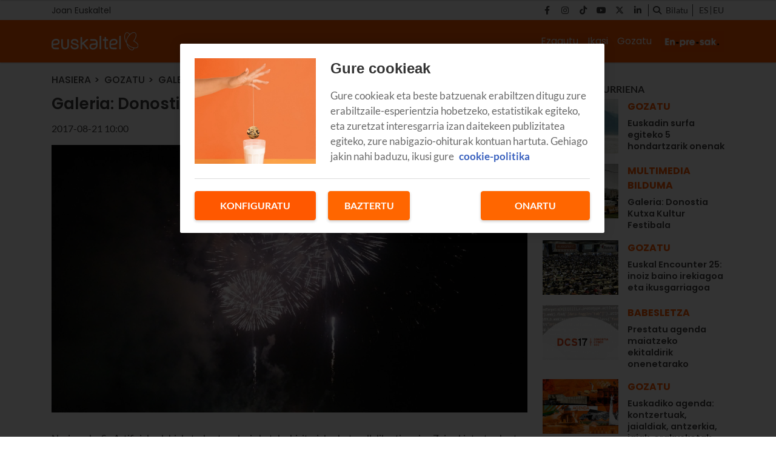

--- FILE ---
content_type: text/html; charset=UTF-8
request_url: https://blog.euskaltel.com/eu/galeria-donostiako-aste-nagusia-2017/
body_size: 9377
content:
<!DOCTYPE html>
    <html lang="eu">
        <head>
            <meta http-equiv="Content-Type" content="text/html; charset=utf-8">
<meta charset="UTF-8">
<meta name="viewport" content="width=device-width, initial-scale=1.0, maximum-scale=3.0, user-scalable=yes" >
<link rel="icon" href="https://blog.euskaltel.com/embed/2124a0a8087a39054e933cbef6894e66e31702987948/favicon.ico" type="image/png">

<meta name="theme-color" content="#ff5800">
<meta name="msapplication-navbutton-color" content="#ff5800">
<meta name="apple-mobile-web-app-status-bar-style" content="#ff5800">

<link rel="manifest" href="https://blog.euskaltel.com/web_manifest.json">

<link rel="canonical" href="https://blog.euskaltel.com/eu/galeria-donostiako-aste-nagusia-2017/">

        <link rel="alternate" hreflang="es-es" href="https://blog.euskaltel.com/galeria-semana-grande-de-san-sebastian-2017/">
<title>Galeria: Donostiako Aste Nagusia 2017 | Blog Euskaltel</title>

        <meta name="title" content="Galeria: Donostiako Aste Nagusia 2017" >        <meta name="description" content="Zein ekintzetan hartu zenuen parte Donostiako Aste Nagusiak? ???? Agian gure argazkiren batean agertzen zara" >        <meta name="keywords" content="fiestas,Tecnología,Rincones Euskadi,Apps" >        <meta name="twitter:card" content="summary_large_image" >        <meta name="twitter:url" content="https://blog.euskaltel.com/eu/galeria-donostiako-aste-nagusia-2017/" >        <meta name="twitter:title" content="Galeria: Donostiako Aste Nagusia 2017" >        <meta name="twitter:description" content="Zein ekintzetan hartu zenuen parte Donostiako Aste Nagusiak? ???? Agian gure argazkiren batean agertzen zara" >        <meta name="twitter:image" content="https://blog.euskaltel.com/embed/28985d1f18c989f976037aec6af5abe9ae133b1696502683/20170812_225124?imagick=1&size=1200" >        <meta property="og:type" content="article" >        <meta property="og:locale" content="eu" >        <meta property="og:url" content="https://blog.euskaltel.com/eu/galeria-donostiako-aste-nagusia-2017/" >        <meta property="og:title" content="Galeria: Donostiako Aste Nagusia 2017" >        <meta property="og:description" content="Zein ekintzetan hartu zenuen parte Donostiako Aste Nagusiak? ???? Agian gure argazkiren batean agertzen zara" >        <meta property="og:image" content="https://blog.euskaltel.com/embed/28985d1f18c989f976037aec6af5abe9ae133b1696502683/20170812_225124?imagick=1&size=1200" >        <meta property="og:image:width" content="1200" >        <meta property="og:image:height" content="675" >        <meta property="og:site_name" content="Blog Euskaltel" >        <meta property="article:published_time" content="2017-08-21T10:00:37+02:00" >        <meta property="article:modified_time" content="2017-11-21T19:08:01+01:00" >        <meta property="article:section" content="Gozatu" >        <meta property="article:tag" content="fiestas,Tecnología,Rincones Euskadi,Apps" >    <script type="application/ld+json">[{"@context":"http:\/\/schema.org","@type":"Webpage","@id":"https:\/\/blog.euskaltel.com\/eu\/galeria-donostiako-aste-nagusia-2017\/#webpage","name":"Galeria: Donostiako Aste Nagusia 2017","description":"Zein ekintzetan hartu zenuen parte Donostiako Aste Nagusiak? ???? Agian gure argazkiren batean agertzen zara","datePublished":"2017-08-21T10:08:37+00:00","dateModified":"2017-11-21T19:11:01+00:00","isPartOf":{"@type":"Website","@id":"https:\/\/blog.euskaltel.com#website"}},{"@context":"http:\/\/schema.org","@type":"NewsArticle","@id":"https:\/\/blog.euskaltel.com\/eu\/galeria-donostiako-aste-nagusia-2017\/#newsarticle","mainEntityOfPage":{"@type":"WebPage","@id":"https:\/\/blog.euskaltel.com\/eu\/galeria-donostiako-aste-nagusia-2017\/#webpage"},"headline":"Galeria: Donostiako Aste Nagusia 2017","description":"Zein ekintzetan hartu zenuen parte Donostiako Aste Nagusiak? ???? Agian gure argazkiren batean agertzen zara","image":[{"@type":"ImageObject","@id":"https:\/\/blog.euskaltel.com\/embed\/28985d1f18c989f976037aec6af5abe9ae133b1696502683\/20170812_225124#image","url":"https:\/\/blog.euskaltel.com\/embed\/28985d1f18c989f976037aec6af5abe9ae133b1696502683\/20170812_225124?imagick=1&size=1250","width":1250,"height":703}],"articleSection":"Gozatu","wordCount":31,"publisher":{"@type":"Organization","name":"Blog Euskaltel","logo":{"@type":"ImageObject","url":"https:\/\/blog.euskaltel.com\/embed\/62045f755e2953021721d1701aa1d21687449786\/Logo-Euskaltel-dark.svg"}},"inLanguage":"eu","datePublished":"2017-08-21T10:08:37+00:00","dateModified":"2017-11-21T19:11:01+00:00","keywords":["fiestas","Tecnolog\u00eda","Rincones Euskadi","Apps"]},{"@context":"http:\/\/schema.org","@type":"BreadcrumbList","@id":"https:\/\/blog.euskaltel.com\/eu\/galeria-donostiako-aste-nagusia-2017\/#breadcrumb","itemListElement":[{"@type":"ListItem","position":1,"item":{"@type":"Website","@id":"https:\/\/blog.euskaltel.com\/#website","name":"Inicio"}},{"@type":"ListItem","position":2,"item":{"@type":"Webpage","@id":"https:\/\/blog.euskaltel.com\/eu\/#webpage","name":"Hasiera"}},{"@type":"ListItem","position":3,"item":{"@type":"Webpage","@id":"https:\/\/blog.euskaltel.com\/eu\/gozatu\/#webpage","name":"Gozatu"}},{"@type":"ListItem","position":"1","item":{"@type":"Webpage","@id":"https:\/\/blog.euskaltel.com\/eu\/galeria-donostiako-aste-nagusia-2017\/#webpage","url":"https:\/\/blog.euskaltel.com\/eu\/galeria-donostiako-aste-nagusia-2017\/","name":"Galeria: Donostiako Aste Nagusia 2017"}}]},{"@context":"http:\/\/schema.org","@type":"ImageGallery","associatedMedia":[{"@context":"http:\/\/schema.org","@type":"ImageObject","contentUrl":"https:\/\/blog.euskaltel.com\/embed\/21a39c21cb4fc53eba293bdb6bd2b9b1698332310\/img_7807-734x431","caption":"img_7807-734x431"},{"@context":"http:\/\/schema.org","@type":"ImageObject","contentUrl":"https:\/\/blog.euskaltel.com\/embed\/d864a1f22d287ed2a2be4d264d58980cc181698332312\/img_7829-734x431","caption":"img_7829-734x431"},{"@context":"http:\/\/schema.org","@type":"ImageObject","contentUrl":"https:\/\/blog.euskaltel.com\/embed\/e2e3c5416b782ec8f30332d138936916db1698332308\/img_7413-734x431","caption":"img_7413-734x431"},{"@context":"http:\/\/schema.org","@type":"ImageObject","contentUrl":"https:\/\/blog.euskaltel.com\/embed\/ff4b84793f5877fefd54baebd61384ebd9a79311698332304\/img_7179-734x431","caption":"img_7179-734x431"},{"@context":"http:\/\/schema.org","@type":"ImageObject","contentUrl":"https:\/\/blog.euskaltel.com\/embed\/a27ed941bbdcf6467026d04a84112b5d2886f7241698332306\/img_7286-734x431","caption":"img_7286-734x431"},{"@context":"http:\/\/schema.org","@type":"ImageObject","contentUrl":"https:\/\/blog.euskaltel.com\/embed\/6b9ce23e5d2b2c2a5921d8bb7a559991698332302\/img_6856-734x431","caption":"img_6856-734x431"},{"@context":"http:\/\/schema.org","@type":"ImageObject","contentUrl":"https:\/\/blog.euskaltel.com\/embed\/b6aedc93904aae6727af9c21fffe1698332297\/img_6619-734x431","caption":"img_6619-734x431"},{"@context":"http:\/\/schema.org","@type":"ImageObject","contentUrl":"https:\/\/blog.euskaltel.com\/embed\/a91b2ee4697b13ec66f1cecd40fcf4041f1698333039\/whatsapp-image-2017-08-17-at-10-40-06-1-734x431","caption":"WhatsApp-Image-2017-08-17-at-10.40.06-1-734x431"},{"@context":"http:\/\/schema.org","@type":"ImageObject","contentUrl":"https:\/\/blog.euskaltel.com\/embed\/68f1e3abe9017846af184af681698333037\/whatsapp-image-2017-08-17-at-10-34-34-5-734x431","caption":"WhatsApp-Image-2017-08-17-at-10.34.34-5-734x431"},{"@context":"http:\/\/schema.org","@type":"ImageObject","contentUrl":"https:\/\/blog.euskaltel.com\/embed\/66ef0e60f2ff77c72a48aca891dcb1698331411\/20170812_225124-734x431","caption":"20170812_225124-734x431"},{"@context":"http:\/\/schema.org","@type":"ImageObject","contentUrl":"https:\/\/blog.euskaltel.com\/embed\/087a2b0988e2543db1f559545cf411bd9fca721698333033\/whatsapp-image-2017-08-17-at-10-34-33-1-734x431","caption":"WhatsApp-Image-2017-08-17-at-10.34.33-1-734x431"},{"@context":"http:\/\/schema.org","@type":"ImageObject","contentUrl":"https:\/\/blog.euskaltel.com\/embed\/0a022f50b4b0b356979d7b197277fe8a1d2971698333035\/whatsapp-image-2017-08-17-at-10-34-34-3-734x431","caption":"WhatsApp-Image-2017-08-17-at-10.34.34-3-734x431"},{"@context":"http:\/\/schema.org","@type":"ImageObject","contentUrl":"https:\/\/blog.euskaltel.com\/embed\/7610696710c98f4b3f2e9e8f5466b4b63291698333031\/whatsapp-image-2017-08-16-at-12-37-52-734x431","caption":"WhatsApp-Image-2017-08-16-at-12.37.52-734x431"},{"@context":"http:\/\/schema.org","@type":"ImageObject","contentUrl":"https:\/\/blog.euskaltel.com\/embed\/2f4b3afdf9c458342db049f6170b4ff91698333029\/whatsapp-image-2017-08-16-at-12-37-39-734x431","caption":"WhatsApp-Image-2017-08-16-at-12.37.39-734x431"},{"@context":"http:\/\/schema.org","@type":"ImageObject","contentUrl":"https:\/\/blog.euskaltel.com\/embed\/9b454c7f6deebbc76d0568d552985b1698332282\/img_6608-734x431","caption":"img_6608-734x431"}]}]</script><link rel="preload" href="https://blog.euskaltel.com/fonts/font-awesome/4.7.0/fontawesome-webfont.woff2?v=5" as="font" crossorigin>

<link rel="preload" href="https://blog.euskaltel.com/embed/28985d1f18c989f976037aec6af5abe9ae133b1696502683/20170812_225124?imagick=1&size=1250" as="image" media="(min-width: 1200px)">
<link rel="preload" href="https://blog.euskaltel.com/embed/28985d1f18c989f976037aec6af5abe9ae133b1696502683/20170812_225124?imagick=1&size=1000" as="image" media="(min-width: 992px) and (max-width: 1199px)">
<link rel="preload" href="https://blog.euskaltel.com/embed/28985d1f18c989f976037aec6af5abe9ae133b1696502683/20170812_225124?imagick=1&size=750" as="image" media="(min-width: 768px) and (max-width: 992px)">
<link rel="preload" href="https://blog.euskaltel.com/embed/28985d1f18c989f976037aec6af5abe9ae133b1696502683/20170812_225124?imagick=1&size=500" as="image" media="(max-width: 767px)"><meta name="robots" content="index, follow">
    
    <link rel="preload" href="https://blog.euskaltel.com/116228902/css/min.index.css?v=1769764922" as="style">
    <link rel="stylesheet" type="text/css" href="https://blog.euskaltel.com/116228902/css/min.index.css?v=1769764922">
            <link rel="preload" href="https://blog.euskaltel.com/116228902/js/min.libraries1.js?v=1769764922" as="script">
        <link rel="preload" href="https://blog.euskaltel.com/116228902/js/min.libraries2.js?v=1769764922" as="script">
        <link rel="preload" href="https://blog.euskaltel.com/116228902/js/min.libraries3.js?v=1769764922" as="script">
        <link rel="preload" href="https://blog.euskaltel.com/116228902/js/min.web.js?v=1769764922" as="script"><link rel="preload" as="image" href="https://storage.googleapis.com/assets-pro/cookies/D-euskaltel-cookies-img.jpg">
<link rel="preload" as="image" href="https://storage.googleapis.com/assets-pro/cookies/M-euskaltel-cookies-img.jpg">
<link rel="preload" as="script" href="https://www.instagram.com/embed.js"><!-- Google Analytics -->
<script data-cfasync="false">
    function webcc_set_cookie(name, value, days) {
        var expires = "";
        if (days) {
            var date = new Date();
            date.setTime(date.getTime() + (days*24*60*60*1000));
            expires = "; expires=" + date.toUTCString();
        }
        document.cookie = name + "=" + value + expires + "; path=/";
    }
    
    function webcc_get_cookie(name) {
        var nameEQ = name + "=";
        var ca = document.cookie.split(';');
        for(var i=0;i < ca.length;i++) {
            var c = ca[i];
            while (c.charAt(0)==' ') c = c.substring(1,c.length);
            if (c.indexOf(nameEQ) == 0) return c.substring(nameEQ.length,c.length);
        }
        return null;
    }
    
    var _ga_accounts = [ ], _ga_log_events = [ ], _ga_queue = [];
            function _ga_event(a, b, c, d){
            console.debug('GA EVENT ==> ', 'category: ' + (a ? a : ''), ' , action: '+ (b ? b : ''), ' , label: ' + (c ? c : ''), ' , valor: ' + (d ? d : ''));
        }
        function _ga_pageview(a, b){
            // console.debug('GA PAGEVIEW ==> ', 'page: ' + (a ? a : ''), ' , others: '+ (b ? b : ''));
        }
        function _ga_load_analytics(){}
        </script>

    <!-- Google Tag Manager -->
    <script data-cfasync="false">(function(w,d,s,l,i){w[l]=w[l]||[ ];w[l].push({'gtm.start':
    new Date().getTime(),event:'gtm.js'});w[l].push({"article":118754066,"section":118325803,"author":""});var f=d.getElementsByTagName(s)[0],
    j=d.createElement(s),dl=l!='dataLayer'?'&l='+l:'';j.async=true;j.src=
    'https://www.googletagmanager.com/gtm.js?id='+i+dl;f.parentNode.insertBefore(j,f);
    })(window,document,'script','dataLayer','GTM-WP8RDL3');</script>
    
<!-- Global vars -->
<script data-cfasync="false">
    var _ws_global = {
        mobile   : ((window.innerWidth > 0) ? window.innerWidth : screen.width) < 768,
        cms      : 116228902,
        develop  : 0 === 1,
        lang     : 'eu',
        base_url : 'https://blog.euskaltel.com',
        cdn_url  : 'https://blog.euskaltel.com',
        blazy    : false,
        sensible : 0 === 1
    }
    var cms_id    = _ws_global.cms,
        base_path = _ws_global.base_url,
        user_country = 'US';
            var article_id = 118754066;</script>
    <script data-cfasync="false">
        var googletag = {"cmd":[ ]},
            dfp_slots = [ ];
    </script>
            </head>
        <body class="ptype-article pid-118754066">
                        
            <!-- Google Tag Manager (noscript) -->
<noscript><iframe src="https://www.googletagmanager.com/ns.html?id=GTM-WP8RDL3" height="0" width="0" style="display:none;visibility:hidden"></iframe></noscript>
<!-- End Google Tag Manager (noscript) --><div id="ek-bannerflow-popup">
    <div class="webslots" data-c="b9b19ec63604d52"></div>
</div>
<header class="">
            <div class="top-header">
            <div class="container">
                <div class="row">
                    <div class="col-sm-12 top-header-container">
                        <div class="tp-links">
                                                                <div class="tp-link">
                                        <a href="https://www.euskaltel.com/eu" target="_blank" target="">Joan Euskaltel</a>
                                    </div>
                                                            </div>
                        <div class="tp-rrss">
                                                        <div class="tp-rrss-box">
                                                                        <a rel="nofollow" target="_blank" href="https://www.facebook.com/euskaltel/">
                                            <i class="fab fa-facebook-f"></i>
                                        </a>                                        <a rel="nofollow" target="_blank" href="https://www.instagram.com/euskaltel/">
                                            <i class="fab fa-instagram"></i>
                                        </a>                                        <a rel="nofollow" target="_blank" href="https://www.tiktok.com/@euskaltel">
                                            <i class="fab fa-tiktok"></i>
                                        </a>                                        <a rel="nofollow" target="_blank" href="https://www.youtube.com/euskaltel">
                                            <i class="fab fa-youtube"></i>
                                        </a>                                        <a rel="nofollow" target="_blank" href="https://x.com/euskaltel">
                                            <i class="fab fa-x-twitter"></i>
                                        </a>                                        <a rel="nofollow" target="_blank" href="https://es.linkedin.com/company/euskaltel">
                                            <i class="fab fa-linkedin-in"></i>
                                        </a>                            </div>
                            
                            <div class="bt-search">
                                <i class="fa fa-search" aria-hidden="true"></i>
                                <p>Bilatu</p>
                            </div>
                            
                            <div class="tp-langs">                                    <a href="https://blog.euskaltel.com/galeria-semana-grande-de-san-sebastian-2017/" class="lang">
                                        es                                    </a>                                        <span class="separator"></span>                                    <a href="https://blog.euskaltel.com/eu/galeria-donostiako-aste-nagusia-2017/" class="lang">
                                        eu                                    </a>                            </div>
                        </div>
                    </div>
                </div>
            </div>
        </div>    <div class="main-header">
        <div class="container">
            <div class="row">
                <div class="col-sm-12 main-header-box">
                    <div class="menu-header-mobile"></div>
                    <div class="icon-menu">
                        <span></span>
                        <span></span>
                        <span></span>
                    </div>                            
                            <a class="logo-left" href="/eu/">
                                <img src="https://blog.euskaltel.com/embed/7c25c54898e0d934e45a2e77a5d952e41687449779/Logo-Euskaltel.svg" width="33" height="35"  alt="Blog Euskaltel">
                            </a>                    <div class="right-box">
                        <nav>
                        <ul>                                <li>
                                    <a href="/eu/ezagutu/" 
                                    target="_self"
                                                                                                        >Ezagutu</a>
                                                                            <ul class="submenu">                                                <li>
                                                    <a href="/eu/ezagutu/interneta/">
                                                        Interneta                                                    </a>
                                                </li>                                                <li>
                                                    <a href="/eu/ezagutu/telebista/">
                                                        Telebista                                                    </a>
                                                </li>                                                <li>
                                                    <a href="/eu/ezagutu/smartphoneak/">
                                                        Smartphoneak                                                    </a>
                                                </li>                                                <li>
                                                    <a href="/eu/ezagutu/aplikazioak/">
                                                        Aplikazioak                                                    </a>
                                                </li>                                                <li>
                                                    <a href="/eu/ezagutu/segurtasuna/">
                                                        Segurtasuna                                                    </a>
                                                </li>                                        </ul>                                </li>                                <li>
                                    <a href="/eu/ikasi/" 
                                    target="_self"
                                                                                                        >Ikasi</a>
                                                                            <ul class="submenu">                                                <li>
                                                    <a href="/eu/ikasi/hobetu-zure-wifia/">
                                                        Hobetu zure WiFia                                                    </a>
                                                </li>                                                <li>
                                                    <a href="/eu/ikasi/konfiguratu-zure-mugikorra/">
                                                        Konfiguratu zure mugikorra                                                    </a>
                                                </li>                                                <li>
                                                    <a href="/eu/ikasi/adingabeak-eta-teknologia/">
                                                        Adingabeak eta teknologia                                                    </a>
                                                </li>                                                <li>
                                                    <a href="/eu/ikasi/tutorialak/">
                                                        Tutorialak                                                    </a>
                                                </li>                                                <li>
                                                    <a href="/eu/ikasi/trikimailuak-eta-gomendioak/">
                                                        Trikimailuak eta gomendioak                                                    </a>
                                                </li>                                        </ul>                                </li>                                <li>
                                    <a href="/eu/gozatu/" 
                                    target="_self"
                                                                                                        >Gozatu</a>
                                                                            <ul class="submenu">                                                <li>
                                                    <a href="/eu/gozatu/euskalteleko-esperientziak/">
                                                        Euskaltel esperientziak                                                    </a>
                                                </li>                                                <li>
                                                    <a href="/eu/gozatu/ege/">
                                                        EGE                                                    </a>
                                                </li>                                                <li>
                                                    <a href="/eu/gozatu/zozketak-eta-lehiaketak/">
                                                        Zozketak eta lehiaketak                                                    </a>
                                                </li>                                                <li>
                                                    <a href="/eu/gozatu/babesletza/">
                                                        Babesletza                                                    </a>
                                                </li>                                                <li>
                                                    <a href="/eu/gozatu/multimedia-bilduma/">
                                                        Multimedia bilduma                                                    </a>
                                                </li>                                        </ul>                                </li>                                <li><a class="logo-right" target="_self" href="/eu/enpresak/">
                                    <img src="https://blog.euskaltel.com/embed/fa395ef6e56458ac8ae80d9353f01c896e1704903576/Enpresak-EK-EUS.jpg" width="33" height="35"  alt="Blog Euskaltel">
                                </a></li>                        </ul>
                        </nav>
                        
                                            </div>
                </div>
            </div>
        </div>
    </div>
    
    <div class="search">
        <div class="container">
            <div class="bt-close-search">
                <span></span>
                <span></span>
            </div>
            <div class="flexible">
                <input type="text" placeholder="Bilatu">
            </div>
        </div>
    </div>
</header>

<div class="header-height "></div>
            <div class="main">
<section class="article">
    <div class="container">
        <div class="col-container">
            <div class="col-left">
                <div class="header">
                    <div class="breadcrumb">
                                                    <a href="/eu/" class="article-category">Hasiera</a>                            <a href="/eu/gozatu/" class="article-category">Gozatu</a>                            <a href="https://blog.euskaltel.com/eu/galeria-donostiako-aste-nagusia-2017/" class="article-category">Galeria: Donostiako Aste Nagusia 2017</a>                    </div>
                    
                    <h1 class="title">Galeria: Donostiako Aste Nagusia 2017</h1>                    <div class="properties">                            <span class="date ">
                                2017-08-21 10:00                            </span>                    </div>
                </div>
                
                                    <div class="article-img">
                        <style>.mit-ar-118754066{aspect-ratio: 1.7778;}</style><figure class="full-image "><picture class="mit-ar-118754066"><source media="(min-width: 1200px)" srcset="https://blog.euskaltel.com/embed/28985d1f18c989f976037aec6af5abe9ae133b1696502683/20170812_225124?imagick=1&size=1250" width="1250" height="703"><source media="(min-width: 992px)" srcset="https://blog.euskaltel.com/embed/28985d1f18c989f976037aec6af5abe9ae133b1696502683/20170812_225124?imagick=1&size=1000" width="1000" height="562"><source media="(min-width: 768px)" srcset="https://blog.euskaltel.com/embed/28985d1f18c989f976037aec6af5abe9ae133b1696502683/20170812_225124?imagick=1&size=750" width="750" height="421"><img width="500" height="281" src="https://blog.euskaltel.com/embed/28985d1f18c989f976037aec6af5abe9ae133b1696502683/20170812_225124?imagick=1&size=500" title="20170812_225124" alt="20170812_225124" /></picture></figure>                    </div>
                                    
                <div class="article-body">
                    <p>Nazioareko Su Artifizialen lehiaketa, beste galaxia bateko bisitariak, photocall dibertigarria... Zein ekintzetan hartu zenuen parte Donostiako Aste Nagusiak? ? Agian gure argazkiren batean agertzen zara! Jarri kurtsorea irudiaren gainean argazki guztiak ikusteko ?</p><div class="cc-images-carousel" data-id="119364319"> <div class="cc-images-carousel-loader"><span></span></div> <div class="cc-images-carousel-wrapper owl-carousel"> <div class="cc-carousel-item" ><img class="cc-item-image" data-id="119345037" title="img_7807 734x431" alt="img_7807 734x431" src="https://blog.euskaltel.com/embed/21a39c21cb4fc53eba293bdb6bd2b9b1698332310/img_7807-734x431" width="734" height="431" loading=lazy> </div> <div class="cc-carousel-item" ><img class="cc-item-image" data-id="119345038" title="img_7829 734x431" alt="img_7829 734x431" src="https://blog.euskaltel.com/embed/d864a1f22d287ed2a2be4d264d58980cc181698332312/img_7829-734x431" width="734" height="431" loading=lazy> </div> <div class="cc-carousel-item" ><img class="cc-item-image" data-id="119345035" title="img_7413 734x431" alt="img_7413 734x431" src="https://blog.euskaltel.com/embed/e2e3c5416b782ec8f30332d138936916db1698332308/img_7413-734x431" width="734" height="431" loading=lazy> </div> <div class="cc-carousel-item" ><img class="cc-item-image" data-id="119345031" title="img_7179 734x431" alt="img_7179 734x431" src="https://blog.euskaltel.com/embed/ff4b84793f5877fefd54baebd61384ebd9a79311698332304/img_7179-734x431" width="734" height="431" loading=lazy> </div> <div class="cc-carousel-item" ><img class="cc-item-image" data-id="119345034" title="img_7286 734x431" alt="img_7286 734x431" src="https://blog.euskaltel.com/embed/a27ed941bbdcf6467026d04a84112b5d2886f7241698332306/img_7286-734x431" width="734" height="431" loading=lazy> </div> <div class="cc-carousel-item" ><img class="cc-item-image" data-id="119345030" title="img_6856 734x431" alt="img_6856 734x431" src="https://blog.euskaltel.com/embed/6b9ce23e5d2b2c2a5921d8bb7a559991698332302/img_6856-734x431" width="734" height="431" loading=lazy> </div> <div class="cc-carousel-item" ><img class="cc-item-image" data-id="119345027" title="img_6619 734x431" alt="img_6619 734x431" src="https://blog.euskaltel.com/embed/b6aedc93904aae6727af9c21fffe1698332297/img_6619-734x431" width="734" height="431" loading=lazy> </div> <div class="cc-carousel-item" ><img class="cc-item-image" data-id="119345745" title="WhatsApp Image 2017 08 17 at 10.40.06 1 734x431" alt="WhatsApp Image 2017 08 17 at 10.40.06 1 734x431" src="https://blog.euskaltel.com/embed/a91b2ee4697b13ec66f1cecd40fcf4041f1698333039/whatsapp-image-2017-08-17-at-10-40-06-1-734x431" width="734" height="431" loading=lazy> </div> <div class="cc-carousel-item" ><img class="cc-item-image" data-id="119345743" title="WhatsApp Image 2017 08 17 at 10.34.34 5 734x431" alt="WhatsApp Image 2017 08 17 at 10.34.34 5 734x431" src="https://blog.euskaltel.com/embed/68f1e3abe9017846af184af681698333037/whatsapp-image-2017-08-17-at-10-34-34-5-734x431" width="734" height="431" loading=lazy> </div> <div class="cc-carousel-item" ><img class="cc-item-image" data-id="119344535" title="20170812_225124 734x431" alt="Galer&iacute;a Semana Grande Donosti 2017" src="https://blog.euskaltel.com/embed/66ef0e60f2ff77c72a48aca891dcb1698331411/20170812_225124-734x431" width="734" height="431" loading=lazy> </div> <div class="cc-carousel-item" ><img class="cc-item-image" data-id="119345741" title="WhatsApp Image 2017 08 17 at 10.34.33 1 734x431" alt="WhatsApp Image 2017 08 17 at 10.34.33 1 734x431" src="https://blog.euskaltel.com/embed/087a2b0988e2543db1f559545cf411bd9fca721698333033/whatsapp-image-2017-08-17-at-10-34-33-1-734x431" width="734" height="431" loading=lazy> </div> <div class="cc-carousel-item" ><img class="cc-item-image" data-id="119345742" title="WhatsApp Image 2017 08 17 at 10.34.34 3 734x431" alt="WhatsApp Image 2017 08 17 at 10.34.34 3 734x431" src="https://blog.euskaltel.com/embed/0a022f50b4b0b356979d7b197277fe8a1d2971698333035/whatsapp-image-2017-08-17-at-10-34-34-3-734x431" width="734" height="431" loading=lazy> </div> <div class="cc-carousel-item" ><img class="cc-item-image" data-id="119345740" title="WhatsApp Image 2017 08 16 at 12.37.52 734x431" alt="WhatsApp Image 2017 08 16 at 12.37.52 734x431" src="https://blog.euskaltel.com/embed/7610696710c98f4b3f2e9e8f5466b4b63291698333031/whatsapp-image-2017-08-16-at-12-37-52-734x431" width="734" height="431" loading=lazy> </div> <div class="cc-carousel-item" ><img class="cc-item-image" data-id="119345739" title="WhatsApp Image 2017 08 16 at 12.37.39 734x431" alt="WhatsApp Image 2017 08 16 at 12.37.39 734x431" src="https://blog.euskaltel.com/embed/2f4b3afdf9c458342db049f6170b4ff91698333029/whatsapp-image-2017-08-16-at-12-37-39-734x431" width="734" height="431" loading=lazy> </div> <div class="cc-carousel-item" ><img class="cc-item-image" data-id="119345018" title="img_6608 734x431" alt="img_6608 734x431" src="https://blog.euskaltel.com/embed/9b454c7f6deebbc76d0568d552985b1698332282/img_6608-734x431" width="734" height="431" loading=lazy> </div> </div> </div><div class="webslots" data-c="d17b6c153b28988"></div>                </div>
                
                                    <div class="tags">                                <a href="/tag/fiestas/">fiestas</a>                                <a href="/tag/tecnologia/">Tecnología</a>                                <a href="/tag/rincones-euskadi/">Rincones Euskadi</a>                                <a href="/tag/apps/">Apps</a>                    </div>    
                <div class="social">
                    <a class="gae whatsapp" data-ec="share" data-ea="whatsapp" href="whatsapp://send?text=Galeria%3A%20Donostiako%20Aste%20Nagusia%202017 https%3A%2F%2Fblog.euskaltel.com%2Feu%2Fgaleria-donostiako-aste-nagusia-2017%2F%3Futm_source%3Dblog.euskaltel.com%26utm_medium%3Dshare%26utm_campaign%3Dwhatsapp" target="_blank" rel="nofollow">
                        <i class="fab fa-whatsapp" aria-hidden="true"></i>
                    </a>
                    <a class="gae" data-ec="share" data-ea="facebook" href="https://www.facebook.com/sharer/sharer.php?u=https%3A%2F%2Fblog.euskaltel.com%2Feu%2Fgaleria-donostiako-aste-nagusia-2017%2F%3Futm_source%3Dblog.euskaltel.com%26utm_medium%3Dshare%26utm_campaign%3Dfacebook&t=Galeria%3A%20Donostiako%20Aste%20Nagusia%202017" target="_blank" rel="nofollow">
                        <i class="fab fa-facebook-f" aria-hidden="true"></i>
                    </a>
                    <a class="gae" data-ec="share" data-ea="twitter" href="https://x.com/intent/post?text=Galeria%3A%20Donostiako%20Aste%20Nagusia%202017&url=https%3A%2F%2Fblog.euskaltel.com%2Feu%2Fgaleria-donostiako-aste-nagusia-2017%2F%3Futm_source%3Dblog.euskaltel.com%26utm_medium%3Dshare%26utm_campaign%3Dtwitter" target="_blank" rel="nofollow">
                        <i class="fab fa-x-twitter" aria-hidden="true"></i>
                    </a>
                    <a class="gae" data-ec="share" data-ea="linkedin" href="https://www.linkedin.com/shareArticle?mini=true&url=https%3A%2F%2Fblog.euskaltel.com%2Feu%2Fgaleria-donostiako-aste-nagusia-2017%2F%3Futm_source%3Dblog.euskaltel.com%26utm_medium%3Dshare%26utm_campaign%3Dlinkedin&title=Galeria%3A%20Donostiako%20Aste%20Nagusia%202017" target="_blank" rel="nofollow">
                        <i class="fab fa-linkedin-in" aria-hidden="true"></i>
                    </a>
                </div>
                
                            </div>
            <div class="col-right">                        <div class="webslots" data-c="1fae184f3855921"></div>                    <div class="more-read-articles">
                        <h6 class="hl2">Gehien irakurriena</h6>
                        <div
                            data-list="cb6200e81e"
                            class="cc-recirculation sync-load"
                        >    <article>
        <a class="art-image" href="/eu/las-5-mejores-playas-para-hacer-surf-en-euskadi/">
            <div class="gradient"></div>
            <div class="background" style="background-image: url('https://blog.euskaltel.com/embed/0003b758742f470d6a0e4fe404cdf9e1b1696502845/ehsf2-2?imagick=1&size=500')"></div>
        </a>
        <div class="art-info">
            <a class="art-section" href="/eu/gozatu/"><h6>Gozatu</h6></a>
            <a class="art-title" href="/eu/las-5-mejores-playas-para-hacer-surf-en-euskadi/"><h3>Euskadin surfa egiteko 5 hondartzarik onenak</h3></a>
                    </div>
    </article>    <article>
        <a class="art-image" href="/eu/galeria-donostia-kutxa-kultur-festibala-eu/">
            <div class="gradient"></div>
            <div class="background" style="background-image: url('https://blog.euskaltel.com/embed/597defb07b640e16085c740f9d1696502891/donostia-kutxa-kultur-festibala_portada?imagick=1&size=500')"></div>
        </a>
        <div class="art-info">
            <a class="art-section" href="/eu/gozatu/multimedia-bilduma/"><h6>Multimedia bilduma</h6></a>
            <a class="art-title" href="/eu/galeria-donostia-kutxa-kultur-festibala-eu/"><h3>Galeria: Donostia Kutxa Kultur Festibala</h3></a>
                    </div>
    </article>    <article>
        <a class="art-image" href="/eu/euskal-encounter-25-inoiz-baino-irekiagoa-eta-ikusgarriagoa/">
            <div class="gradient"></div>
            <div class="background" style="background-image: url('https://blog.euskaltel.com/embed/a02d8815baaf39f24c8bfa571b4e7a9501c03a161697638488/28913632215_9eba28ac53_k-734x488?imagick=1&size=500')"></div>
        </a>
        <div class="art-info">
            <a class="art-section" href="/eu/gozatu/"><h6>Gozatu</h6></a>
            <a class="art-title" href="/eu/euskal-encounter-25-inoiz-baino-irekiagoa-eta-ikusgarriagoa/"><h3>Euskal Encounter 25: inoiz baino irekiagoa eta ikusgarriagoa</h3></a>
                    </div>
    </article>    <article>
        <a class="art-image" href="/eu/prestatu-agenda-maiatzeko-ekitaldirik-onenetarako/">
            <div class="gradient"></div>
            <div class="background" style="background-image: url('https://blog.euskaltel.com/embed/3b07b5a68bfbbd9817d8305981698157567/Captura-de-pantalla-2017-05-08-a-las-15.57.19-734x451.png?imagick=1&size=500')"></div>
        </a>
        <div class="art-info">
            <a class="art-section" href="/eu/gozatu/babesletza/"><h6>Babesletza</h6></a>
            <a class="art-title" href="/eu/prestatu-agenda-maiatzeko-ekitaldirik-onenetarako/"><h3>Prestatu agenda maiatzeko ekitaldirik onenetarako</h3></a>
                    </div>
    </article>    <article>
        <a class="art-image" href="/eu/euskadiko-planen-agenda/">
            <div class="gradient"></div>
            <div class="background" style="background-image: url('https://blog.euskaltel.com/embed/eaf5f3ae73aaacd093d4ae0e7c3ffc3bd07cc1740734697/agenda-euskadi.jpg?imagick=1&size=500')"></div>
        </a>
        <div class="art-info">
            <a class="art-section" href="/eu/gozatu/"><h6>Gozatu</h6></a>
            <a class="art-title" href="/eu/euskadiko-planen-agenda/"><h3>Euskadiko agenda: kontzertuak, jaialdiak, antzerkia, jaiak, erakusketak…</h3></a>
                    </div>
    </article>    <article>
        <a class="art-image" href="/eu/donostiako-inauteriak/">
            <div class="gradient"></div>
            <div class="background" style="background-image: url('https://blog.euskaltel.com/embed/a4ef7747be82f5ca9e6e37aaa9b750156151705655889/carnaval-donostia.jpg?imagick=1&size=500')"></div>
        </a>
        <div class="art-info">
            <a class="art-section" href="/eu/gozatu/"><h6>Gozatu</h6></a>
            <a class="art-title" href="/eu/donostiako-inauteriak/"><h3>2026ko Donostiako inauteriak: egitaraua, desfilea, konpartsak...</h3></a>
                    </div>
    </article>                        </div>
                    </div>            </div>
        </div>
    </div>
</section>

<div class="ga_scroll_limit"></div>

<section class="list article-related">
    <div class="container">
        <div class="row">
            <div class="col-12">
                <span class="article-related-title">
                    Erlazionatutako berriak                </span>
            </div>
        </div>
    </div>        <div
            data-list="20231433b4"
            class="cc-recirculation sync-load"
        >    <section class="list">
        <div class="container">
                                <div class="row">                <div class="col-12 col-md-4">
                    <article data-time="1505983935000001" data-id="118754183">
                        <a class="art-image" href="/eu/las-5-mejores-playas-para-hacer-surf-en-euskadi/">
                            <div class="gradient"></div>
                            <div class="background lazy" data-src="https://blog.euskaltel.com/embed/0003b758742f470d6a0e4fe404cdf9e1b1696502845/ehsf2-2?imagick=1&size=500"></div>
                        </a>
                        <div class="art-info">
                            <a class="art-section" href="/eu/gozatu/"><h6>Gozatu</h6></a>
                            <a class="art-title" href="/eu/las-5-mejores-playas-para-hacer-surf-en-euskadi/"><h3>Euskadin surfa egiteko 5 hondartzarik onenak</h3></a>
                                                        <p class="art-subtitle">Ez da sekretua: Euskadin izugarri maite dugu surfa! Asko gustatzen zaigu surfa ikustea, egitea eta bizitzea. Horregatik, Euskaltel beste...</p>
                        </div>
                    </article>
                </div>                <div class="col-12 col-md-4">
                    <article data-time="1505724379000000" data-id="118754146">
                        <a class="art-image" href="/eu/galeria-donostia-kutxa-kultur-festibala-eu/">
                            <div class="gradient"></div>
                            <div class="background lazy" data-src="https://blog.euskaltel.com/embed/597defb07b640e16085c740f9d1696502891/donostia-kutxa-kultur-festibala_portada?imagick=1&size=500"></div>
                        </a>
                        <div class="art-info">
                            <a class="art-section" href="/eu/gozatu/multimedia-bilduma/"><h6>Multimedia bilduma</h6></a>
                            <a class="art-title" href="/eu/galeria-donostia-kutxa-kultur-festibala-eu/"><h3>Galeria: Donostia Kutxa Kultur Festibala</h3></a>
                                                        <p class="art-subtitle">Dantza egin dugu, kantatu eta topera gozatu dugu… euripean! Ez utzi ikusi gabe Donostia Kutxa Kultur Festibaleko gure une...</p>
                        </div>
                    </article>
                </div>                <div class="col-12 col-md-4">
                    <article data-time="1500356609000001" data-id="118753926">
                        <a class="art-image" href="/eu/euskal-encounter-25-inoiz-baino-irekiagoa-eta-ikusgarriagoa/">
                            <div class="gradient"></div>
                            <div class="background lazy" data-src="https://blog.euskaltel.com/embed/a02d8815baaf39f24c8bfa571b4e7a9501c03a161697638488/28913632215_9eba28ac53_k-734x488?imagick=1&size=500"></div>
                        </a>
                        <div class="art-info">
                            <a class="art-section" href="/eu/gozatu/"><h6>Gozatu</h6></a>
                            <a class="art-title" href="/eu/euskal-encounter-25-inoiz-baino-irekiagoa-eta-ikusgarriagoa/"><h3>Euskal Encounter 25: inoiz baino irekiagoa eta ikusgarriagoa</h3></a>
                                                        <p class="art-subtitle">Aho zabalik geratuko zara aurten Euskal Encounterrekin. Hilaren 22tik 25era bitartean, Estatuko informazio-teknologien...</p>
                        </div>
                    </article>
                </div>                        </div>                    <div class="row">                <div class="col-12 col-md-4">
                    <article data-time="1769766000000001" data-id="118762164">
                        <a class="art-image" href="/eu/euskadiko-planen-agenda/">
                            <div class="gradient"></div>
                            <div class="background lazy" data-src="https://blog.euskaltel.com/embed/eaf5f3ae73aaacd093d4ae0e7c3ffc3bd07cc1740734697/agenda-euskadi.jpg?imagick=1&size=500"></div>
                        </a>
                        <div class="art-info">
                            <a class="art-section" href="/eu/gozatu/"><h6>Gozatu</h6></a>
                            <a class="art-title" href="/eu/euskadiko-planen-agenda/"><h3>Euskadiko agenda: kontzertuak, jaialdiak, antzerkia, jaiak, erakusketak…</h3></a>
                                                        <p class="art-subtitle">Planifikatu asteburua Euskadin, kontzertu, antzezlan, jaialdi, erakusketa, ospakizun gastronomiko eta beste hainbat ekitaldiz gozatzeko.</p>
                        </div>
                    </article>
                </div>                <div class="col-12 col-md-4">
                    <article data-time="1769700600000001" data-id="122353467">
                        <a class="art-image" href="/eu/donostiako-inauteriak/">
                            <div class="gradient"></div>
                            <div class="background lazy" data-src="https://blog.euskaltel.com/embed/a4ef7747be82f5ca9e6e37aaa9b750156151705655889/carnaval-donostia.jpg?imagick=1&size=500"></div>
                        </a>
                        <div class="art-info">
                            <a class="art-section" href="/eu/gozatu/"><h6>Gozatu</h6></a>
                            <a class="art-title" href="/eu/donostiako-inauteriak/"><h3>2026ko Donostiako inauteriak: egitaraua, desfilea, konpartsak...</h3></a>
                                                        <p class="art-subtitle">Aurten ere, Momo jainkosaren etorrerarekin hasiko dira Donostiako inauteriak,  hiriko giltzak ematen zaizkionean, eta aurten otsailaren 12tik (osteguna) 17ra arte (asteartea) ospatuko dira. Hemen duzu Donostiako 2026ko inauterietako egitaraua, jakin dezazun noiz egingo den desfilea, noiz aterako diren txarangak eta konpartsak, eta gainerako informazio guztia.</p>
                        </div>
                    </article>
                </div>                <div class="col-12 col-md-4">
                    <article data-time="1769590800000006" data-id="121809003">
                        <a class="art-image" href="/eu/donostiako-kaldereroak/">
                            <div class="gradient"></div>
                            <div class="background lazy" data-src="https://blog.euskaltel.com/embed/035d2f739a2af5d8da1815a327e6c6969f0df35f1704788471/caldereros-donostia.jpg?imagick=1&size=500"></div>
                        </a>
                        <div class="art-info">
                            <a class="art-section" href="/eu/gozatu/"><h6>Gozatu</h6></a>
                            <a class="art-title" href="/eu/donostiako-kaldereroak/"><h3>Donostiako 2026ko Kaldereroak: ibilbidea, abestiak, jatorria eta tradizioa</h3></a>
                                                        <p class="art-subtitle">Metal-hotsak eta musika-doinuak, inauterien bezperan. Donostiako Kaldereroak dira, Euskadiko ospakizunik zaharrenetako bat, otsaileko lehen larunbatean edo Kandelario egunaren hurrengo larunbatean ospatzen dena. Donostiako 2026ko Kaldereroak otsailaren 7an ospatuko dira, larunbatarekin. Kontsultatu hemen konpartsen desfilearen ibilbidea eta abestiak. Horretaz gainera, kaldereroak nor ziren kontatuko dizugu, eta nondik datorren tradizio hori.</p>
                        </div>
                    </article>
                </div>                        </div>                    <div class="row">                <div class="col-12 col-md-4">
                    <article data-time="1769590800000005" data-id="122308757">
                        <a class="art-image" href="/eu/bilboko-inauteriak/">
                            <div class="gradient"></div>
                            <div class="background lazy" data-src="https://blog.euskaltel.com/embed/74cc9e087798b3c202495a754a05de51dbd191705662236/carnaval-bilbao-programa.jpg?imagick=1&size=500"></div>
                        </a>
                        <div class="art-info">
                            <a class="art-section" href="/eu/gozatu/"><h6>Gozatu</h6></a>
                            <a class="art-title" href="/eu/bilboko-inauteriak/"><h3>Bilboko 2026ko inauteriak: programa, ordutegiak, desfilearen ibilbidea...</h3></a>
                                                        <p class="art-subtitle">Farolinen eta Zaranbolasen epaiketarekin hasiko dira Bilboko 2026ko inauteriak, eta sei egunez iraungo du festak. Erraldoiak eta buruhandiak, ohiko desfilea, mozorro-lehiaketak... eta sardinaren ehorzketa! Noiz dira izango dira Bilboko 2026ko inauteriak? 2026ko otsailaren 12tik 17ra. Hemen ikus dezakezu programa osoa, ordutegiak, desfilearen ibilbidea eta zain dituzun jarduerak.</p>
                        </div>
                    </article>
                </div>                <div class="col-12 col-md-4">
                    <article data-time="1769590800000003" data-id="121819620">
                        <a class="art-image" href="/eu/san-blas-lokarria/">
                            <div class="gradient"></div>
                            <div class="background lazy" data-src="https://blog.euskaltel.com/embed/f03560c3aa758e53b51ffdac0e14e09361704797892/cordon_san_blas.jpg?imagick=1&size=500"></div>
                        </a>
                        <div class="art-info">
                            <a class="art-section" href="/eu/gozatu/"><h6>Gozatu</h6></a>
                            <a class="art-title" href="/eu/san-blas-lokarria/"><h3>San Blas lokarria: zenbat denbora eraman lepoan eta noiz erre </h3></a>
                                                        <p class="art-subtitle">Urtero, otsailaren 3an, euskaldun askok jartzen du lepoan sanblas-lokarria. Nondik dator tradizioa? Ospakizunaren jatorria eta historia kontatuko dizugu, eta esango dizugu noiz erretzen den sanblas-lokarria, nola jartzen den, nola ospatzen den Bilbon eta Euskadiko beste leku batzuetan, eta, jakina, non eros daitezkeen sanblas-lokarriak.</p>
                        </div>
                    </article>
                </div>                <div class="col-12 col-md-4">
                    <article data-time="1769497200000004" data-id="118761622">
                        <a class="art-image" href="/eu/euskaltelen-algara-gaua/">
                            <div class="gradient"></div>
                            <div class="background lazy" data-src="https://blog.euskaltel.com/embed/60e236d1854b1411ed9ba55346cddb1745395841/noche-de-risas-eu.jpg?imagick=1&size=500"></div>
                        </a>
                        <div class="art-info">
                            <a class="art-section" href="/eu/gozatu/"><h6>Gozatu</h6></a>
                            <a class="art-title" href="/eu/euskaltelen-algara-gaua/"><h3>Euskaltelen 2026eko Algara Gauak: bakarrizketen datak</h3></a>
                                                        <p class="art-subtitle">Berriro barre-algaraz gozatzeko prest gehien maite dituzunekin batera? Hemen da 2026ko Algara Gaua, eta, urtero bezala, aurten ere hartaz gozatzeko aukera eman nahi dizu Euskaltelek. Horra zure konfiantza eta fideltasuna eskertzeko hautatu dugun bidea. Bueltan da berriz Euskaltelen umorea algaraz leher zaitezen.</p>
                        </div>
                    </article>
                </div>                </div>        </div>
    </section>        </div></section>        </div>
        
<footer class="cms-116228902 ">
    <div class="container">
        <div class="row">
            <div class="col-12 main-footer">                    <a href="https://www.euskaltel.com/" class="mf-logo">
                        <img src="https://blog.euskaltel.com/embed/7c25c54898e0d934e45a2e77a5d952e41687449779/Logo-Euskaltel.svg" alt="Blog Euskaltel" width="140" height="48" loading="lazy">
                    </a>                <div class="mf-rrss">
                                                <a rel="nofollow" target="_blank" href="https://www.facebook.com/euskaltel/">
                                <i class="fab fa-facebook-f"></i>
                            </a>                            <a rel="nofollow" target="_blank" href="https://www.instagram.com/euskaltel/">
                                <i class="fab fa-instagram"></i>
                            </a>                            <a rel="nofollow" target="_blank" href="https://www.tiktok.com/@euskaltel">
                                <i class="fab fa-tiktok"></i>
                            </a>                            <a rel="nofollow" target="_blank" href="https://www.youtube.com/euskaltel">
                                <i class="fab fa-youtube"></i>
                            </a>                            <a rel="nofollow" target="_blank" href="https://x.com/euskaltel">
                                <i class="fab fa-x-twitter"></i>
                            </a>                            <a rel="nofollow" target="_blank" href="https://es.linkedin.com/company/euskaltel">
                                <i class="fab fa-linkedin-in"></i>
                            </a>                </div>
                <div class="mf-menu">
                    <nav>
                                                    <a href="/eu/ezagutu/" 
                                target="_self" 
                                                            >Ezagutu</a>                            <a href="/eu/ikasi/" 
                                target="_self" 
                                                            >Ikasi</a>                            <a href="/eu/gozatu/" 
                                target="_self" 
                                                            >Gozatu</a>                            <a href="/eu/enpresak/" 
                                target="_self" 
                                                            >Enpresak</a>                            <a href="/eu/euskal-izenak/" 
                                target="_self" 
                                                            >Euskal izenak</a>                    </nav>
                </div>
            </div>
        </div>
        <div class="row">
            <div class="col-12 sub-footer">
                <div>
                                            <a  href="https://www.euskaltel.com/eu/lege-oharra" 
                            target="_blank" 
                            rel="nofollow"                        >Lege-oharra</a>                        <a  href="https://www.euskaltel.com/eu/cookieen-politika" 
                            target="_blank" 
                            rel="nofollow"                        >Cookien politika</a>                        <a  href="https://www.euskaltel.com/eu/pribatutasun-politika" 
                            target="_blank" 
                            rel="nofollow"                        >Pribatutasun politika</a>                        <a  href="https://masorange.integrityline.com/" 
                            target="_blank" 
                            rel="nofollow"                        >Kanal etikoa</a>                </div>
                <span>©Blog Euskaltel 2026</span>
            </div>
        </div>
    </div>
</footer>        <script data-cfasync="false" src="https://blog.euskaltel.com/116228902/js/min.libraries1.js?v=1769764922"></script>
        <script data-cfasync="false" src="https://blog.euskaltel.com/116228902/js/min.libraries2.js?v=1769764922"></script>
        <script data-cfasync="false" src="https://blog.euskaltel.com/116228902/js/min.libraries3.js?v=1769764922"></script>
        <script data-cfasync="false" src="https://blog.euskaltel.com/116228902/js/min.web.js?v=1769764922"></script>    <script defer src="https://static.cloudflareinsights.com/beacon.min.js/vcd15cbe7772f49c399c6a5babf22c1241717689176015" integrity="sha512-ZpsOmlRQV6y907TI0dKBHq9Md29nnaEIPlkf84rnaERnq6zvWvPUqr2ft8M1aS28oN72PdrCzSjY4U6VaAw1EQ==" data-cf-beacon='{"version":"2024.11.0","token":"de7f35609eff4e7e86842a2695aa3af8","server_timing":{"name":{"cfCacheStatus":true,"cfEdge":true,"cfExtPri":true,"cfL4":true,"cfOrigin":true,"cfSpeedBrain":true},"location_startswith":null}}' crossorigin="anonymous"></script>
</body>
</html>

--- FILE ---
content_type: text/css;charset=UTF-8
request_url: https://blog.euskaltel.com/116228902/css/min.index.css?v=1769764922
body_size: 43903
content:
@-ms-viewport{width:device-width}html{-webkit-box-sizing:border-box;box-sizing:border-box;-ms-overflow-style:scrollbar}*,*::before,*::after{-webkit-box-sizing:border-box;box-sizing:border-box}.container{position:relative;margin-left:auto;margin-right:auto;padding-right:15px;padding-left:15px}@media (min-width:576px){.container{padding-right:15px;padding-left:15px}}@media (min-width:768px){.container{padding-right:15px;padding-left:15px}}@media (min-width:992px){.container{padding-right:15px;padding-left:15px}}@media (min-width:1200px){.container{padding-right:15px;padding-left:15px}}@media (min-width:576px){.container{width:540px;max-width:100%}}@media (min-width:768px){.container{width:720px;max-width:100%}}@media (min-width:992px){.container{width:960px;max-width:100%}}@media (min-width:1200px){.container{width:1140px;max-width:100%}}.container-fluid{position:relative;margin-left:auto;margin-right:auto;padding-right:15px;padding-left:15px}@media (min-width:576px){.container-fluid{padding-right:15px;padding-left:15px}}@media (min-width:768px){.container-fluid{padding-right:15px;padding-left:15px}}@media (min-width:992px){.container-fluid{padding-right:15px;padding-left:15px}}@media (min-width:1200px){.container-fluid{padding-right:15px;padding-left:15px}}.row{display:-webkit-box;display:-webkit-flex;display:-ms-flexbox;display:flex;-webkit-flex-wrap:wrap;-ms-flex-wrap:wrap;flex-wrap:wrap;margin-right:-15px;margin-left:-15px}@media (min-width:576px){.row{margin-right:-15px;margin-left:-15px}}@media (min-width:768px){.row{margin-right:-15px;margin-left:-15px}}@media (min-width:992px){.row{margin-right:-15px;margin-left:-15px}}@media (min-width:1200px){.row{margin-right:-15px;margin-left:-15px}}.no-gutters{margin-right:0;margin-left:0}.no-gutters>.col,.no-gutters>[class*="col-"]{padding-right:0;padding-left:0}.col-1,.col-2,.col-3,.col-4,.col-5,.col-6,.col-7,.col-8,.col-9,.col-10,.col-11,.col-12,.col,.col-sm-1,.col-sm-2,.col-sm-3,.col-sm-4,.col-sm-5,.col-sm-6,.col-sm-7,.col-sm-8,.col-sm-9,.col-sm-10,.col-sm-11,.col-sm-12,.col-sm,.col-md-1,.col-md-2,.col-md-3,.col-md-4,.col-md-5,.col-md-6,.col-md-7,.col-md-8,.col-md-9,.col-md-10,.col-md-11,.col-md-12,.col-md,.col-lg-1,.col-lg-2,.col-lg-3,.col-lg-4,.col-lg-5,.col-lg-6,.col-lg-7,.col-lg-8,.col-lg-9,.col-lg-10,.col-lg-11,.col-lg-12,.col-lg,.col-xl-1,.col-xl-2,.col-xl-3,.col-xl-4,.col-xl-5,.col-xl-6,.col-xl-7,.col-xl-8,.col-xl-9,.col-xl-10,.col-xl-11,.col-xl-12,.col-xl{position:relative;width:100%;min-height:1px;padding-right:15px;padding-left:15px}@media (min-width:576px){.col-1,.col-2,.col-3,.col-4,.col-5,.col-6,.col-7,.col-8,.col-9,.col-10,.col-11,.col-12,.col,.col-sm-1,.col-sm-2,.col-sm-3,.col-sm-4,.col-sm-5,.col-sm-6,.col-sm-7,.col-sm-8,.col-sm-9,.col-sm-10,.col-sm-11,.col-sm-12,.col-sm,.col-md-1,.col-md-2,.col-md-3,.col-md-4,.col-md-5,.col-md-6,.col-md-7,.col-md-8,.col-md-9,.col-md-10,.col-md-11,.col-md-12,.col-md,.col-lg-1,.col-lg-2,.col-lg-3,.col-lg-4,.col-lg-5,.col-lg-6,.col-lg-7,.col-lg-8,.col-lg-9,.col-lg-10,.col-lg-11,.col-lg-12,.col-lg,.col-xl-1,.col-xl-2,.col-xl-3,.col-xl-4,.col-xl-5,.col-xl-6,.col-xl-7,.col-xl-8,.col-xl-9,.col-xl-10,.col-xl-11,.col-xl-12,.col-xl{padding-right:15px;padding-left:15px}}@media (min-width:768px){.col-1,.col-2,.col-3,.col-4,.col-5,.col-6,.col-7,.col-8,.col-9,.col-10,.col-11,.col-12,.col,.col-sm-1,.col-sm-2,.col-sm-3,.col-sm-4,.col-sm-5,.col-sm-6,.col-sm-7,.col-sm-8,.col-sm-9,.col-sm-10,.col-sm-11,.col-sm-12,.col-sm,.col-md-1,.col-md-2,.col-md-3,.col-md-4,.col-md-5,.col-md-6,.col-md-7,.col-md-8,.col-md-9,.col-md-10,.col-md-11,.col-md-12,.col-md,.col-lg-1,.col-lg-2,.col-lg-3,.col-lg-4,.col-lg-5,.col-lg-6,.col-lg-7,.col-lg-8,.col-lg-9,.col-lg-10,.col-lg-11,.col-lg-12,.col-lg,.col-xl-1,.col-xl-2,.col-xl-3,.col-xl-4,.col-xl-5,.col-xl-6,.col-xl-7,.col-xl-8,.col-xl-9,.col-xl-10,.col-xl-11,.col-xl-12,.col-xl{padding-right:15px;padding-left:15px}}@media (min-width:992px){.col-1,.col-2,.col-3,.col-4,.col-5,.col-6,.col-7,.col-8,.col-9,.col-10,.col-11,.col-12,.col,.col-sm-1,.col-sm-2,.col-sm-3,.col-sm-4,.col-sm-5,.col-sm-6,.col-sm-7,.col-sm-8,.col-sm-9,.col-sm-10,.col-sm-11,.col-sm-12,.col-sm,.col-md-1,.col-md-2,.col-md-3,.col-md-4,.col-md-5,.col-md-6,.col-md-7,.col-md-8,.col-md-9,.col-md-10,.col-md-11,.col-md-12,.col-md,.col-lg-1,.col-lg-2,.col-lg-3,.col-lg-4,.col-lg-5,.col-lg-6,.col-lg-7,.col-lg-8,.col-lg-9,.col-lg-10,.col-lg-11,.col-lg-12,.col-lg,.col-xl-1,.col-xl-2,.col-xl-3,.col-xl-4,.col-xl-5,.col-xl-6,.col-xl-7,.col-xl-8,.col-xl-9,.col-xl-10,.col-xl-11,.col-xl-12,.col-xl{padding-right:15px;padding-left:15px}}@media (min-width:1200px){.col-1,.col-2,.col-3,.col-4,.col-5,.col-6,.col-7,.col-8,.col-9,.col-10,.col-11,.col-12,.col,.col-sm-1,.col-sm-2,.col-sm-3,.col-sm-4,.col-sm-5,.col-sm-6,.col-sm-7,.col-sm-8,.col-sm-9,.col-sm-10,.col-sm-11,.col-sm-12,.col-sm,.col-md-1,.col-md-2,.col-md-3,.col-md-4,.col-md-5,.col-md-6,.col-md-7,.col-md-8,.col-md-9,.col-md-10,.col-md-11,.col-md-12,.col-md,.col-lg-1,.col-lg-2,.col-lg-3,.col-lg-4,.col-lg-5,.col-lg-6,.col-lg-7,.col-lg-8,.col-lg-9,.col-lg-10,.col-lg-11,.col-lg-12,.col-lg,.col-xl-1,.col-xl-2,.col-xl-3,.col-xl-4,.col-xl-5,.col-xl-6,.col-xl-7,.col-xl-8,.col-xl-9,.col-xl-10,.col-xl-11,.col-xl-12,.col-xl{padding-right:15px;padding-left:15px}}.col{-webkit-flex-basis:0%;-ms-flex-preferred-size:0;flex-basis:0%;-webkit-box-flex:1;-webkit-flex-grow:1;-ms-flex-positive:1;flex-grow:1;max-width:100%}.col-auto{-webkit-box-flex:0;-webkit-flex:0 0 auto;-ms-flex:0 0 auto;flex:0 0 auto;width:auto}.col-1{-webkit-box-flex:0;-webkit-flex:0 0 8.333333%;-ms-flex:0 0 8.333333%;flex:0 0 8.333333%;max-width:8.333333%}.col-2{-webkit-box-flex:0;-webkit-flex:0 0 16.666667%;-ms-flex:0 0 16.666667%;flex:0 0 16.666667%;max-width:16.666667%}.col-3{-webkit-box-flex:0;-webkit-flex:0 0 25%;-ms-flex:0 0 25%;flex:0 0 25%;max-width:25%}.col-4{-webkit-box-flex:0;-webkit-flex:0 0 33.333333%;-ms-flex:0 0 33.333333%;flex:0 0 33.333333%;max-width:33.333333%}.col-5{-webkit-box-flex:0;-webkit-flex:0 0 41.666667%;-ms-flex:0 0 41.666667%;flex:0 0 41.666667%;max-width:41.666667%}.col-6{-webkit-box-flex:0;-webkit-flex:0 0 50%;-ms-flex:0 0 50%;flex:0 0 50%;max-width:50%}.col-7{-webkit-box-flex:0;-webkit-flex:0 0 58.333333%;-ms-flex:0 0 58.333333%;flex:0 0 58.333333%;max-width:58.333333%}.col-8{-webkit-box-flex:0;-webkit-flex:0 0 66.666667%;-ms-flex:0 0 66.666667%;flex:0 0 66.666667%;max-width:66.666667%}.col-9{-webkit-box-flex:0;-webkit-flex:0 0 75%;-ms-flex:0 0 75%;flex:0 0 75%;max-width:75%}.col-10{-webkit-box-flex:0;-webkit-flex:0 0 83.333333%;-ms-flex:0 0 83.333333%;flex:0 0 83.333333%;max-width:83.333333%}.col-11{-webkit-box-flex:0;-webkit-flex:0 0 91.666667%;-ms-flex:0 0 91.666667%;flex:0 0 91.666667%;max-width:91.666667%}.col-12{-webkit-box-flex:0;-webkit-flex:0 0 100%;-ms-flex:0 0 100%;flex:0 0 100%;max-width:100%}.pull-0{right:auto}.pull-1{right:8.333333%}.pull-2{right:16.666667%}.pull-3{right:25%}.pull-4{right:33.333333%}.pull-5{right:41.666667%}.pull-6{right:50%}.pull-7{right:58.333333%}.pull-8{right:66.666667%}.pull-9{right:75%}.pull-10{right:83.333333%}.pull-11{right:91.666667%}.pull-12{right:100%}.push-0{left:auto}.push-1{left:8.333333%}.push-2{left:16.666667%}.push-3{left:25%}.push-4{left:33.333333%}.push-5{left:41.666667%}.push-6{left:50%}.push-7{left:58.333333%}.push-8{left:66.666667%}.push-9{left:75%}.push-10{left:83.333333%}.push-11{left:91.666667%}.push-12{left:100%}.offset-1{margin-left:8.333333%}.offset-2{margin-left:16.666667%}.offset-3{margin-left:25%}.offset-4{margin-left:33.333333%}.offset-5{margin-left:41.666667%}.offset-6{margin-left:50%}.offset-7{margin-left:58.333333%}.offset-8{margin-left:66.666667%}.offset-9{margin-left:75%}.offset-10{margin-left:83.333333%}.offset-11{margin-left:91.666667%}@media (min-width:576px){.col-sm{-webkit-flex-basis:0%;-ms-flex-preferred-size:0;flex-basis:0%;-webkit-box-flex:1;-webkit-flex-grow:1;-ms-flex-positive:1;flex-grow:1;max-width:100%}.col-sm-auto{-webkit-box-flex:0;-webkit-flex:0 0 auto;-ms-flex:0 0 auto;flex:0 0 auto;width:auto}.col-sm-1{-webkit-box-flex:0;-webkit-flex:0 0 8.333333%;-ms-flex:0 0 8.333333%;flex:0 0 8.333333%;max-width:8.333333%}.col-sm-2{-webkit-box-flex:0;-webkit-flex:0 0 16.666667%;-ms-flex:0 0 16.666667%;flex:0 0 16.666667%;max-width:16.666667%}.col-sm-3{-webkit-box-flex:0;-webkit-flex:0 0 25%;-ms-flex:0 0 25%;flex:0 0 25%;max-width:25%}.col-sm-4{-webkit-box-flex:0;-webkit-flex:0 0 33.333333%;-ms-flex:0 0 33.333333%;flex:0 0 33.333333%;max-width:33.333333%}.col-sm-5{-webkit-box-flex:0;-webkit-flex:0 0 41.666667%;-ms-flex:0 0 41.666667%;flex:0 0 41.666667%;max-width:41.666667%}.col-sm-6{-webkit-box-flex:0;-webkit-flex:0 0 50%;-ms-flex:0 0 50%;flex:0 0 50%;max-width:50%}.col-sm-7{-webkit-box-flex:0;-webkit-flex:0 0 58.333333%;-ms-flex:0 0 58.333333%;flex:0 0 58.333333%;max-width:58.333333%}.col-sm-8{-webkit-box-flex:0;-webkit-flex:0 0 66.666667%;-ms-flex:0 0 66.666667%;flex:0 0 66.666667%;max-width:66.666667%}.col-sm-9{-webkit-box-flex:0;-webkit-flex:0 0 75%;-ms-flex:0 0 75%;flex:0 0 75%;max-width:75%}.col-sm-10{-webkit-box-flex:0;-webkit-flex:0 0 83.333333%;-ms-flex:0 0 83.333333%;flex:0 0 83.333333%;max-width:83.333333%}.col-sm-11{-webkit-box-flex:0;-webkit-flex:0 0 91.666667%;-ms-flex:0 0 91.666667%;flex:0 0 91.666667%;max-width:91.666667%}.col-sm-12{-webkit-box-flex:0;-webkit-flex:0 0 100%;-ms-flex:0 0 100%;flex:0 0 100%;max-width:100%}.pull-sm-0{right:auto}.pull-sm-1{right:8.333333%}.pull-sm-2{right:16.666667%}.pull-sm-3{right:25%}.pull-sm-4{right:33.333333%}.pull-sm-5{right:41.666667%}.pull-sm-6{right:50%}.pull-sm-7{right:58.333333%}.pull-sm-8{right:66.666667%}.pull-sm-9{right:75%}.pull-sm-10{right:83.333333%}.pull-sm-11{right:91.666667%}.pull-sm-12{right:100%}.push-sm-0{left:auto}.push-sm-1{left:8.333333%}.push-sm-2{left:16.666667%}.push-sm-3{left:25%}.push-sm-4{left:33.333333%}.push-sm-5{left:41.666667%}.push-sm-6{left:50%}.push-sm-7{left:58.333333%}.push-sm-8{left:66.666667%}.push-sm-9{left:75%}.push-sm-10{left:83.333333%}.push-sm-11{left:91.666667%}.push-sm-12{left:100%}.offset-sm-0{margin-left:0%}.offset-sm-1{margin-left:8.333333%}.offset-sm-2{margin-left:16.666667%}.offset-sm-3{margin-left:25%}.offset-sm-4{margin-left:33.333333%}.offset-sm-5{margin-left:41.666667%}.offset-sm-6{margin-left:50%}.offset-sm-7{margin-left:58.333333%}.offset-sm-8{margin-left:66.666667%}.offset-sm-9{margin-left:75%}.offset-sm-10{margin-left:83.333333%}.offset-sm-11{margin-left:91.666667%}}@media (min-width:768px){.col-md{-webkit-flex-basis:0%;-ms-flex-preferred-size:0;flex-basis:0%;-webkit-box-flex:1;-webkit-flex-grow:1;-ms-flex-positive:1;flex-grow:1;max-width:100%}.col-md-auto{-webkit-box-flex:0;-webkit-flex:0 0 auto;-ms-flex:0 0 auto;flex:0 0 auto;width:auto}.col-md-1{-webkit-box-flex:0;-webkit-flex:0 0 8.333333%;-ms-flex:0 0 8.333333%;flex:0 0 8.333333%;max-width:8.333333%}.col-md-2{-webkit-box-flex:0;-webkit-flex:0 0 16.666667%;-ms-flex:0 0 16.666667%;flex:0 0 16.666667%;max-width:16.666667%}.col-md-3{-webkit-box-flex:0;-webkit-flex:0 0 25%;-ms-flex:0 0 25%;flex:0 0 25%;max-width:25%}.col-md-4{-webkit-box-flex:0;-webkit-flex:0 0 33.333333%;-ms-flex:0 0 33.333333%;flex:0 0 33.333333%;max-width:33.333333%}.col-md-5{-webkit-box-flex:0;-webkit-flex:0 0 41.666667%;-ms-flex:0 0 41.666667%;flex:0 0 41.666667%;max-width:41.666667%}.col-md-6{-webkit-box-flex:0;-webkit-flex:0 0 50%;-ms-flex:0 0 50%;flex:0 0 50%;max-width:50%}.col-md-7{-webkit-box-flex:0;-webkit-flex:0 0 58.333333%;-ms-flex:0 0 58.333333%;flex:0 0 58.333333%;max-width:58.333333%}.col-md-8{-webkit-box-flex:0;-webkit-flex:0 0 66.666667%;-ms-flex:0 0 66.666667%;flex:0 0 66.666667%;max-width:66.666667%}.col-md-9{-webkit-box-flex:0;-webkit-flex:0 0 75%;-ms-flex:0 0 75%;flex:0 0 75%;max-width:75%}.col-md-10{-webkit-box-flex:0;-webkit-flex:0 0 83.333333%;-ms-flex:0 0 83.333333%;flex:0 0 83.333333%;max-width:83.333333%}.col-md-11{-webkit-box-flex:0;-webkit-flex:0 0 91.666667%;-ms-flex:0 0 91.666667%;flex:0 0 91.666667%;max-width:91.666667%}.col-md-12{-webkit-box-flex:0;-webkit-flex:0 0 100%;-ms-flex:0 0 100%;flex:0 0 100%;max-width:100%}.pull-md-0{right:auto}.pull-md-1{right:8.333333%}.pull-md-2{right:16.666667%}.pull-md-3{right:25%}.pull-md-4{right:33.333333%}.pull-md-5{right:41.666667%}.pull-md-6{right:50%}.pull-md-7{right:58.333333%}.pull-md-8{right:66.666667%}.pull-md-9{right:75%}.pull-md-10{right:83.333333%}.pull-md-11{right:91.666667%}.pull-md-12{right:100%}.push-md-0{left:auto}.push-md-1{left:8.333333%}.push-md-2{left:16.666667%}.push-md-3{left:25%}.push-md-4{left:33.333333%}.push-md-5{left:41.666667%}.push-md-6{left:50%}.push-md-7{left:58.333333%}.push-md-8{left:66.666667%}.push-md-9{left:75%}.push-md-10{left:83.333333%}.push-md-11{left:91.666667%}.push-md-12{left:100%}.offset-md-0{margin-left:0%}.offset-md-1{margin-left:8.333333%}.offset-md-2{margin-left:16.666667%}.offset-md-3{margin-left:25%}.offset-md-4{margin-left:33.333333%}.offset-md-5{margin-left:41.666667%}.offset-md-6{margin-left:50%}.offset-md-7{margin-left:58.333333%}.offset-md-8{margin-left:66.666667%}.offset-md-9{margin-left:75%}.offset-md-10{margin-left:83.333333%}.offset-md-11{margin-left:91.666667%}}@media (min-width:992px){.col-lg{-webkit-flex-basis:0%;-ms-flex-preferred-size:0;flex-basis:0%;-webkit-box-flex:1;-webkit-flex-grow:1;-ms-flex-positive:1;flex-grow:1;max-width:100%}.col-lg-auto{-webkit-box-flex:0;-webkit-flex:0 0 auto;-ms-flex:0 0 auto;flex:0 0 auto;width:auto}.col-lg-1{-webkit-box-flex:0;-webkit-flex:0 0 8.333333%;-ms-flex:0 0 8.333333%;flex:0 0 8.333333%;max-width:8.333333%}.col-lg-2{-webkit-box-flex:0;-webkit-flex:0 0 16.666667%;-ms-flex:0 0 16.666667%;flex:0 0 16.666667%;max-width:16.666667%}.col-lg-3{-webkit-box-flex:0;-webkit-flex:0 0 25%;-ms-flex:0 0 25%;flex:0 0 25%;max-width:25%}.col-lg-4{-webkit-box-flex:0;-webkit-flex:0 0 33.333333%;-ms-flex:0 0 33.333333%;flex:0 0 33.333333%;max-width:33.333333%}.col-lg-5{-webkit-box-flex:0;-webkit-flex:0 0 41.666667%;-ms-flex:0 0 41.666667%;flex:0 0 41.666667%;max-width:41.666667%}.col-lg-6{-webkit-box-flex:0;-webkit-flex:0 0 50%;-ms-flex:0 0 50%;flex:0 0 50%;max-width:50%}.col-lg-7{-webkit-box-flex:0;-webkit-flex:0 0 58.333333%;-ms-flex:0 0 58.333333%;flex:0 0 58.333333%;max-width:58.333333%}.col-lg-8{-webkit-box-flex:0;-webkit-flex:0 0 66.666667%;-ms-flex:0 0 66.666667%;flex:0 0 66.666667%;max-width:66.666667%}.col-lg-9{-webkit-box-flex:0;-webkit-flex:0 0 75%;-ms-flex:0 0 75%;flex:0 0 75%;max-width:75%}.col-lg-10{-webkit-box-flex:0;-webkit-flex:0 0 83.333333%;-ms-flex:0 0 83.333333%;flex:0 0 83.333333%;max-width:83.333333%}.col-lg-11{-webkit-box-flex:0;-webkit-flex:0 0 91.666667%;-ms-flex:0 0 91.666667%;flex:0 0 91.666667%;max-width:91.666667%}.col-lg-12{-webkit-box-flex:0;-webkit-flex:0 0 100%;-ms-flex:0 0 100%;flex:0 0 100%;max-width:100%}.pull-lg-0{right:auto}.pull-lg-1{right:8.333333%}.pull-lg-2{right:16.666667%}.pull-lg-3{right:25%}.pull-lg-4{right:33.333333%}.pull-lg-5{right:41.666667%}.pull-lg-6{right:50%}.pull-lg-7{right:58.333333%}.pull-lg-8{right:66.666667%}.pull-lg-9{right:75%}.pull-lg-10{right:83.333333%}.pull-lg-11{right:91.666667%}.pull-lg-12{right:100%}.push-lg-0{left:auto}.push-lg-1{left:8.333333%}.push-lg-2{left:16.666667%}.push-lg-3{left:25%}.push-lg-4{left:33.333333%}.push-lg-5{left:41.666667%}.push-lg-6{left:50%}.push-lg-7{left:58.333333%}.push-lg-8{left:66.666667%}.push-lg-9{left:75%}.push-lg-10{left:83.333333%}.push-lg-11{left:91.666667%}.push-lg-12{left:100%}.offset-lg-0{margin-left:0%}.offset-lg-1{margin-left:8.333333%}.offset-lg-2{margin-left:16.666667%}.offset-lg-3{margin-left:25%}.offset-lg-4{margin-left:33.333333%}.offset-lg-5{margin-left:41.666667%}.offset-lg-6{margin-left:50%}.offset-lg-7{margin-left:58.333333%}.offset-lg-8{margin-left:66.666667%}.offset-lg-9{margin-left:75%}.offset-lg-10{margin-left:83.333333%}.offset-lg-11{margin-left:91.666667%}}@media (min-width:1200px){.col-xl{-webkit-flex-basis:0%;-ms-flex-preferred-size:0;flex-basis:0%;-webkit-box-flex:1;-webkit-flex-grow:1;-ms-flex-positive:1;flex-grow:1;max-width:100%}.col-xl-auto{-webkit-box-flex:0;-webkit-flex:0 0 auto;-ms-flex:0 0 auto;flex:0 0 auto;width:auto}.col-xl-1{-webkit-box-flex:0;-webkit-flex:0 0 8.333333%;-ms-flex:0 0 8.333333%;flex:0 0 8.333333%;max-width:8.333333%}.col-xl-2{-webkit-box-flex:0;-webkit-flex:0 0 16.666667%;-ms-flex:0 0 16.666667%;flex:0 0 16.666667%;max-width:16.666667%}.col-xl-3{-webkit-box-flex:0;-webkit-flex:0 0 25%;-ms-flex:0 0 25%;flex:0 0 25%;max-width:25%}.col-xl-4{-webkit-box-flex:0;-webkit-flex:0 0 33.333333%;-ms-flex:0 0 33.333333%;flex:0 0 33.333333%;max-width:33.333333%}.col-xl-5{-webkit-box-flex:0;-webkit-flex:0 0 41.666667%;-ms-flex:0 0 41.666667%;flex:0 0 41.666667%;max-width:41.666667%}.col-xl-6{-webkit-box-flex:0;-webkit-flex:0 0 50%;-ms-flex:0 0 50%;flex:0 0 50%;max-width:50%}.col-xl-7{-webkit-box-flex:0;-webkit-flex:0 0 58.333333%;-ms-flex:0 0 58.333333%;flex:0 0 58.333333%;max-width:58.333333%}.col-xl-8{-webkit-box-flex:0;-webkit-flex:0 0 66.666667%;-ms-flex:0 0 66.666667%;flex:0 0 66.666667%;max-width:66.666667%}.col-xl-9{-webkit-box-flex:0;-webkit-flex:0 0 75%;-ms-flex:0 0 75%;flex:0 0 75%;max-width:75%}.col-xl-10{-webkit-box-flex:0;-webkit-flex:0 0 83.333333%;-ms-flex:0 0 83.333333%;flex:0 0 83.333333%;max-width:83.333333%}.col-xl-11{-webkit-box-flex:0;-webkit-flex:0 0 91.666667%;-ms-flex:0 0 91.666667%;flex:0 0 91.666667%;max-width:91.666667%}.col-xl-12{-webkit-box-flex:0;-webkit-flex:0 0 100%;-ms-flex:0 0 100%;flex:0 0 100%;max-width:100%}.pull-xl-0{right:auto}.pull-xl-1{right:8.333333%}.pull-xl-2{right:16.666667%}.pull-xl-3{right:25%}.pull-xl-4{right:33.333333%}.pull-xl-5{right:41.666667%}.pull-xl-6{right:50%}.pull-xl-7{right:58.333333%}.pull-xl-8{right:66.666667%}.pull-xl-9{right:75%}.pull-xl-10{right:83.333333%}.pull-xl-11{right:91.666667%}.pull-xl-12{right:100%}.push-xl-0{left:auto}.push-xl-1{left:8.333333%}.push-xl-2{left:16.666667%}.push-xl-3{left:25%}.push-xl-4{left:33.333333%}.push-xl-5{left:41.666667%}.push-xl-6{left:50%}.push-xl-7{left:58.333333%}.push-xl-8{left:66.666667%}.push-xl-9{left:75%}.push-xl-10{left:83.333333%}.push-xl-11{left:91.666667%}.push-xl-12{left:100%}.offset-xl-0{margin-left:0%}.offset-xl-1{margin-left:8.333333%}.offset-xl-2{margin-left:16.666667%}.offset-xl-3{margin-left:25%}.offset-xl-4{margin-left:33.333333%}.offset-xl-5{margin-left:41.666667%}.offset-xl-6{margin-left:50%}.offset-xl-7{margin-left:58.333333%}.offset-xl-8{margin-left:66.666667%}.offset-xl-9{margin-left:75%}.offset-xl-10{margin-left:83.333333%}.offset-xl-11{margin-left:91.666667%}}
.owl-carousel,.owl-carousel .owl-item{-webkit-tap-highlight-color:transparent;position:relative}.owl-carousel{display:none;width:100%;z-index:1}.owl-carousel .owl-stage{position:relative;-ms-touch-action:pan-Y;-moz-backface-visibility:hidden}.owl-carousel .owl-stage:after{content:".";display:block;clear:both;visibility:hidden;line-height:0;height:0}.owl-carousel .owl-stage-outer{position:relative;overflow:hidden;-webkit-transform:translate3d(0,0,0)}.owl-carousel .owl-item,.owl-carousel .owl-wrapper{-webkit-backface-visibility:hidden;-moz-backface-visibility:hidden;-ms-backface-visibility:hidden;-webkit-transform:translate3d(0,0,0);-moz-transform:translate3d(0,0,0);-ms-transform:translate3d(0,0,0)}.owl-carousel .owl-item{min-height:1px;float:left;-webkit-backface-visibility:hidden;-webkit-touch-callout:none}.owl-carousel .owl-item img{display:block;width:100%}.owl-carousel .owl-dots.disabled,.owl-carousel .owl-nav.disabled{display:none}.no-js .owl-carousel,.owl-carousel.owl-loaded{display:block}.owl-carousel .owl-dot,.owl-carousel .owl-nav .owl-next,.owl-carousel .owl-nav .owl-prev{cursor:pointer;cursor:hand;-webkit-user-select:none;-khtml-user-select:none;-moz-user-select:none;-ms-user-select:none;user-select:none}.owl-carousel.owl-loading{opacity:0;display:block}.owl-carousel.owl-hidden{opacity:0}.owl-carousel.owl-refresh .owl-item{visibility:hidden}.owl-carousel.owl-drag .owl-item{-webkit-user-select:none;-moz-user-select:none;-ms-user-select:none;user-select:none}.owl-carousel.owl-grab{cursor:move;cursor:grab}.owl-carousel.owl-rtl{direction:rtl}.owl-carousel.owl-rtl .owl-item{float:right}.owl-carousel .animated{animation-duration:1s;animation-fill-mode:both}.owl-carousel .owl-animated-in{z-index:0}.owl-carousel .owl-animated-out{z-index:1}.owl-carousel .fadeOut{animation-name:fadeOut}@keyframes fadeOut{0%{opacity:1}100%{opacity:0}}.owl-height{transition:height .5s ease-in-out}.owl-carousel .owl-item .owl-lazy{opacity:0;transition:opacity .4s ease}.owl-carousel .owl-item img.owl-lazy{transform-style:preserve-3d}.owl-carousel .owl-video-wrapper{position:relative;height:100%;background:#000}.owl-carousel .owl-video-play-icon{position:absolute;height:80px;width:80px;left:50%;top:50%;margin-left:-40px;margin-top:-40px;background:url(owl.video.play.png) no-repeat;cursor:pointer;z-index:1;-webkit-backface-visibility:hidden;transition:transform .1s ease}.owl-carousel .owl-video-play-icon:hover{-ms-transform:scale(1.3,1.3);transform:scale(1.3,1.3)}.owl-carousel .owl-video-playing .owl-video-play-icon,.owl-carousel .owl-video-playing .owl-video-tn{display:none}.owl-carousel .owl-video-tn{opacity:0;height:100%;background-position:center center;background-repeat:no-repeat;background-size:contain;transition:opacity .4s ease}.owl-carousel .owl-video-frame{position:relative;z-index:1;height:100%;width:100%}
.fawdavegandy{color:blue}.fa{font-family:var(--fa-style-family,"Font Awesome 6 Free");font-weight:var(--fa-style,900)}.fa,.fa-brands,.fa-classic,.fa-regular,.fa-sharp,.fa-solid,.fab,.far,.fas{-moz-osx-font-smoothing:grayscale;-webkit-font-smoothing:antialiased;display:var(--fa-display,inline-block);font-style:normal;font-variant:normal;line-height:1;text-rendering:auto}.fa-classic,.fa-regular,.fa-solid,.far,.fas{font-family:"Font Awesome 6 Free"}.fa-brands,.fab{font-family:"Font Awesome 6 Brands"}.fa-1x{font-size:1em}.fa-2x{font-size:2em}.fa-3x{font-size:3em}.fa-4x{font-size:4em}.fa-5x{font-size:5em}.fa-6x{font-size:6em}.fa-7x{font-size:7em}.fa-8x{font-size:8em}.fa-9x{font-size:9em}.fa-10x{font-size:10em}.fa-2xs{font-size:.625em;line-height:.1em;vertical-align:.225em}.fa-xs{font-size:.75em;line-height:.08333em;vertical-align:.125em}.fa-sm{font-size:.875em;line-height:.07143em;vertical-align:.05357em}.fa-lg{font-size:1.25em;line-height:.05em;vertical-align:-.075em}.fa-xl{font-size:1.5em;line-height:.04167em;vertical-align:-.125em}.fa-2xl{font-size:2em;line-height:.03125em;vertical-align:-.1875em}.fa-fw{text-align:center;width:1.25em}.fa-ul{list-style-type:none;margin-left:var(--fa-li-margin,2.5em);padding-left:0}.fa-ul>li{position:relative}.fa-li{left:calc(var(--fa-li-width,2em)*-1);position:absolute;text-align:center;width:var(--fa-li-width,2em);line-height:inherit}.fa-border{border-radius:var(--fa-border-radius,.1em);border:var(--fa-border-width,.08em) var(--fa-border-style,solid) var(--fa-border-color,#eee);padding:var(--fa-border-padding,.2em .25em .15em)}.fa-pull-left{float:left;margin-right:var(--fa-pull-margin,.3em)}.fa-pull-right{float:right;margin-left:var(--fa-pull-margin,.3em)}.fa-beat{-webkit-animation-name:fa-beat;animation-name:fa-beat;-webkit-animation-delay:var(--fa-animation-delay,0s);animation-delay:var(--fa-animation-delay,0s);-webkit-animation-direction:var(--fa-animation-direction,normal);animation-direction:var(--fa-animation-direction,normal);-webkit-animation-duration:var(--fa-animation-duration,1s);animation-duration:var(--fa-animation-duration,1s);-webkit-animation-iteration-count:var(--fa-animation-iteration-count,infinite);animation-iteration-count:var(--fa-animation-iteration-count,infinite);-webkit-animation-timing-function:var(--fa-animation-timing,ease-in-out);animation-timing-function:var(--fa-animation-timing,ease-in-out)}.fa-bounce{-webkit-animation-name:fa-bounce;animation-name:fa-bounce;-webkit-animation-delay:var(--fa-animation-delay,0s);animation-delay:var(--fa-animation-delay,0s);-webkit-animation-direction:var(--fa-animation-direction,normal);animation-direction:var(--fa-animation-direction,normal);-webkit-animation-duration:var(--fa-animation-duration,1s);animation-duration:var(--fa-animation-duration,1s);-webkit-animation-iteration-count:var(--fa-animation-iteration-count,infinite);animation-iteration-count:var(--fa-animation-iteration-count,infinite);-webkit-animation-timing-function:var(--fa-animation-timing,cubic-bezier(.28,.84,.42,1));animation-timing-function:var(--fa-animation-timing,cubic-bezier(.28,.84,.42,1))}.fa-fade{-webkit-animation-name:fa-fade;animation-name:fa-fade;-webkit-animation-iteration-count:var(--fa-animation-iteration-count,infinite);animation-iteration-count:var(--fa-animation-iteration-count,infinite);-webkit-animation-timing-function:var(--fa-animation-timing,cubic-bezier(.4,0,.6,1));animation-timing-function:var(--fa-animation-timing,cubic-bezier(.4,0,.6,1))}.fa-beat-fade,.fa-fade{-webkit-animation-delay:var(--fa-animation-delay,0s);animation-delay:var(--fa-animation-delay,0s);-webkit-animation-direction:var(--fa-animation-direction,normal);animation-direction:var(--fa-animation-direction,normal);-webkit-animation-duration:var(--fa-animation-duration,1s);animation-duration:var(--fa-animation-duration,1s)}.fa-beat-fade{-webkit-animation-name:fa-beat-fade;animation-name:fa-beat-fade;-webkit-animation-iteration-count:var(--fa-animation-iteration-count,infinite);animation-iteration-count:var(--fa-animation-iteration-count,infinite);-webkit-animation-timing-function:var(--fa-animation-timing,cubic-bezier(.4,0,.6,1));animation-timing-function:var(--fa-animation-timing,cubic-bezier(.4,0,.6,1))}.fa-flip{-webkit-animation-name:fa-flip;animation-name:fa-flip;-webkit-animation-delay:var(--fa-animation-delay,0s);animation-delay:var(--fa-animation-delay,0s);-webkit-animation-direction:var(--fa-animation-direction,normal);animation-direction:var(--fa-animation-direction,normal);-webkit-animation-duration:var(--fa-animation-duration,1s);animation-duration:var(--fa-animation-duration,1s);-webkit-animation-iteration-count:var(--fa-animation-iteration-count,infinite);animation-iteration-count:var(--fa-animation-iteration-count,infinite);-webkit-animation-timing-function:var(--fa-animation-timing,ease-in-out);animation-timing-function:var(--fa-animation-timing,ease-in-out)}.fa-shake{-webkit-animation-name:fa-shake;animation-name:fa-shake;-webkit-animation-duration:var(--fa-animation-duration,1s);animation-duration:var(--fa-animation-duration,1s);-webkit-animation-iteration-count:var(--fa-animation-iteration-count,infinite);animation-iteration-count:var(--fa-animation-iteration-count,infinite);-webkit-animation-timing-function:var(--fa-animation-timing,linear);animation-timing-function:var(--fa-animation-timing,linear)}.fa-shake,.fa-spin{-webkit-animation-delay:var(--fa-animation-delay,0s);animation-delay:var(--fa-animation-delay,0s);-webkit-animation-direction:var(--fa-animation-direction,normal);animation-direction:var(--fa-animation-direction,normal)}.fa-spin{-webkit-animation-name:fa-spin;animation-name:fa-spin;-webkit-animation-duration:var(--fa-animation-duration,2s);animation-duration:var(--fa-animation-duration,2s);-webkit-animation-iteration-count:var(--fa-animation-iteration-count,infinite);animation-iteration-count:var(--fa-animation-iteration-count,infinite);-webkit-animation-timing-function:var(--fa-animation-timing,linear);animation-timing-function:var(--fa-animation-timing,linear)}.fa-spin-reverse{--fa-animation-direction:reverse}.fa-pulse,.fa-spin-pulse{-webkit-animation-name:fa-spin;animation-name:fa-spin;-webkit-animation-direction:var(--fa-animation-direction,normal);animation-direction:var(--fa-animation-direction,normal);-webkit-animation-duration:var(--fa-animation-duration,1s);animation-duration:var(--fa-animation-duration,1s);-webkit-animation-iteration-count:var(--fa-animation-iteration-count,infinite);animation-iteration-count:var(--fa-animation-iteration-count,infinite);-webkit-animation-timing-function:var(--fa-animation-timing,steps(8));animation-timing-function:var(--fa-animation-timing,steps(8))}@media (prefers-reduced-motion:reduce){.fa-beat,.fa-beat-fade,.fa-bounce,.fa-fade,.fa-flip,.fa-pulse,.fa-shake,.fa-spin,.fa-spin-pulse{-webkit-animation-delay:-1ms;animation-delay:-1ms;-webkit-animation-duration:1ms;animation-duration:1ms;-webkit-animation-iteration-count:1;animation-iteration-count:1;-webkit-transition-delay:0s;transition-delay:0s;-webkit-transition-duration:0s;transition-duration:0s}}@-webkit-keyframes fa-beat{0%,90%{-webkit-transform:scale(1);transform:scale(1)}45%{-webkit-transform:scale(var(--fa-beat-scale,1.25));transform:scale(var(--fa-beat-scale,1.25))}}@keyframes fa-beat{0%,90%{-webkit-transform:scale(1);transform:scale(1)}45%{-webkit-transform:scale(var(--fa-beat-scale,1.25));transform:scale(var(--fa-beat-scale,1.25))}}@-webkit-keyframes fa-bounce{0%{-webkit-transform:scale(1) translateY(0);transform:scale(1) translateY(0)}10%{-webkit-transform:scale(var(--fa-bounce-start-scale-x,1.1),var(--fa-bounce-start-scale-y,.9)) translateY(0);transform:scale(var(--fa-bounce-start-scale-x,1.1),var(--fa-bounce-start-scale-y,.9)) translateY(0)}30%{-webkit-transform:scale(var(--fa-bounce-jump-scale-x,.9),var(--fa-bounce-jump-scale-y,1.1)) translateY(var(--fa-bounce-height,-.5em));transform:scale(var(--fa-bounce-jump-scale-x,.9),var(--fa-bounce-jump-scale-y,1.1)) translateY(var(--fa-bounce-height,-.5em))}50%{-webkit-transform:scale(var(--fa-bounce-land-scale-x,1.05),var(--fa-bounce-land-scale-y,.95)) translateY(0);transform:scale(var(--fa-bounce-land-scale-x,1.05),var(--fa-bounce-land-scale-y,.95)) translateY(0)}57%{-webkit-transform:scale(1) translateY(var(--fa-bounce-rebound,-.125em));transform:scale(1) translateY(var(--fa-bounce-rebound,-.125em))}64%{-webkit-transform:scale(1) translateY(0);transform:scale(1) translateY(0)}to{-webkit-transform:scale(1) translateY(0);transform:scale(1) translateY(0)}}@keyframes fa-bounce{0%{-webkit-transform:scale(1) translateY(0);transform:scale(1) translateY(0)}10%{-webkit-transform:scale(var(--fa-bounce-start-scale-x,1.1),var(--fa-bounce-start-scale-y,.9)) translateY(0);transform:scale(var(--fa-bounce-start-scale-x,1.1),var(--fa-bounce-start-scale-y,.9)) translateY(0)}30%{-webkit-transform:scale(var(--fa-bounce-jump-scale-x,.9),var(--fa-bounce-jump-scale-y,1.1)) translateY(var(--fa-bounce-height,-.5em));transform:scale(var(--fa-bounce-jump-scale-x,.9),var(--fa-bounce-jump-scale-y,1.1)) translateY(var(--fa-bounce-height,-.5em))}50%{-webkit-transform:scale(var(--fa-bounce-land-scale-x,1.05),var(--fa-bounce-land-scale-y,.95)) translateY(0);transform:scale(var(--fa-bounce-land-scale-x,1.05),var(--fa-bounce-land-scale-y,.95)) translateY(0)}57%{-webkit-transform:scale(1) translateY(var(--fa-bounce-rebound,-.125em));transform:scale(1) translateY(var(--fa-bounce-rebound,-.125em))}64%{-webkit-transform:scale(1) translateY(0);transform:scale(1) translateY(0)}to{-webkit-transform:scale(1) translateY(0);transform:scale(1) translateY(0)}}@-webkit-keyframes fa-fade{50%{opacity:var(--fa-fade-opacity,.4)}}@keyframes fa-fade{50%{opacity:var(--fa-fade-opacity,.4)}}@-webkit-keyframes fa-beat-fade{0%,to{opacity:var(--fa-beat-fade-opacity,.4);-webkit-transform:scale(1);transform:scale(1)}50%{opacity:1;-webkit-transform:scale(var(--fa-beat-fade-scale,1.125));transform:scale(var(--fa-beat-fade-scale,1.125))}}@keyframes fa-beat-fade{0%,to{opacity:var(--fa-beat-fade-opacity,.4);-webkit-transform:scale(1);transform:scale(1)}50%{opacity:1;-webkit-transform:scale(var(--fa-beat-fade-scale,1.125));transform:scale(var(--fa-beat-fade-scale,1.125))}}@-webkit-keyframes fa-flip{50%{-webkit-transform:rotate3d(var(--fa-flip-x,0),var(--fa-flip-y,1),var(--fa-flip-z,0),var(--fa-flip-angle,-180deg));transform:rotate3d(var(--fa-flip-x,0),var(--fa-flip-y,1),var(--fa-flip-z,0),var(--fa-flip-angle,-180deg))}}@keyframes fa-flip{50%{-webkit-transform:rotate3d(var(--fa-flip-x,0),var(--fa-flip-y,1),var(--fa-flip-z,0),var(--fa-flip-angle,-180deg));transform:rotate3d(var(--fa-flip-x,0),var(--fa-flip-y,1),var(--fa-flip-z,0),var(--fa-flip-angle,-180deg))}}@-webkit-keyframes fa-shake{0%{-webkit-transform:rotate(-15deg);transform:rotate(-15deg)}4%{-webkit-transform:rotate(15deg);transform:rotate(15deg)}8%,24%{-webkit-transform:rotate(-18deg);transform:rotate(-18deg)}12%,28%{-webkit-transform:rotate(18deg);transform:rotate(18deg)}16%{-webkit-transform:rotate(-22deg);transform:rotate(-22deg)}20%{-webkit-transform:rotate(22deg);transform:rotate(22deg)}32%{-webkit-transform:rotate(-12deg);transform:rotate(-12deg)}36%{-webkit-transform:rotate(12deg);transform:rotate(12deg)}40%,to{-webkit-transform:rotate(0deg);transform:rotate(0deg)}}@keyframes fa-shake{0%{-webkit-transform:rotate(-15deg);transform:rotate(-15deg)}4%{-webkit-transform:rotate(15deg);transform:rotate(15deg)}8%,24%{-webkit-transform:rotate(-18deg);transform:rotate(-18deg)}12%,28%{-webkit-transform:rotate(18deg);transform:rotate(18deg)}16%{-webkit-transform:rotate(-22deg);transform:rotate(-22deg)}20%{-webkit-transform:rotate(22deg);transform:rotate(22deg)}32%{-webkit-transform:rotate(-12deg);transform:rotate(-12deg)}36%{-webkit-transform:rotate(12deg);transform:rotate(12deg)}40%,to{-webkit-transform:rotate(0deg);transform:rotate(0deg)}}@-webkit-keyframes fa-spin{0%{-webkit-transform:rotate(0deg);transform:rotate(0deg)}to{-webkit-transform:rotate(1turn);transform:rotate(1turn)}}@keyframes fa-spin{0%{-webkit-transform:rotate(0deg);transform:rotate(0deg)}to{-webkit-transform:rotate(1turn);transform:rotate(1turn)}}.fa-rotate-90{-webkit-transform:rotate(90deg);transform:rotate(90deg)}.fa-rotate-180{-webkit-transform:rotate(180deg);transform:rotate(180deg)}.fa-rotate-270{-webkit-transform:rotate(270deg);transform:rotate(270deg)}.fa-flip-horizontal{-webkit-transform:scaleX(-1);transform:scaleX(-1)}.fa-flip-vertical{-webkit-transform:scaleY(-1);transform:scaleY(-1)}.fa-flip-both,.fa-flip-horizontal.fa-flip-vertical{-webkit-transform:scale(-1);transform:scale(-1)}.fa-rotate-by{-webkit-transform:rotate(var(--fa-rotate-angle,none));transform:rotate(var(--fa-rotate-angle,none))}.fa-stack{display:inline-block;height:2em;line-height:2em;position:relative;vertical-align:middle;width:2.5em}.fa-stack-1x,.fa-stack-2x{left:0;position:absolute;text-align:center;width:100%;z-index:var(--fa-stack-z-index,auto)}.fa-stack-1x{line-height:inherit}.fa-stack-2x{font-size:2em}.fa-inverse{color:var(--fa-inverse,#fff)}.fa-0:before{content:"\30"}.fa-1:before{content:"\31"}.fa-2:before{content:"\32"}.fa-3:before{content:"\33"}.fa-4:before{content:"\34"}.fa-5:before{content:"\35"}.fa-6:before{content:"\36"}.fa-7:before{content:"\37"}.fa-8:before{content:"\38"}.fa-9:before{content:"\39"}.fa-fill-drip:before{content:"\f576"}.fa-arrows-to-circle:before{content:"\e4bd"}.fa-chevron-circle-right:before,.fa-circle-chevron-right:before{content:"\f138"}.fa-at:before{content:"\40"}.fa-trash-alt:before,.fa-trash-can:before{content:"\f2ed"}.fa-text-height:before{content:"\f034"}.fa-user-times:before,.fa-user-xmark:before{content:"\f235"}.fa-stethoscope:before{content:"\f0f1"}.fa-comment-alt:before,.fa-message:before{content:"\f27a"}.fa-info:before{content:"\f129"}.fa-compress-alt:before,.fa-down-left-and-up-right-to-center:before{content:"\f422"}.fa-explosion:before{content:"\e4e9"}.fa-file-alt:before,.fa-file-lines:before,.fa-file-text:before{content:"\f15c"}.fa-wave-square:before{content:"\f83e"}.fa-ring:before{content:"\f70b"}.fa-building-un:before{content:"\e4d9"}.fa-dice-three:before{content:"\f527"}.fa-calendar-alt:before,.fa-calendar-days:before{content:"\f073"}.fa-anchor-circle-check:before{content:"\e4aa"}.fa-building-circle-arrow-right:before{content:"\e4d1"}.fa-volleyball-ball:before,.fa-volleyball:before{content:"\f45f"}.fa-arrows-up-to-line:before{content:"\e4c2"}.fa-sort-desc:before,.fa-sort-down:before{content:"\f0dd"}.fa-circle-minus:before,.fa-minus-circle:before{content:"\f056"}.fa-door-open:before{content:"\f52b"}.fa-right-from-bracket:before,.fa-sign-out-alt:before{content:"\f2f5"}.fa-atom:before{content:"\f5d2"}.fa-soap:before{content:"\e06e"}.fa-heart-music-camera-bolt:before,.fa-icons:before{content:"\f86d"}.fa-microphone-alt-slash:before,.fa-microphone-lines-slash:before{content:"\f539"}.fa-bridge-circle-check:before{content:"\e4c9"}.fa-pump-medical:before{content:"\e06a"}.fa-fingerprint:before{content:"\f577"}.fa-hand-point-right:before{content:"\f0a4"}.fa-magnifying-glass-location:before,.fa-search-location:before{content:"\f689"}.fa-forward-step:before,.fa-step-forward:before{content:"\f051"}.fa-face-smile-beam:before,.fa-smile-beam:before{content:"\f5b8"}.fa-flag-checkered:before{content:"\f11e"}.fa-football-ball:before,.fa-football:before{content:"\f44e"}.fa-school-circle-exclamation:before{content:"\e56c"}.fa-crop:before{content:"\f125"}.fa-angle-double-down:before,.fa-angles-down:before{content:"\f103"}.fa-users-rectangle:before{content:"\e594"}.fa-people-roof:before{content:"\e537"}.fa-people-line:before{content:"\e534"}.fa-beer-mug-empty:before,.fa-beer:before{content:"\f0fc"}.fa-diagram-predecessor:before{content:"\e477"}.fa-arrow-up-long:before,.fa-long-arrow-up:before{content:"\f176"}.fa-burn:before,.fa-fire-flame-simple:before{content:"\f46a"}.fa-male:before,.fa-person:before{content:"\f183"}.fa-laptop:before{content:"\f109"}.fa-file-csv:before{content:"\f6dd"}.fa-menorah:before{content:"\f676"}.fa-truck-plane:before{content:"\e58f"}.fa-record-vinyl:before{content:"\f8d9"}.fa-face-grin-stars:before,.fa-grin-stars:before{content:"\f587"}.fa-bong:before{content:"\f55c"}.fa-pastafarianism:before,.fa-spaghetti-monster-flying:before{content:"\f67b"}.fa-arrow-down-up-across-line:before{content:"\e4af"}.fa-spoon:before,.fa-utensil-spoon:before{content:"\f2e5"}.fa-jar-wheat:before{content:"\e517"}.fa-envelopes-bulk:before,.fa-mail-bulk:before{content:"\f674"}.fa-file-circle-exclamation:before{content:"\e4eb"}.fa-circle-h:before,.fa-hospital-symbol:before{content:"\f47e"}.fa-pager:before{content:"\f815"}.fa-address-book:before,.fa-contact-book:before{content:"\f2b9"}.fa-strikethrough:before{content:"\f0cc"}.fa-k:before{content:"\4b"}.fa-landmark-flag:before{content:"\e51c"}.fa-pencil-alt:before,.fa-pencil:before{content:"\f303"}.fa-backward:before{content:"\f04a"}.fa-caret-right:before{content:"\f0da"}.fa-comments:before{content:"\f086"}.fa-file-clipboard:before,.fa-paste:before{content:"\f0ea"}.fa-code-pull-request:before{content:"\e13c"}.fa-clipboard-list:before{content:"\f46d"}.fa-truck-loading:before,.fa-truck-ramp-box:before{content:"\f4de"}.fa-user-check:before{content:"\f4fc"}.fa-vial-virus:before{content:"\e597"}.fa-sheet-plastic:before{content:"\e571"}.fa-blog:before{content:"\f781"}.fa-user-ninja:before{content:"\f504"}.fa-person-arrow-up-from-line:before{content:"\e539"}.fa-scroll-torah:before,.fa-torah:before{content:"\f6a0"}.fa-broom-ball:before,.fa-quidditch-broom-ball:before,.fa-quidditch:before{content:"\f458"}.fa-toggle-off:before{content:"\f204"}.fa-archive:before,.fa-box-archive:before{content:"\f187"}.fa-person-drowning:before{content:"\e545"}.fa-arrow-down-9-1:before,.fa-sort-numeric-desc:before,.fa-sort-numeric-down-alt:before{content:"\f886"}.fa-face-grin-tongue-squint:before,.fa-grin-tongue-squint:before{content:"\f58a"}.fa-spray-can:before{content:"\f5bd"}.fa-truck-monster:before{content:"\f63b"}.fa-w:before{content:"\57"}.fa-earth-africa:before,.fa-globe-africa:before{content:"\f57c"}.fa-rainbow:before{content:"\f75b"}.fa-circle-notch:before{content:"\f1ce"}.fa-tablet-alt:before,.fa-tablet-screen-button:before{content:"\f3fa"}.fa-paw:before{content:"\f1b0"}.fa-cloud:before{content:"\f0c2"}.fa-trowel-bricks:before{content:"\e58a"}.fa-face-flushed:before,.fa-flushed:before{content:"\f579"}.fa-hospital-user:before{content:"\f80d"}.fa-tent-arrow-left-right:before{content:"\e57f"}.fa-gavel:before,.fa-legal:before{content:"\f0e3"}.fa-binoculars:before{content:"\f1e5"}.fa-microphone-slash:before{content:"\f131"}.fa-box-tissue:before{content:"\e05b"}.fa-motorcycle:before{content:"\f21c"}.fa-bell-concierge:before,.fa-concierge-bell:before{content:"\f562"}.fa-pen-ruler:before,.fa-pencil-ruler:before{content:"\f5ae"}.fa-people-arrows-left-right:before,.fa-people-arrows:before{content:"\e068"}.fa-mars-and-venus-burst:before{content:"\e523"}.fa-caret-square-right:before,.fa-square-caret-right:before{content:"\f152"}.fa-cut:before,.fa-scissors:before{content:"\f0c4"}.fa-sun-plant-wilt:before{content:"\e57a"}.fa-toilets-portable:before{content:"\e584"}.fa-hockey-puck:before{content:"\f453"}.fa-table:before{content:"\f0ce"}.fa-magnifying-glass-arrow-right:before{content:"\e521"}.fa-digital-tachograph:before,.fa-tachograph-digital:before{content:"\f566"}.fa-users-slash:before{content:"\e073"}.fa-clover:before{content:"\e139"}.fa-mail-reply:before,.fa-reply:before{content:"\f3e5"}.fa-star-and-crescent:before{content:"\f699"}.fa-house-fire:before{content:"\e50c"}.fa-minus-square:before,.fa-square-minus:before{content:"\f146"}.fa-helicopter:before{content:"\f533"}.fa-compass:before{content:"\f14e"}.fa-caret-square-down:before,.fa-square-caret-down:before{content:"\f150"}.fa-file-circle-question:before{content:"\e4ef"}.fa-laptop-code:before{content:"\f5fc"}.fa-swatchbook:before{content:"\f5c3"}.fa-prescription-bottle:before{content:"\f485"}.fa-bars:before,.fa-navicon:before{content:"\f0c9"}.fa-people-group:before{content:"\e533"}.fa-hourglass-3:before,.fa-hourglass-end:before{content:"\f253"}.fa-heart-broken:before,.fa-heart-crack:before{content:"\f7a9"}.fa-external-link-square-alt:before,.fa-square-up-right:before{content:"\f360"}.fa-face-kiss-beam:before,.fa-kiss-beam:before{content:"\f597"}.fa-film:before{content:"\f008"}.fa-ruler-horizontal:before{content:"\f547"}.fa-people-robbery:before{content:"\e536"}.fa-lightbulb:before{content:"\f0eb"}.fa-caret-left:before{content:"\f0d9"}.fa-circle-exclamation:before,.fa-exclamation-circle:before{content:"\f06a"}.fa-school-circle-xmark:before{content:"\e56d"}.fa-arrow-right-from-bracket:before,.fa-sign-out:before{content:"\f08b"}.fa-chevron-circle-down:before,.fa-circle-chevron-down:before{content:"\f13a"}.fa-unlock-alt:before,.fa-unlock-keyhole:before{content:"\f13e"}.fa-cloud-showers-heavy:before{content:"\f740"}.fa-headphones-alt:before,.fa-headphones-simple:before{content:"\f58f"}.fa-sitemap:before{content:"\f0e8"}.fa-circle-dollar-to-slot:before,.fa-donate:before{content:"\f4b9"}.fa-memory:before{content:"\f538"}.fa-road-spikes:before{content:"\e568"}.fa-fire-burner:before{content:"\e4f1"}.fa-flag:before{content:"\f024"}.fa-hanukiah:before{content:"\f6e6"}.fa-feather:before{content:"\f52d"}.fa-volume-down:before,.fa-volume-low:before{content:"\f027"}.fa-comment-slash:before{content:"\f4b3"}.fa-cloud-sun-rain:before{content:"\f743"}.fa-compress:before{content:"\f066"}.fa-wheat-alt:before,.fa-wheat-awn:before{content:"\e2cd"}.fa-ankh:before{content:"\f644"}.fa-hands-holding-child:before{content:"\e4fa"}.fa-asterisk:before{content:"\2a"}.fa-check-square:before,.fa-square-check:before{content:"\f14a"}.fa-peseta-sign:before{content:"\e221"}.fa-header:before,.fa-heading:before{content:"\f1dc"}.fa-ghost:before{content:"\f6e2"}.fa-list-squares:before,.fa-list:before{content:"\f03a"}.fa-phone-square-alt:before,.fa-square-phone-flip:before{content:"\f87b"}.fa-cart-plus:before{content:"\f217"}.fa-gamepad:before{content:"\f11b"}.fa-circle-dot:before,.fa-dot-circle:before{content:"\f192"}.fa-dizzy:before,.fa-face-dizzy:before{content:"\f567"}.fa-egg:before{content:"\f7fb"}.fa-house-medical-circle-xmark:before{content:"\e513"}.fa-campground:before{content:"\f6bb"}.fa-folder-plus:before{content:"\f65e"}.fa-futbol-ball:before,.fa-futbol:before,.fa-soccer-ball:before{content:"\f1e3"}.fa-paint-brush:before,.fa-paintbrush:before{content:"\f1fc"}.fa-lock:before{content:"\f023"}.fa-gas-pump:before{content:"\f52f"}.fa-hot-tub-person:before,.fa-hot-tub:before{content:"\f593"}.fa-map-location:before,.fa-map-marked:before{content:"\f59f"}.fa-house-flood-water:before{content:"\e50e"}.fa-tree:before{content:"\f1bb"}.fa-bridge-lock:before{content:"\e4cc"}.fa-sack-dollar:before{content:"\f81d"}.fa-edit:before,.fa-pen-to-square:before{content:"\f044"}.fa-car-side:before{content:"\f5e4"}.fa-share-alt:before,.fa-share-nodes:before{content:"\f1e0"}.fa-heart-circle-minus:before{content:"\e4ff"}.fa-hourglass-2:before,.fa-hourglass-half:before{content:"\f252"}.fa-microscope:before{content:"\f610"}.fa-sink:before{content:"\e06d"}.fa-bag-shopping:before,.fa-shopping-bag:before{content:"\f290"}.fa-arrow-down-z-a:before,.fa-sort-alpha-desc:before,.fa-sort-alpha-down-alt:before{content:"\f881"}.fa-mitten:before{content:"\f7b5"}.fa-person-rays:before{content:"\e54d"}.fa-users:before{content:"\f0c0"}.fa-eye-slash:before{content:"\f070"}.fa-flask-vial:before{content:"\e4f3"}.fa-hand-paper:before,.fa-hand:before{content:"\f256"}.fa-om:before{content:"\f679"}.fa-worm:before{content:"\e599"}.fa-house-circle-xmark:before{content:"\e50b"}.fa-plug:before{content:"\f1e6"}.fa-chevron-up:before{content:"\f077"}.fa-hand-spock:before{content:"\f259"}.fa-stopwatch:before{content:"\f2f2"}.fa-face-kiss:before,.fa-kiss:before{content:"\f596"}.fa-bridge-circle-xmark:before{content:"\e4cb"}.fa-face-grin-tongue:before,.fa-grin-tongue:before{content:"\f589"}.fa-chess-bishop:before{content:"\f43a"}.fa-face-grin-wink:before,.fa-grin-wink:before{content:"\f58c"}.fa-deaf:before,.fa-deafness:before,.fa-ear-deaf:before,.fa-hard-of-hearing:before{content:"\f2a4"}.fa-road-circle-check:before{content:"\e564"}.fa-dice-five:before{content:"\f523"}.fa-rss-square:before,.fa-square-rss:before{content:"\f143"}.fa-land-mine-on:before{content:"\e51b"}.fa-i-cursor:before{content:"\f246"}.fa-stamp:before{content:"\f5bf"}.fa-stairs:before{content:"\e289"}.fa-i:before{content:"\49"}.fa-hryvnia-sign:before,.fa-hryvnia:before{content:"\f6f2"}.fa-pills:before{content:"\f484"}.fa-face-grin-wide:before,.fa-grin-alt:before{content:"\f581"}.fa-tooth:before{content:"\f5c9"}.fa-v:before{content:"\56"}.fa-bangladeshi-taka-sign:before{content:"\e2e6"}.fa-bicycle:before{content:"\f206"}.fa-rod-asclepius:before,.fa-rod-snake:before,.fa-staff-aesculapius:before,.fa-staff-snake:before{content:"\e579"}.fa-head-side-cough-slash:before{content:"\e062"}.fa-ambulance:before,.fa-truck-medical:before{content:"\f0f9"}.fa-wheat-awn-circle-exclamation:before{content:"\e598"}.fa-snowman:before{content:"\f7d0"}.fa-mortar-pestle:before{content:"\f5a7"}.fa-road-barrier:before{content:"\e562"}.fa-school:before{content:"\f549"}.fa-igloo:before{content:"\f7ae"}.fa-joint:before{content:"\f595"}.fa-angle-right:before{content:"\f105"}.fa-horse:before{content:"\f6f0"}.fa-q:before{content:"\51"}.fa-g:before{content:"\47"}.fa-notes-medical:before{content:"\f481"}.fa-temperature-2:before,.fa-temperature-half:before,.fa-thermometer-2:before,.fa-thermometer-half:before{content:"\f2c9"}.fa-dong-sign:before{content:"\e169"}.fa-capsules:before{content:"\f46b"}.fa-poo-bolt:before,.fa-poo-storm:before{content:"\f75a"}.fa-face-frown-open:before,.fa-frown-open:before{content:"\f57a"}.fa-hand-point-up:before{content:"\f0a6"}.fa-money-bill:before{content:"\f0d6"}.fa-bookmark:before{content:"\f02e"}.fa-align-justify:before{content:"\f039"}.fa-umbrella-beach:before{content:"\f5ca"}.fa-helmet-un:before{content:"\e503"}.fa-bullseye:before{content:"\f140"}.fa-bacon:before{content:"\f7e5"}.fa-hand-point-down:before{content:"\f0a7"}.fa-arrow-up-from-bracket:before{content:"\e09a"}.fa-folder-blank:before,.fa-folder:before{content:"\f07b"}.fa-file-medical-alt:before,.fa-file-waveform:before{content:"\f478"}.fa-radiation:before{content:"\f7b9"}.fa-chart-simple:before{content:"\e473"}.fa-mars-stroke:before{content:"\f229"}.fa-vial:before{content:"\f492"}.fa-dashboard:before,.fa-gauge-med:before,.fa-gauge:before,.fa-tachometer-alt-average:before{content:"\f624"}.fa-magic-wand-sparkles:before,.fa-wand-magic-sparkles:before{content:"\e2ca"}.fa-e:before{content:"\45"}.fa-pen-alt:before,.fa-pen-clip:before{content:"\f305"}.fa-bridge-circle-exclamation:before{content:"\e4ca"}.fa-user:before{content:"\f007"}.fa-school-circle-check:before{content:"\e56b"}.fa-dumpster:before{content:"\f793"}.fa-shuttle-van:before,.fa-van-shuttle:before{content:"\f5b6"}.fa-building-user:before{content:"\e4da"}.fa-caret-square-left:before,.fa-square-caret-left:before{content:"\f191"}.fa-highlighter:before{content:"\f591"}.fa-key:before{content:"\f084"}.fa-bullhorn:before{content:"\f0a1"}.fa-globe:before{content:"\f0ac"}.fa-synagogue:before{content:"\f69b"}.fa-person-half-dress:before{content:"\e548"}.fa-road-bridge:before{content:"\e563"}.fa-location-arrow:before{content:"\f124"}.fa-c:before{content:"\43"}.fa-tablet-button:before{content:"\f10a"}.fa-building-lock:before{content:"\e4d6"}.fa-pizza-slice:before{content:"\f818"}.fa-money-bill-wave:before{content:"\f53a"}.fa-area-chart:before,.fa-chart-area:before{content:"\f1fe"}.fa-house-flag:before{content:"\e50d"}.fa-person-circle-minus:before{content:"\e540"}.fa-ban:before,.fa-cancel:before{content:"\f05e"}.fa-camera-rotate:before{content:"\e0d8"}.fa-air-freshener:before,.fa-spray-can-sparkles:before{content:"\f5d0"}.fa-star:before{content:"\f005"}.fa-repeat:before{content:"\f363"}.fa-cross:before{content:"\f654"}.fa-box:before{content:"\f466"}.fa-venus-mars:before{content:"\f228"}.fa-arrow-pointer:before,.fa-mouse-pointer:before{content:"\f245"}.fa-expand-arrows-alt:before,.fa-maximize:before{content:"\f31e"}.fa-charging-station:before{content:"\f5e7"}.fa-shapes:before,.fa-triangle-circle-square:before{content:"\f61f"}.fa-random:before,.fa-shuffle:before{content:"\f074"}.fa-person-running:before,.fa-running:before{content:"\f70c"}.fa-mobile-retro:before{content:"\e527"}.fa-grip-lines-vertical:before{content:"\f7a5"}.fa-spider:before{content:"\f717"}.fa-hands-bound:before{content:"\e4f9"}.fa-file-invoice-dollar:before{content:"\f571"}.fa-plane-circle-exclamation:before{content:"\e556"}.fa-x-ray:before{content:"\f497"}.fa-spell-check:before{content:"\f891"}.fa-slash:before{content:"\f715"}.fa-computer-mouse:before,.fa-mouse:before{content:"\f8cc"}.fa-arrow-right-to-bracket:before,.fa-sign-in:before{content:"\f090"}.fa-shop-slash:before,.fa-store-alt-slash:before{content:"\e070"}.fa-server:before{content:"\f233"}.fa-virus-covid-slash:before{content:"\e4a9"}.fa-shop-lock:before{content:"\e4a5"}.fa-hourglass-1:before,.fa-hourglass-start:before{content:"\f251"}.fa-blender-phone:before{content:"\f6b6"}.fa-building-wheat:before{content:"\e4db"}.fa-person-breastfeeding:before{content:"\e53a"}.fa-right-to-bracket:before,.fa-sign-in-alt:before{content:"\f2f6"}.fa-venus:before{content:"\f221"}.fa-passport:before{content:"\f5ab"}.fa-heart-pulse:before,.fa-heartbeat:before{content:"\f21e"}.fa-people-carry-box:before,.fa-people-carry:before{content:"\f4ce"}.fa-temperature-high:before{content:"\f769"}.fa-microchip:before{content:"\f2db"}.fa-crown:before{content:"\f521"}.fa-weight-hanging:before{content:"\f5cd"}.fa-xmarks-lines:before{content:"\e59a"}.fa-file-prescription:before{content:"\f572"}.fa-weight-scale:before,.fa-weight:before{content:"\f496"}.fa-user-friends:before,.fa-user-group:before{content:"\f500"}.fa-arrow-up-a-z:before,.fa-sort-alpha-up:before{content:"\f15e"}.fa-chess-knight:before{content:"\f441"}.fa-face-laugh-squint:before,.fa-laugh-squint:before{content:"\f59b"}.fa-wheelchair:before{content:"\f193"}.fa-arrow-circle-up:before,.fa-circle-arrow-up:before{content:"\f0aa"}.fa-toggle-on:before{content:"\f205"}.fa-person-walking:before,.fa-walking:before{content:"\f554"}.fa-l:before{content:"\4c"}.fa-fire:before{content:"\f06d"}.fa-bed-pulse:before,.fa-procedures:before{content:"\f487"}.fa-shuttle-space:before,.fa-space-shuttle:before{content:"\f197"}.fa-face-laugh:before,.fa-laugh:before{content:"\f599"}.fa-folder-open:before{content:"\f07c"}.fa-heart-circle-plus:before{content:"\e500"}.fa-code-fork:before{content:"\e13b"}.fa-city:before{content:"\f64f"}.fa-microphone-alt:before,.fa-microphone-lines:before{content:"\f3c9"}.fa-pepper-hot:before{content:"\f816"}.fa-unlock:before{content:"\f09c"}.fa-colon-sign:before{content:"\e140"}.fa-headset:before{content:"\f590"}.fa-store-slash:before{content:"\e071"}.fa-road-circle-xmark:before{content:"\e566"}.fa-user-minus:before{content:"\f503"}.fa-mars-stroke-up:before,.fa-mars-stroke-v:before{content:"\f22a"}.fa-champagne-glasses:before,.fa-glass-cheers:before{content:"\f79f"}.fa-clipboard:before{content:"\f328"}.fa-house-circle-exclamation:before{content:"\e50a"}.fa-file-arrow-up:before,.fa-file-upload:before{content:"\f574"}.fa-wifi-3:before,.fa-wifi-strong:before,.fa-wifi:before{content:"\f1eb"}.fa-bath:before,.fa-bathtub:before{content:"\f2cd"}.fa-underline:before{content:"\f0cd"}.fa-user-edit:before,.fa-user-pen:before{content:"\f4ff"}.fa-signature:before{content:"\f5b7"}.fa-stroopwafel:before{content:"\f551"}.fa-bold:before{content:"\f032"}.fa-anchor-lock:before{content:"\e4ad"}.fa-building-ngo:before{content:"\e4d7"}.fa-manat-sign:before{content:"\e1d5"}.fa-not-equal:before{content:"\f53e"}.fa-border-style:before,.fa-border-top-left:before{content:"\f853"}.fa-map-location-dot:before,.fa-map-marked-alt:before{content:"\f5a0"}.fa-jedi:before{content:"\f669"}.fa-poll:before,.fa-square-poll-vertical:before{content:"\f681"}.fa-mug-hot:before{content:"\f7b6"}.fa-battery-car:before,.fa-car-battery:before{content:"\f5df"}.fa-gift:before{content:"\f06b"}.fa-dice-two:before{content:"\f528"}.fa-chess-queen:before{content:"\f445"}.fa-glasses:before{content:"\f530"}.fa-chess-board:before{content:"\f43c"}.fa-building-circle-check:before{content:"\e4d2"}.fa-person-chalkboard:before{content:"\e53d"}.fa-mars-stroke-h:before,.fa-mars-stroke-right:before{content:"\f22b"}.fa-hand-back-fist:before,.fa-hand-rock:before{content:"\f255"}.fa-caret-square-up:before,.fa-square-caret-up:before{content:"\f151"}.fa-cloud-showers-water:before{content:"\e4e4"}.fa-bar-chart:before,.fa-chart-bar:before{content:"\f080"}.fa-hands-bubbles:before,.fa-hands-wash:before{content:"\e05e"}.fa-less-than-equal:before{content:"\f537"}.fa-train:before{content:"\f238"}.fa-eye-low-vision:before,.fa-low-vision:before{content:"\f2a8"}.fa-crow:before{content:"\f520"}.fa-sailboat:before{content:"\e445"}.fa-window-restore:before{content:"\f2d2"}.fa-plus-square:before,.fa-square-plus:before{content:"\f0fe"}.fa-torii-gate:before{content:"\f6a1"}.fa-frog:before{content:"\f52e"}.fa-bucket:before{content:"\e4cf"}.fa-image:before{content:"\f03e"}.fa-microphone:before{content:"\f130"}.fa-cow:before{content:"\f6c8"}.fa-caret-up:before{content:"\f0d8"}.fa-screwdriver:before{content:"\f54a"}.fa-folder-closed:before{content:"\e185"}.fa-house-tsunami:before{content:"\e515"}.fa-square-nfi:before{content:"\e576"}.fa-arrow-up-from-ground-water:before{content:"\e4b5"}.fa-glass-martini-alt:before,.fa-martini-glass:before{content:"\f57b"}.fa-rotate-back:before,.fa-rotate-backward:before,.fa-rotate-left:before,.fa-undo-alt:before{content:"\f2ea"}.fa-columns:before,.fa-table-columns:before{content:"\f0db"}.fa-lemon:before{content:"\f094"}.fa-head-side-mask:before{content:"\e063"}.fa-handshake:before{content:"\f2b5"}.fa-gem:before{content:"\f3a5"}.fa-dolly-box:before,.fa-dolly:before{content:"\f472"}.fa-smoking:before{content:"\f48d"}.fa-compress-arrows-alt:before,.fa-minimize:before{content:"\f78c"}.fa-monument:before{content:"\f5a6"}.fa-snowplow:before{content:"\f7d2"}.fa-angle-double-right:before,.fa-angles-right:before{content:"\f101"}.fa-cannabis:before{content:"\f55f"}.fa-circle-play:before,.fa-play-circle:before{content:"\f144"}.fa-tablets:before{content:"\f490"}.fa-ethernet:before{content:"\f796"}.fa-eur:before,.fa-euro-sign:before,.fa-euro:before{content:"\f153"}.fa-chair:before{content:"\f6c0"}.fa-check-circle:before,.fa-circle-check:before{content:"\f058"}.fa-circle-stop:before,.fa-stop-circle:before{content:"\f28d"}.fa-compass-drafting:before,.fa-drafting-compass:before{content:"\f568"}.fa-plate-wheat:before{content:"\e55a"}.fa-icicles:before{content:"\f7ad"}.fa-person-shelter:before{content:"\e54f"}.fa-neuter:before{content:"\f22c"}.fa-id-badge:before{content:"\f2c1"}.fa-marker:before{content:"\f5a1"}.fa-face-laugh-beam:before,.fa-laugh-beam:before{content:"\f59a"}.fa-helicopter-symbol:before{content:"\e502"}.fa-universal-access:before{content:"\f29a"}.fa-chevron-circle-up:before,.fa-circle-chevron-up:before{content:"\f139"}.fa-lari-sign:before{content:"\e1c8"}.fa-volcano:before{content:"\f770"}.fa-person-walking-dashed-line-arrow-right:before{content:"\e553"}.fa-gbp:before,.fa-pound-sign:before,.fa-sterling-sign:before{content:"\f154"}.fa-viruses:before{content:"\e076"}.fa-square-person-confined:before{content:"\e577"}.fa-user-tie:before{content:"\f508"}.fa-arrow-down-long:before,.fa-long-arrow-down:before{content:"\f175"}.fa-tent-arrow-down-to-line:before{content:"\e57e"}.fa-certificate:before{content:"\f0a3"}.fa-mail-reply-all:before,.fa-reply-all:before{content:"\f122"}.fa-suitcase:before{content:"\f0f2"}.fa-person-skating:before,.fa-skating:before{content:"\f7c5"}.fa-filter-circle-dollar:before,.fa-funnel-dollar:before{content:"\f662"}.fa-camera-retro:before{content:"\f083"}.fa-arrow-circle-down:before,.fa-circle-arrow-down:before{content:"\f0ab"}.fa-arrow-right-to-file:before,.fa-file-import:before{content:"\f56f"}.fa-external-link-square:before,.fa-square-arrow-up-right:before{content:"\f14c"}.fa-box-open:before{content:"\f49e"}.fa-scroll:before{content:"\f70e"}.fa-spa:before{content:"\f5bb"}.fa-location-pin-lock:before{content:"\e51f"}.fa-pause:before{content:"\f04c"}.fa-hill-avalanche:before{content:"\e507"}.fa-temperature-0:before,.fa-temperature-empty:before,.fa-thermometer-0:before,.fa-thermometer-empty:before{content:"\f2cb"}.fa-bomb:before{content:"\f1e2"}.fa-registered:before{content:"\f25d"}.fa-address-card:before,.fa-contact-card:before,.fa-vcard:before{content:"\f2bb"}.fa-balance-scale-right:before,.fa-scale-unbalanced-flip:before{content:"\f516"}.fa-subscript:before{content:"\f12c"}.fa-diamond-turn-right:before,.fa-directions:before{content:"\f5eb"}.fa-burst:before{content:"\e4dc"}.fa-house-laptop:before,.fa-laptop-house:before{content:"\e066"}.fa-face-tired:before,.fa-tired:before{content:"\f5c8"}.fa-money-bills:before{content:"\e1f3"}.fa-smog:before{content:"\f75f"}.fa-crutch:before{content:"\f7f7"}.fa-cloud-arrow-up:before,.fa-cloud-upload-alt:before,.fa-cloud-upload:before{content:"\f0ee"}.fa-palette:before{content:"\f53f"}.fa-arrows-turn-right:before{content:"\e4c0"}.fa-vest:before{content:"\e085"}.fa-ferry:before{content:"\e4ea"}.fa-arrows-down-to-people:before{content:"\e4b9"}.fa-seedling:before,.fa-sprout:before{content:"\f4d8"}.fa-arrows-alt-h:before,.fa-left-right:before{content:"\f337"}.fa-boxes-packing:before{content:"\e4c7"}.fa-arrow-circle-left:before,.fa-circle-arrow-left:before{content:"\f0a8"}.fa-group-arrows-rotate:before{content:"\e4f6"}.fa-bowl-food:before{content:"\e4c6"}.fa-candy-cane:before{content:"\f786"}.fa-arrow-down-wide-short:before,.fa-sort-amount-asc:before,.fa-sort-amount-down:before{content:"\f160"}.fa-cloud-bolt:before,.fa-thunderstorm:before{content:"\f76c"}.fa-remove-format:before,.fa-text-slash:before{content:"\f87d"}.fa-face-smile-wink:before,.fa-smile-wink:before{content:"\f4da"}.fa-file-word:before{content:"\f1c2"}.fa-file-powerpoint:before{content:"\f1c4"}.fa-arrows-h:before,.fa-arrows-left-right:before{content:"\f07e"}.fa-house-lock:before{content:"\e510"}.fa-cloud-arrow-down:before,.fa-cloud-download-alt:before,.fa-cloud-download:before{content:"\f0ed"}.fa-children:before{content:"\e4e1"}.fa-blackboard:before,.fa-chalkboard:before{content:"\f51b"}.fa-user-alt-slash:before,.fa-user-large-slash:before{content:"\f4fa"}.fa-envelope-open:before{content:"\f2b6"}.fa-handshake-alt-slash:before,.fa-handshake-simple-slash:before{content:"\e05f"}.fa-mattress-pillow:before{content:"\e525"}.fa-guarani-sign:before{content:"\e19a"}.fa-arrows-rotate:before,.fa-refresh:before,.fa-sync:before{content:"\f021"}.fa-fire-extinguisher:before{content:"\f134"}.fa-cruzeiro-sign:before{content:"\e152"}.fa-greater-than-equal:before{content:"\f532"}.fa-shield-alt:before,.fa-shield-halved:before{content:"\f3ed"}.fa-atlas:before,.fa-book-atlas:before{content:"\f558"}.fa-virus:before{content:"\e074"}.fa-envelope-circle-check:before{content:"\e4e8"}.fa-layer-group:before{content:"\f5fd"}.fa-arrows-to-dot:before{content:"\e4be"}.fa-archway:before{content:"\f557"}.fa-heart-circle-check:before{content:"\e4fd"}.fa-house-chimney-crack:before,.fa-house-damage:before{content:"\f6f1"}.fa-file-archive:before,.fa-file-zipper:before{content:"\f1c6"}.fa-square:before{content:"\f0c8"}.fa-glass-martini:before,.fa-martini-glass-empty:before{content:"\f000"}.fa-couch:before{content:"\f4b8"}.fa-cedi-sign:before{content:"\e0df"}.fa-italic:before{content:"\f033"}.fa-church:before{content:"\f51d"}.fa-comments-dollar:before{content:"\f653"}.fa-democrat:before{content:"\f747"}.fa-z:before{content:"\5a"}.fa-person-skiing:before,.fa-skiing:before{content:"\f7c9"}.fa-road-lock:before{content:"\e567"}.fa-a:before{content:"\41"}.fa-temperature-arrow-down:before,.fa-temperature-down:before{content:"\e03f"}.fa-feather-alt:before,.fa-feather-pointed:before{content:"\f56b"}.fa-p:before{content:"\50"}.fa-snowflake:before{content:"\f2dc"}.fa-newspaper:before{content:"\f1ea"}.fa-ad:before,.fa-rectangle-ad:before{content:"\f641"}.fa-arrow-circle-right:before,.fa-circle-arrow-right:before{content:"\f0a9"}.fa-filter-circle-xmark:before{content:"\e17b"}.fa-locust:before{content:"\e520"}.fa-sort:before,.fa-unsorted:before{content:"\f0dc"}.fa-list-1-2:before,.fa-list-numeric:before,.fa-list-ol:before{content:"\f0cb"}.fa-person-dress-burst:before{content:"\e544"}.fa-money-check-alt:before,.fa-money-check-dollar:before{content:"\f53d"}.fa-vector-square:before{content:"\f5cb"}.fa-bread-slice:before{content:"\f7ec"}.fa-language:before{content:"\f1ab"}.fa-face-kiss-wink-heart:before,.fa-kiss-wink-heart:before{content:"\f598"}.fa-filter:before{content:"\f0b0"}.fa-question:before{content:"\3f"}.fa-file-signature:before{content:"\f573"}.fa-arrows-alt:before,.fa-up-down-left-right:before{content:"\f0b2"}.fa-house-chimney-user:before{content:"\e065"}.fa-hand-holding-heart:before{content:"\f4be"}.fa-puzzle-piece:before{content:"\f12e"}.fa-money-check:before{content:"\f53c"}.fa-star-half-alt:before,.fa-star-half-stroke:before{content:"\f5c0"}.fa-code:before{content:"\f121"}.fa-glass-whiskey:before,.fa-whiskey-glass:before{content:"\f7a0"}.fa-building-circle-exclamation:before{content:"\e4d3"}.fa-magnifying-glass-chart:before{content:"\e522"}.fa-arrow-up-right-from-square:before,.fa-external-link:before{content:"\f08e"}.fa-cubes-stacked:before{content:"\e4e6"}.fa-krw:before,.fa-won-sign:before,.fa-won:before{content:"\f159"}.fa-virus-covid:before{content:"\e4a8"}.fa-austral-sign:before{content:"\e0a9"}.fa-f:before{content:"\46"}.fa-leaf:before{content:"\f06c"}.fa-road:before{content:"\f018"}.fa-cab:before,.fa-taxi:before{content:"\f1ba"}.fa-person-circle-plus:before{content:"\e541"}.fa-chart-pie:before,.fa-pie-chart:before{content:"\f200"}.fa-bolt-lightning:before{content:"\e0b7"}.fa-sack-xmark:before{content:"\e56a"}.fa-file-excel:before{content:"\f1c3"}.fa-file-contract:before{content:"\f56c"}.fa-fish-fins:before{content:"\e4f2"}.fa-building-flag:before{content:"\e4d5"}.fa-face-grin-beam:before,.fa-grin-beam:before{content:"\f582"}.fa-object-ungroup:before{content:"\f248"}.fa-poop:before{content:"\f619"}.fa-location-pin:before,.fa-map-marker:before{content:"\f041"}.fa-kaaba:before{content:"\f66b"}.fa-toilet-paper:before{content:"\f71e"}.fa-hard-hat:before,.fa-hat-hard:before,.fa-helmet-safety:before{content:"\f807"}.fa-eject:before{content:"\f052"}.fa-arrow-alt-circle-right:before,.fa-circle-right:before{content:"\f35a"}.fa-plane-circle-check:before{content:"\e555"}.fa-face-rolling-eyes:before,.fa-meh-rolling-eyes:before{content:"\f5a5"}.fa-object-group:before{content:"\f247"}.fa-chart-line:before,.fa-line-chart:before{content:"\f201"}.fa-mask-ventilator:before{content:"\e524"}.fa-arrow-right:before{content:"\f061"}.fa-map-signs:before,.fa-signs-post:before{content:"\f277"}.fa-cash-register:before{content:"\f788"}.fa-person-circle-question:before{content:"\e542"}.fa-h:before{content:"\48"}.fa-tarp:before{content:"\e57b"}.fa-screwdriver-wrench:before,.fa-tools:before{content:"\f7d9"}.fa-arrows-to-eye:before{content:"\e4bf"}.fa-plug-circle-bolt:before{content:"\e55b"}.fa-heart:before{content:"\f004"}.fa-mars-and-venus:before{content:"\f224"}.fa-home-user:before,.fa-house-user:before{content:"\e1b0"}.fa-dumpster-fire:before{content:"\f794"}.fa-house-crack:before{content:"\e3b1"}.fa-cocktail:before,.fa-martini-glass-citrus:before{content:"\f561"}.fa-face-surprise:before,.fa-surprise:before{content:"\f5c2"}.fa-bottle-water:before{content:"\e4c5"}.fa-circle-pause:before,.fa-pause-circle:before{content:"\f28b"}.fa-toilet-paper-slash:before{content:"\e072"}.fa-apple-alt:before,.fa-apple-whole:before{content:"\f5d1"}.fa-kitchen-set:before{content:"\e51a"}.fa-r:before{content:"\52"}.fa-temperature-1:before,.fa-temperature-quarter:before,.fa-thermometer-1:before,.fa-thermometer-quarter:before{content:"\f2ca"}.fa-cube:before{content:"\f1b2"}.fa-bitcoin-sign:before{content:"\e0b4"}.fa-shield-dog:before{content:"\e573"}.fa-solar-panel:before{content:"\f5ba"}.fa-lock-open:before{content:"\f3c1"}.fa-elevator:before{content:"\e16d"}.fa-money-bill-transfer:before{content:"\e528"}.fa-money-bill-trend-up:before{content:"\e529"}.fa-house-flood-water-circle-arrow-right:before{content:"\e50f"}.fa-poll-h:before,.fa-square-poll-horizontal:before{content:"\f682"}.fa-circle:before{content:"\f111"}.fa-backward-fast:before,.fa-fast-backward:before{content:"\f049"}.fa-recycle:before{content:"\f1b8"}.fa-user-astronaut:before{content:"\f4fb"}.fa-plane-slash:before{content:"\e069"}.fa-trademark:before{content:"\f25c"}.fa-basketball-ball:before,.fa-basketball:before{content:"\f434"}.fa-satellite-dish:before{content:"\f7c0"}.fa-arrow-alt-circle-up:before,.fa-circle-up:before{content:"\f35b"}.fa-mobile-alt:before,.fa-mobile-screen-button:before{content:"\f3cd"}.fa-volume-high:before,.fa-volume-up:before{content:"\f028"}.fa-users-rays:before{content:"\e593"}.fa-wallet:before{content:"\f555"}.fa-clipboard-check:before{content:"\f46c"}.fa-file-audio:before{content:"\f1c7"}.fa-burger:before,.fa-hamburger:before{content:"\f805"}.fa-wrench:before{content:"\f0ad"}.fa-bugs:before{content:"\e4d0"}.fa-rupee-sign:before,.fa-rupee:before{content:"\f156"}.fa-file-image:before{content:"\f1c5"}.fa-circle-question:before,.fa-question-circle:before{content:"\f059"}.fa-plane-departure:before{content:"\f5b0"}.fa-handshake-slash:before{content:"\e060"}.fa-book-bookmark:before{content:"\e0bb"}.fa-code-branch:before{content:"\f126"}.fa-hat-cowboy:before{content:"\f8c0"}.fa-bridge:before{content:"\e4c8"}.fa-phone-alt:before,.fa-phone-flip:before{content:"\f879"}.fa-truck-front:before{content:"\e2b7"}.fa-cat:before{content:"\f6be"}.fa-anchor-circle-exclamation:before{content:"\e4ab"}.fa-truck-field:before{content:"\e58d"}.fa-route:before{content:"\f4d7"}.fa-clipboard-question:before{content:"\e4e3"}.fa-panorama:before{content:"\e209"}.fa-comment-medical:before{content:"\f7f5"}.fa-teeth-open:before{content:"\f62f"}.fa-file-circle-minus:before{content:"\e4ed"}.fa-tags:before{content:"\f02c"}.fa-wine-glass:before{content:"\f4e3"}.fa-fast-forward:before,.fa-forward-fast:before{content:"\f050"}.fa-face-meh-blank:before,.fa-meh-blank:before{content:"\f5a4"}.fa-parking:before,.fa-square-parking:before{content:"\f540"}.fa-house-signal:before{content:"\e012"}.fa-bars-progress:before,.fa-tasks-alt:before{content:"\f828"}.fa-faucet-drip:before{content:"\e006"}.fa-cart-flatbed:before,.fa-dolly-flatbed:before{content:"\f474"}.fa-ban-smoking:before,.fa-smoking-ban:before{content:"\f54d"}.fa-terminal:before{content:"\f120"}.fa-mobile-button:before{content:"\f10b"}.fa-house-medical-flag:before{content:"\e514"}.fa-basket-shopping:before,.fa-shopping-basket:before{content:"\f291"}.fa-tape:before{content:"\f4db"}.fa-bus-alt:before,.fa-bus-simple:before{content:"\f55e"}.fa-eye:before{content:"\f06e"}.fa-face-sad-cry:before,.fa-sad-cry:before{content:"\f5b3"}.fa-audio-description:before{content:"\f29e"}.fa-person-military-to-person:before{content:"\e54c"}.fa-file-shield:before{content:"\e4f0"}.fa-user-slash:before{content:"\f506"}.fa-pen:before{content:"\f304"}.fa-tower-observation:before{content:"\e586"}.fa-file-code:before{content:"\f1c9"}.fa-signal-5:before,.fa-signal-perfect:before,.fa-signal:before{content:"\f012"}.fa-bus:before{content:"\f207"}.fa-heart-circle-xmark:before{content:"\e501"}.fa-home-lg:before,.fa-house-chimney:before{content:"\e3af"}.fa-window-maximize:before{content:"\f2d0"}.fa-face-frown:before,.fa-frown:before{content:"\f119"}.fa-prescription:before{content:"\f5b1"}.fa-shop:before,.fa-store-alt:before{content:"\f54f"}.fa-floppy-disk:before,.fa-save:before{content:"\f0c7"}.fa-vihara:before{content:"\f6a7"}.fa-balance-scale-left:before,.fa-scale-unbalanced:before{content:"\f515"}.fa-sort-asc:before,.fa-sort-up:before{content:"\f0de"}.fa-comment-dots:before,.fa-commenting:before{content:"\f4ad"}.fa-plant-wilt:before{content:"\e5aa"}.fa-diamond:before{content:"\f219"}.fa-face-grin-squint:before,.fa-grin-squint:before{content:"\f585"}.fa-hand-holding-dollar:before,.fa-hand-holding-usd:before{content:"\f4c0"}.fa-bacterium:before{content:"\e05a"}.fa-hand-pointer:before{content:"\f25a"}.fa-drum-steelpan:before{content:"\f56a"}.fa-hand-scissors:before{content:"\f257"}.fa-hands-praying:before,.fa-praying-hands:before{content:"\f684"}.fa-arrow-right-rotate:before,.fa-arrow-rotate-forward:before,.fa-arrow-rotate-right:before,.fa-redo:before{content:"\f01e"}.fa-biohazard:before{content:"\f780"}.fa-location-crosshairs:before,.fa-location:before{content:"\f601"}.fa-mars-double:before{content:"\f227"}.fa-child-dress:before{content:"\e59c"}.fa-users-between-lines:before{content:"\e591"}.fa-lungs-virus:before{content:"\e067"}.fa-face-grin-tears:before,.fa-grin-tears:before{content:"\f588"}.fa-phone:before{content:"\f095"}.fa-calendar-times:before,.fa-calendar-xmark:before{content:"\f273"}.fa-child-reaching:before{content:"\e59d"}.fa-head-side-virus:before{content:"\e064"}.fa-user-cog:before,.fa-user-gear:before{content:"\f4fe"}.fa-arrow-up-1-9:before,.fa-sort-numeric-up:before{content:"\f163"}.fa-door-closed:before{content:"\f52a"}.fa-shield-virus:before{content:"\e06c"}.fa-dice-six:before{content:"\f526"}.fa-mosquito-net:before{content:"\e52c"}.fa-bridge-water:before{content:"\e4ce"}.fa-person-booth:before{content:"\f756"}.fa-text-width:before{content:"\f035"}.fa-hat-wizard:before{content:"\f6e8"}.fa-pen-fancy:before{content:"\f5ac"}.fa-digging:before,.fa-person-digging:before{content:"\f85e"}.fa-trash:before{content:"\f1f8"}.fa-gauge-simple-med:before,.fa-gauge-simple:before,.fa-tachometer-average:before{content:"\f629"}.fa-book-medical:before{content:"\f7e6"}.fa-poo:before{content:"\f2fe"}.fa-quote-right-alt:before,.fa-quote-right:before{content:"\f10e"}.fa-shirt:before,.fa-t-shirt:before,.fa-tshirt:before{content:"\f553"}.fa-cubes:before{content:"\f1b3"}.fa-divide:before{content:"\f529"}.fa-tenge-sign:before,.fa-tenge:before{content:"\f7d7"}.fa-headphones:before{content:"\f025"}.fa-hands-holding:before{content:"\f4c2"}.fa-hands-clapping:before{content:"\e1a8"}.fa-republican:before{content:"\f75e"}.fa-arrow-left:before{content:"\f060"}.fa-person-circle-xmark:before{content:"\e543"}.fa-ruler:before{content:"\f545"}.fa-align-left:before{content:"\f036"}.fa-dice-d6:before{content:"\f6d1"}.fa-restroom:before{content:"\f7bd"}.fa-j:before{content:"\4a"}.fa-users-viewfinder:before{content:"\e595"}.fa-file-video:before{content:"\f1c8"}.fa-external-link-alt:before,.fa-up-right-from-square:before{content:"\f35d"}.fa-table-cells:before,.fa-th:before{content:"\f00a"}.fa-file-pdf:before{content:"\f1c1"}.fa-bible:before,.fa-book-bible:before{content:"\f647"}.fa-o:before{content:"\4f"}.fa-medkit:before,.fa-suitcase-medical:before{content:"\f0fa"}.fa-user-secret:before{content:"\f21b"}.fa-otter:before{content:"\f700"}.fa-female:before,.fa-person-dress:before{content:"\f182"}.fa-comment-dollar:before{content:"\f651"}.fa-briefcase-clock:before,.fa-business-time:before{content:"\f64a"}.fa-table-cells-large:before,.fa-th-large:before{content:"\f009"}.fa-book-tanakh:before,.fa-tanakh:before{content:"\f827"}.fa-phone-volume:before,.fa-volume-control-phone:before{content:"\f2a0"}.fa-hat-cowboy-side:before{content:"\f8c1"}.fa-clipboard-user:before{content:"\f7f3"}.fa-child:before{content:"\f1ae"}.fa-lira-sign:before{content:"\f195"}.fa-satellite:before{content:"\f7bf"}.fa-plane-lock:before{content:"\e558"}.fa-tag:before{content:"\f02b"}.fa-comment:before{content:"\f075"}.fa-birthday-cake:before,.fa-cake-candles:before,.fa-cake:before{content:"\f1fd"}.fa-envelope:before{content:"\f0e0"}.fa-angle-double-up:before,.fa-angles-up:before{content:"\f102"}.fa-paperclip:before{content:"\f0c6"}.fa-arrow-right-to-city:before{content:"\e4b3"}.fa-ribbon:before{content:"\f4d6"}.fa-lungs:before{content:"\f604"}.fa-arrow-up-9-1:before,.fa-sort-numeric-up-alt:before{content:"\f887"}.fa-litecoin-sign:before{content:"\e1d3"}.fa-border-none:before{content:"\f850"}.fa-circle-nodes:before{content:"\e4e2"}.fa-parachute-box:before{content:"\f4cd"}.fa-indent:before{content:"\f03c"}.fa-truck-field-un:before{content:"\e58e"}.fa-hourglass-empty:before,.fa-hourglass:before{content:"\f254"}.fa-mountain:before{content:"\f6fc"}.fa-user-doctor:before,.fa-user-md:before{content:"\f0f0"}.fa-circle-info:before,.fa-info-circle:before{content:"\f05a"}.fa-cloud-meatball:before{content:"\f73b"}.fa-camera-alt:before,.fa-camera:before{content:"\f030"}.fa-square-virus:before{content:"\e578"}.fa-meteor:before{content:"\f753"}.fa-car-on:before{content:"\e4dd"}.fa-sleigh:before{content:"\f7cc"}.fa-arrow-down-1-9:before,.fa-sort-numeric-asc:before,.fa-sort-numeric-down:before{content:"\f162"}.fa-hand-holding-droplet:before,.fa-hand-holding-water:before{content:"\f4c1"}.fa-water:before{content:"\f773"}.fa-calendar-check:before{content:"\f274"}.fa-braille:before{content:"\f2a1"}.fa-prescription-bottle-alt:before,.fa-prescription-bottle-medical:before{content:"\f486"}.fa-landmark:before{content:"\f66f"}.fa-truck:before{content:"\f0d1"}.fa-crosshairs:before{content:"\f05b"}.fa-person-cane:before{content:"\e53c"}.fa-tent:before{content:"\e57d"}.fa-vest-patches:before{content:"\e086"}.fa-check-double:before{content:"\f560"}.fa-arrow-down-a-z:before,.fa-sort-alpha-asc:before,.fa-sort-alpha-down:before{content:"\f15d"}.fa-money-bill-wheat:before{content:"\e52a"}.fa-cookie:before{content:"\f563"}.fa-arrow-left-rotate:before,.fa-arrow-rotate-back:before,.fa-arrow-rotate-backward:before,.fa-arrow-rotate-left:before,.fa-undo:before{content:"\f0e2"}.fa-hard-drive:before,.fa-hdd:before{content:"\f0a0"}.fa-face-grin-squint-tears:before,.fa-grin-squint-tears:before{content:"\f586"}.fa-dumbbell:before{content:"\f44b"}.fa-list-alt:before,.fa-rectangle-list:before{content:"\f022"}.fa-tarp-droplet:before{content:"\e57c"}.fa-house-medical-circle-check:before{content:"\e511"}.fa-person-skiing-nordic:before,.fa-skiing-nordic:before{content:"\f7ca"}.fa-calendar-plus:before{content:"\f271"}.fa-plane-arrival:before{content:"\f5af"}.fa-arrow-alt-circle-left:before,.fa-circle-left:before{content:"\f359"}.fa-subway:before,.fa-train-subway:before{content:"\f239"}.fa-chart-gantt:before{content:"\e0e4"}.fa-indian-rupee-sign:before,.fa-indian-rupee:before,.fa-inr:before{content:"\e1bc"}.fa-crop-alt:before,.fa-crop-simple:before{content:"\f565"}.fa-money-bill-1:before,.fa-money-bill-alt:before{content:"\f3d1"}.fa-left-long:before,.fa-long-arrow-alt-left:before{content:"\f30a"}.fa-dna:before{content:"\f471"}.fa-virus-slash:before{content:"\e075"}.fa-minus:before,.fa-subtract:before{content:"\f068"}.fa-chess:before{content:"\f439"}.fa-arrow-left-long:before,.fa-long-arrow-left:before{content:"\f177"}.fa-plug-circle-check:before{content:"\e55c"}.fa-street-view:before{content:"\f21d"}.fa-franc-sign:before{content:"\e18f"}.fa-volume-off:before{content:"\f026"}.fa-american-sign-language-interpreting:before,.fa-asl-interpreting:before,.fa-hands-american-sign-language-interpreting:before,.fa-hands-asl-interpreting:before{content:"\f2a3"}.fa-cog:before,.fa-gear:before{content:"\f013"}.fa-droplet-slash:before,.fa-tint-slash:before{content:"\f5c7"}.fa-mosque:before{content:"\f678"}.fa-mosquito:before{content:"\e52b"}.fa-star-of-david:before{content:"\f69a"}.fa-person-military-rifle:before{content:"\e54b"}.fa-cart-shopping:before,.fa-shopping-cart:before{content:"\f07a"}.fa-vials:before{content:"\f493"}.fa-plug-circle-plus:before{content:"\e55f"}.fa-place-of-worship:before{content:"\f67f"}.fa-grip-vertical:before{content:"\f58e"}.fa-arrow-turn-up:before,.fa-level-up:before{content:"\f148"}.fa-u:before{content:"\55"}.fa-square-root-alt:before,.fa-square-root-variable:before{content:"\f698"}.fa-clock-four:before,.fa-clock:before{content:"\f017"}.fa-backward-step:before,.fa-step-backward:before{content:"\f048"}.fa-pallet:before{content:"\f482"}.fa-faucet:before{content:"\e005"}.fa-baseball-bat-ball:before{content:"\f432"}.fa-s:before{content:"\53"}.fa-timeline:before{content:"\e29c"}.fa-keyboard:before{content:"\f11c"}.fa-caret-down:before{content:"\f0d7"}.fa-clinic-medical:before,.fa-house-chimney-medical:before{content:"\f7f2"}.fa-temperature-3:before,.fa-temperature-three-quarters:before,.fa-thermometer-3:before,.fa-thermometer-three-quarters:before{content:"\f2c8"}.fa-mobile-android-alt:before,.fa-mobile-screen:before{content:"\f3cf"}.fa-plane-up:before{content:"\e22d"}.fa-piggy-bank:before{content:"\f4d3"}.fa-battery-3:before,.fa-battery-half:before{content:"\f242"}.fa-mountain-city:before{content:"\e52e"}.fa-coins:before{content:"\f51e"}.fa-khanda:before{content:"\f66d"}.fa-sliders-h:before,.fa-sliders:before{content:"\f1de"}.fa-folder-tree:before{content:"\f802"}.fa-network-wired:before{content:"\f6ff"}.fa-map-pin:before{content:"\f276"}.fa-hamsa:before{content:"\f665"}.fa-cent-sign:before{content:"\e3f5"}.fa-flask:before{content:"\f0c3"}.fa-person-pregnant:before{content:"\e31e"}.fa-wand-sparkles:before{content:"\f72b"}.fa-ellipsis-v:before,.fa-ellipsis-vertical:before{content:"\f142"}.fa-ticket:before{content:"\f145"}.fa-power-off:before{content:"\f011"}.fa-long-arrow-alt-right:before,.fa-right-long:before{content:"\f30b"}.fa-flag-usa:before{content:"\f74d"}.fa-laptop-file:before{content:"\e51d"}.fa-teletype:before,.fa-tty:before{content:"\f1e4"}.fa-diagram-next:before{content:"\e476"}.fa-person-rifle:before{content:"\e54e"}.fa-house-medical-circle-exclamation:before{content:"\e512"}.fa-closed-captioning:before{content:"\f20a"}.fa-hiking:before,.fa-person-hiking:before{content:"\f6ec"}.fa-venus-double:before{content:"\f226"}.fa-images:before{content:"\f302"}.fa-calculator:before{content:"\f1ec"}.fa-people-pulling:before{content:"\e535"}.fa-n:before{content:"\4e"}.fa-cable-car:before,.fa-tram:before{content:"\f7da"}.fa-cloud-rain:before{content:"\f73d"}.fa-building-circle-xmark:before{content:"\e4d4"}.fa-ship:before{content:"\f21a"}.fa-arrows-down-to-line:before{content:"\e4b8"}.fa-download:before{content:"\f019"}.fa-face-grin:before,.fa-grin:before{content:"\f580"}.fa-backspace:before,.fa-delete-left:before{content:"\f55a"}.fa-eye-dropper-empty:before,.fa-eye-dropper:before,.fa-eyedropper:before{content:"\f1fb"}.fa-file-circle-check:before{content:"\e5a0"}.fa-forward:before{content:"\f04e"}.fa-mobile-android:before,.fa-mobile-phone:before,.fa-mobile:before{content:"\f3ce"}.fa-face-meh:before,.fa-meh:before{content:"\f11a"}.fa-align-center:before{content:"\f037"}.fa-book-dead:before,.fa-book-skull:before{content:"\f6b7"}.fa-drivers-license:before,.fa-id-card:before{content:"\f2c2"}.fa-dedent:before,.fa-outdent:before{content:"\f03b"}.fa-heart-circle-exclamation:before{content:"\e4fe"}.fa-home-alt:before,.fa-home-lg-alt:before,.fa-home:before,.fa-house:before{content:"\f015"}.fa-calendar-week:before{content:"\f784"}.fa-laptop-medical:before{content:"\f812"}.fa-b:before{content:"\42"}.fa-file-medical:before{content:"\f477"}.fa-dice-one:before{content:"\f525"}.fa-kiwi-bird:before{content:"\f535"}.fa-arrow-right-arrow-left:before,.fa-exchange:before{content:"\f0ec"}.fa-redo-alt:before,.fa-rotate-forward:before,.fa-rotate-right:before{content:"\f2f9"}.fa-cutlery:before,.fa-utensils:before{content:"\f2e7"}.fa-arrow-up-wide-short:before,.fa-sort-amount-up:before{content:"\f161"}.fa-mill-sign:before{content:"\e1ed"}.fa-bowl-rice:before{content:"\e2eb"}.fa-skull:before{content:"\f54c"}.fa-broadcast-tower:before,.fa-tower-broadcast:before{content:"\f519"}.fa-truck-pickup:before{content:"\f63c"}.fa-long-arrow-alt-up:before,.fa-up-long:before{content:"\f30c"}.fa-stop:before{content:"\f04d"}.fa-code-merge:before{content:"\f387"}.fa-upload:before{content:"\f093"}.fa-hurricane:before{content:"\f751"}.fa-mound:before{content:"\e52d"}.fa-toilet-portable:before{content:"\e583"}.fa-compact-disc:before{content:"\f51f"}.fa-file-arrow-down:before,.fa-file-download:before{content:"\f56d"}.fa-caravan:before{content:"\f8ff"}.fa-shield-cat:before{content:"\e572"}.fa-bolt:before,.fa-zap:before{content:"\f0e7"}.fa-glass-water:before{content:"\e4f4"}.fa-oil-well:before{content:"\e532"}.fa-vault:before{content:"\e2c5"}.fa-mars:before{content:"\f222"}.fa-toilet:before{content:"\f7d8"}.fa-plane-circle-xmark:before{content:"\e557"}.fa-cny:before,.fa-jpy:before,.fa-rmb:before,.fa-yen-sign:before,.fa-yen:before{content:"\f157"}.fa-rouble:before,.fa-rub:before,.fa-ruble-sign:before,.fa-ruble:before{content:"\f158"}.fa-sun:before{content:"\f185"}.fa-guitar:before{content:"\f7a6"}.fa-face-laugh-wink:before,.fa-laugh-wink:before{content:"\f59c"}.fa-horse-head:before{content:"\f7ab"}.fa-bore-hole:before{content:"\e4c3"}.fa-industry:before{content:"\f275"}.fa-arrow-alt-circle-down:before,.fa-circle-down:before{content:"\f358"}.fa-arrows-turn-to-dots:before{content:"\e4c1"}.fa-florin-sign:before{content:"\e184"}.fa-arrow-down-short-wide:before,.fa-sort-amount-desc:before,.fa-sort-amount-down-alt:before{content:"\f884"}.fa-less-than:before{content:"\3c"}.fa-angle-down:before{content:"\f107"}.fa-car-tunnel:before{content:"\e4de"}.fa-head-side-cough:before{content:"\e061"}.fa-grip-lines:before{content:"\f7a4"}.fa-thumbs-down:before{content:"\f165"}.fa-user-lock:before{content:"\f502"}.fa-arrow-right-long:before,.fa-long-arrow-right:before{content:"\f178"}.fa-anchor-circle-xmark:before{content:"\e4ac"}.fa-ellipsis-h:before,.fa-ellipsis:before{content:"\f141"}.fa-chess-pawn:before{content:"\f443"}.fa-first-aid:before,.fa-kit-medical:before{content:"\f479"}.fa-person-through-window:before{content:"\e5a9"}.fa-toolbox:before{content:"\f552"}.fa-hands-holding-circle:before{content:"\e4fb"}.fa-bug:before{content:"\f188"}.fa-credit-card-alt:before,.fa-credit-card:before{content:"\f09d"}.fa-automobile:before,.fa-car:before{content:"\f1b9"}.fa-hand-holding-hand:before{content:"\e4f7"}.fa-book-open-reader:before,.fa-book-reader:before{content:"\f5da"}.fa-mountain-sun:before{content:"\e52f"}.fa-arrows-left-right-to-line:before{content:"\e4ba"}.fa-dice-d20:before{content:"\f6cf"}.fa-truck-droplet:before{content:"\e58c"}.fa-file-circle-xmark:before{content:"\e5a1"}.fa-temperature-arrow-up:before,.fa-temperature-up:before{content:"\e040"}.fa-medal:before{content:"\f5a2"}.fa-bed:before{content:"\f236"}.fa-h-square:before,.fa-square-h:before{content:"\f0fd"}.fa-podcast:before{content:"\f2ce"}.fa-temperature-4:before,.fa-temperature-full:before,.fa-thermometer-4:before,.fa-thermometer-full:before{content:"\f2c7"}.fa-bell:before{content:"\f0f3"}.fa-superscript:before{content:"\f12b"}.fa-plug-circle-xmark:before{content:"\e560"}.fa-star-of-life:before{content:"\f621"}.fa-phone-slash:before{content:"\f3dd"}.fa-paint-roller:before{content:"\f5aa"}.fa-hands-helping:before,.fa-handshake-angle:before{content:"\f4c4"}.fa-location-dot:before,.fa-map-marker-alt:before{content:"\f3c5"}.fa-file:before{content:"\f15b"}.fa-greater-than:before{content:"\3e"}.fa-person-swimming:before,.fa-swimmer:before{content:"\f5c4"}.fa-arrow-down:before{content:"\f063"}.fa-droplet:before,.fa-tint:before{content:"\f043"}.fa-eraser:before{content:"\f12d"}.fa-earth-america:before,.fa-earth-americas:before,.fa-earth:before,.fa-globe-americas:before{content:"\f57d"}.fa-person-burst:before{content:"\e53b"}.fa-dove:before{content:"\f4ba"}.fa-battery-0:before,.fa-battery-empty:before{content:"\f244"}.fa-socks:before{content:"\f696"}.fa-inbox:before{content:"\f01c"}.fa-section:before{content:"\e447"}.fa-gauge-high:before,.fa-tachometer-alt-fast:before,.fa-tachometer-alt:before{content:"\f625"}.fa-envelope-open-text:before{content:"\f658"}.fa-hospital-alt:before,.fa-hospital-wide:before,.fa-hospital:before{content:"\f0f8"}.fa-wine-bottle:before{content:"\f72f"}.fa-chess-rook:before{content:"\f447"}.fa-bars-staggered:before,.fa-reorder:before,.fa-stream:before{content:"\f550"}.fa-dharmachakra:before{content:"\f655"}.fa-hotdog:before{content:"\f80f"}.fa-blind:before,.fa-person-walking-with-cane:before{content:"\f29d"}.fa-drum:before{content:"\f569"}.fa-ice-cream:before{content:"\f810"}.fa-heart-circle-bolt:before{content:"\e4fc"}.fa-fax:before{content:"\f1ac"}.fa-paragraph:before{content:"\f1dd"}.fa-check-to-slot:before,.fa-vote-yea:before{content:"\f772"}.fa-star-half:before{content:"\f089"}.fa-boxes-alt:before,.fa-boxes-stacked:before,.fa-boxes:before{content:"\f468"}.fa-chain:before,.fa-link:before{content:"\f0c1"}.fa-assistive-listening-systems:before,.fa-ear-listen:before{content:"\f2a2"}.fa-tree-city:before{content:"\e587"}.fa-play:before{content:"\f04b"}.fa-font:before{content:"\f031"}.fa-rupiah-sign:before{content:"\e23d"}.fa-magnifying-glass:before,.fa-search:before{content:"\f002"}.fa-ping-pong-paddle-ball:before,.fa-table-tennis-paddle-ball:before,.fa-table-tennis:before{content:"\f45d"}.fa-diagnoses:before,.fa-person-dots-from-line:before{content:"\f470"}.fa-trash-can-arrow-up:before,.fa-trash-restore-alt:before{content:"\f82a"}.fa-naira-sign:before{content:"\e1f6"}.fa-cart-arrow-down:before{content:"\f218"}.fa-walkie-talkie:before{content:"\f8ef"}.fa-file-edit:before,.fa-file-pen:before{content:"\f31c"}.fa-receipt:before{content:"\f543"}.fa-pen-square:before,.fa-pencil-square:before,.fa-square-pen:before{content:"\f14b"}.fa-suitcase-rolling:before{content:"\f5c1"}.fa-person-circle-exclamation:before{content:"\e53f"}.fa-chevron-down:before{content:"\f078"}.fa-battery-5:before,.fa-battery-full:before,.fa-battery:before{content:"\f240"}.fa-skull-crossbones:before{content:"\f714"}.fa-code-compare:before{content:"\e13a"}.fa-list-dots:before,.fa-list-ul:before{content:"\f0ca"}.fa-school-lock:before{content:"\e56f"}.fa-tower-cell:before{content:"\e585"}.fa-down-long:before,.fa-long-arrow-alt-down:before{content:"\f309"}.fa-ranking-star:before{content:"\e561"}.fa-chess-king:before{content:"\f43f"}.fa-person-harassing:before{content:"\e549"}.fa-brazilian-real-sign:before{content:"\e46c"}.fa-landmark-alt:before,.fa-landmark-dome:before{content:"\f752"}.fa-arrow-up:before{content:"\f062"}.fa-television:before,.fa-tv-alt:before,.fa-tv:before{content:"\f26c"}.fa-shrimp:before{content:"\e448"}.fa-list-check:before,.fa-tasks:before{content:"\f0ae"}.fa-jug-detergent:before{content:"\e519"}.fa-circle-user:before,.fa-user-circle:before{content:"\f2bd"}.fa-user-shield:before{content:"\f505"}.fa-wind:before{content:"\f72e"}.fa-car-burst:before,.fa-car-crash:before{content:"\f5e1"}.fa-y:before{content:"\59"}.fa-person-snowboarding:before,.fa-snowboarding:before{content:"\f7ce"}.fa-shipping-fast:before,.fa-truck-fast:before{content:"\f48b"}.fa-fish:before{content:"\f578"}.fa-user-graduate:before{content:"\f501"}.fa-adjust:before,.fa-circle-half-stroke:before{content:"\f042"}.fa-clapperboard:before{content:"\e131"}.fa-circle-radiation:before,.fa-radiation-alt:before{content:"\f7ba"}.fa-baseball-ball:before,.fa-baseball:before{content:"\f433"}.fa-jet-fighter-up:before{content:"\e518"}.fa-diagram-project:before,.fa-project-diagram:before{content:"\f542"}.fa-copy:before{content:"\f0c5"}.fa-volume-mute:before,.fa-volume-times:before,.fa-volume-xmark:before{content:"\f6a9"}.fa-hand-sparkles:before{content:"\e05d"}.fa-grip-horizontal:before,.fa-grip:before{content:"\f58d"}.fa-share-from-square:before,.fa-share-square:before{content:"\f14d"}.fa-child-combatant:before,.fa-child-rifle:before{content:"\e4e0"}.fa-gun:before{content:"\e19b"}.fa-phone-square:before,.fa-square-phone:before{content:"\f098"}.fa-add:before,.fa-plus:before{content:"\2b"}.fa-expand:before{content:"\f065"}.fa-computer:before{content:"\e4e5"}.fa-close:before,.fa-multiply:before,.fa-remove:before,.fa-times:before,.fa-xmark:before{content:"\f00d"}.fa-arrows-up-down-left-right:before,.fa-arrows:before{content:"\f047"}.fa-chalkboard-teacher:before,.fa-chalkboard-user:before{content:"\f51c"}.fa-peso-sign:before{content:"\e222"}.fa-building-shield:before{content:"\e4d8"}.fa-baby:before{content:"\f77c"}.fa-users-line:before{content:"\e592"}.fa-quote-left-alt:before,.fa-quote-left:before{content:"\f10d"}.fa-tractor:before{content:"\f722"}.fa-trash-arrow-up:before,.fa-trash-restore:before{content:"\f829"}.fa-arrow-down-up-lock:before{content:"\e4b0"}.fa-lines-leaning:before{content:"\e51e"}.fa-ruler-combined:before{content:"\f546"}.fa-copyright:before{content:"\f1f9"}.fa-equals:before{content:"\3d"}.fa-blender:before{content:"\f517"}.fa-teeth:before{content:"\f62e"}.fa-ils:before,.fa-shekel-sign:before,.fa-shekel:before,.fa-sheqel-sign:before,.fa-sheqel:before{content:"\f20b"}.fa-map:before{content:"\f279"}.fa-rocket:before{content:"\f135"}.fa-photo-film:before,.fa-photo-video:before{content:"\f87c"}.fa-folder-minus:before{content:"\f65d"}.fa-store:before{content:"\f54e"}.fa-arrow-trend-up:before{content:"\e098"}.fa-plug-circle-minus:before{content:"\e55e"}.fa-sign-hanging:before,.fa-sign:before{content:"\f4d9"}.fa-bezier-curve:before{content:"\f55b"}.fa-bell-slash:before{content:"\f1f6"}.fa-tablet-android:before,.fa-tablet:before{content:"\f3fb"}.fa-school-flag:before{content:"\e56e"}.fa-fill:before{content:"\f575"}.fa-angle-up:before{content:"\f106"}.fa-drumstick-bite:before{content:"\f6d7"}.fa-holly-berry:before{content:"\f7aa"}.fa-chevron-left:before{content:"\f053"}.fa-bacteria:before{content:"\e059"}.fa-hand-lizard:before{content:"\f258"}.fa-notdef:before{content:"\e1fe"}.fa-disease:before{content:"\f7fa"}.fa-briefcase-medical:before{content:"\f469"}.fa-genderless:before{content:"\f22d"}.fa-chevron-right:before{content:"\f054"}.fa-retweet:before{content:"\f079"}.fa-car-alt:before,.fa-car-rear:before{content:"\f5de"}.fa-pump-soap:before{content:"\e06b"}.fa-video-slash:before{content:"\f4e2"}.fa-battery-2:before,.fa-battery-quarter:before{content:"\f243"}.fa-radio:before{content:"\f8d7"}.fa-baby-carriage:before,.fa-carriage-baby:before{content:"\f77d"}.fa-traffic-light:before{content:"\f637"}.fa-thermometer:before{content:"\f491"}.fa-vr-cardboard:before{content:"\f729"}.fa-hand-middle-finger:before{content:"\f806"}.fa-percent:before,.fa-percentage:before{content:"\25"}.fa-truck-moving:before{content:"\f4df"}.fa-glass-water-droplet:before{content:"\e4f5"}.fa-display:before{content:"\e163"}.fa-face-smile:before,.fa-smile:before{content:"\f118"}.fa-thumb-tack:before,.fa-thumbtack:before{content:"\f08d"}.fa-trophy:before{content:"\f091"}.fa-person-praying:before,.fa-pray:before{content:"\f683"}.fa-hammer:before{content:"\f6e3"}.fa-hand-peace:before{content:"\f25b"}.fa-rotate:before,.fa-sync-alt:before{content:"\f2f1"}.fa-spinner:before{content:"\f110"}.fa-robot:before{content:"\f544"}.fa-peace:before{content:"\f67c"}.fa-cogs:before,.fa-gears:before{content:"\f085"}.fa-warehouse:before{content:"\f494"}.fa-arrow-up-right-dots:before{content:"\e4b7"}.fa-splotch:before{content:"\f5bc"}.fa-face-grin-hearts:before,.fa-grin-hearts:before{content:"\f584"}.fa-dice-four:before{content:"\f524"}.fa-sim-card:before{content:"\f7c4"}.fa-transgender-alt:before,.fa-transgender:before{content:"\f225"}.fa-mercury:before{content:"\f223"}.fa-arrow-turn-down:before,.fa-level-down:before{content:"\f149"}.fa-person-falling-burst:before{content:"\e547"}.fa-award:before{content:"\f559"}.fa-ticket-alt:before,.fa-ticket-simple:before{content:"\f3ff"}.fa-building:before{content:"\f1ad"}.fa-angle-double-left:before,.fa-angles-left:before{content:"\f100"}.fa-qrcode:before{content:"\f029"}.fa-clock-rotate-left:before,.fa-history:before{content:"\f1da"}.fa-face-grin-beam-sweat:before,.fa-grin-beam-sweat:before{content:"\f583"}.fa-arrow-right-from-file:before,.fa-file-export:before{content:"\f56e"}.fa-shield-blank:before,.fa-shield:before{content:"\f132"}.fa-arrow-up-short-wide:before,.fa-sort-amount-up-alt:before{content:"\f885"}.fa-house-medical:before{content:"\e3b2"}.fa-golf-ball-tee:before,.fa-golf-ball:before{content:"\f450"}.fa-chevron-circle-left:before,.fa-circle-chevron-left:before{content:"\f137"}.fa-house-chimney-window:before{content:"\e00d"}.fa-pen-nib:before{content:"\f5ad"}.fa-tent-arrow-turn-left:before{content:"\e580"}.fa-tents:before{content:"\e582"}.fa-magic:before,.fa-wand-magic:before{content:"\f0d0"}.fa-dog:before{content:"\f6d3"}.fa-carrot:before{content:"\f787"}.fa-moon:before{content:"\f186"}.fa-wine-glass-alt:before,.fa-wine-glass-empty:before{content:"\f5ce"}.fa-cheese:before{content:"\f7ef"}.fa-yin-yang:before{content:"\f6ad"}.fa-music:before{content:"\f001"}.fa-code-commit:before{content:"\f386"}.fa-temperature-low:before{content:"\f76b"}.fa-biking:before,.fa-person-biking:before{content:"\f84a"}.fa-broom:before{content:"\f51a"}.fa-shield-heart:before{content:"\e574"}.fa-gopuram:before{content:"\f664"}.fa-earth-oceania:before,.fa-globe-oceania:before{content:"\e47b"}.fa-square-xmark:before,.fa-times-square:before,.fa-xmark-square:before{content:"\f2d3"}.fa-hashtag:before{content:"\23"}.fa-expand-alt:before,.fa-up-right-and-down-left-from-center:before{content:"\f424"}.fa-oil-can:before{content:"\f613"}.fa-t:before{content:"\54"}.fa-hippo:before{content:"\f6ed"}.fa-chart-column:before{content:"\e0e3"}.fa-infinity:before{content:"\f534"}.fa-vial-circle-check:before{content:"\e596"}.fa-person-arrow-down-to-line:before{content:"\e538"}.fa-voicemail:before{content:"\f897"}.fa-fan:before{content:"\f863"}.fa-person-walking-luggage:before{content:"\e554"}.fa-arrows-alt-v:before,.fa-up-down:before{content:"\f338"}.fa-cloud-moon-rain:before{content:"\f73c"}.fa-calendar:before{content:"\f133"}.fa-trailer:before{content:"\e041"}.fa-bahai:before,.fa-haykal:before{content:"\f666"}.fa-sd-card:before{content:"\f7c2"}.fa-dragon:before{content:"\f6d5"}.fa-shoe-prints:before{content:"\f54b"}.fa-circle-plus:before,.fa-plus-circle:before{content:"\f055"}.fa-face-grin-tongue-wink:before,.fa-grin-tongue-wink:before{content:"\f58b"}.fa-hand-holding:before{content:"\f4bd"}.fa-plug-circle-exclamation:before{content:"\e55d"}.fa-chain-broken:before,.fa-chain-slash:before,.fa-link-slash:before,.fa-unlink:before{content:"\f127"}.fa-clone:before{content:"\f24d"}.fa-person-walking-arrow-loop-left:before{content:"\e551"}.fa-arrow-up-z-a:before,.fa-sort-alpha-up-alt:before{content:"\f882"}.fa-fire-alt:before,.fa-fire-flame-curved:before{content:"\f7e4"}.fa-tornado:before{content:"\f76f"}.fa-file-circle-plus:before{content:"\e494"}.fa-book-quran:before,.fa-quran:before{content:"\f687"}.fa-anchor:before{content:"\f13d"}.fa-border-all:before{content:"\f84c"}.fa-angry:before,.fa-face-angry:before{content:"\f556"}.fa-cookie-bite:before{content:"\f564"}.fa-arrow-trend-down:before{content:"\e097"}.fa-feed:before,.fa-rss:before{content:"\f09e"}.fa-draw-polygon:before{content:"\f5ee"}.fa-balance-scale:before,.fa-scale-balanced:before{content:"\f24e"}.fa-gauge-simple-high:before,.fa-tachometer-fast:before,.fa-tachometer:before{content:"\f62a"}.fa-shower:before{content:"\f2cc"}.fa-desktop-alt:before,.fa-desktop:before{content:"\f390"}.fa-m:before{content:"\4d"}.fa-table-list:before,.fa-th-list:before{content:"\f00b"}.fa-comment-sms:before,.fa-sms:before{content:"\f7cd"}.fa-book:before{content:"\f02d"}.fa-user-plus:before{content:"\f234"}.fa-check:before{content:"\f00c"}.fa-battery-4:before,.fa-battery-three-quarters:before{content:"\f241"}.fa-house-circle-check:before{content:"\e509"}.fa-angle-left:before{content:"\f104"}.fa-diagram-successor:before{content:"\e47a"}.fa-truck-arrow-right:before{content:"\e58b"}.fa-arrows-split-up-and-left:before{content:"\e4bc"}.fa-fist-raised:before,.fa-hand-fist:before{content:"\f6de"}.fa-cloud-moon:before{content:"\f6c3"}.fa-briefcase:before{content:"\f0b1"}.fa-person-falling:before{content:"\e546"}.fa-image-portrait:before,.fa-portrait:before{content:"\f3e0"}.fa-user-tag:before{content:"\f507"}.fa-rug:before{content:"\e569"}.fa-earth-europe:before,.fa-globe-europe:before{content:"\f7a2"}.fa-cart-flatbed-suitcase:before,.fa-luggage-cart:before{content:"\f59d"}.fa-rectangle-times:before,.fa-rectangle-xmark:before,.fa-times-rectangle:before,.fa-window-close:before{content:"\f410"}.fa-baht-sign:before{content:"\e0ac"}.fa-book-open:before{content:"\f518"}.fa-book-journal-whills:before,.fa-journal-whills:before{content:"\f66a"}.fa-handcuffs:before{content:"\e4f8"}.fa-exclamation-triangle:before,.fa-triangle-exclamation:before,.fa-warning:before{content:"\f071"}.fa-database:before{content:"\f1c0"}.fa-arrow-turn-right:before,.fa-mail-forward:before,.fa-share:before{content:"\f064"}.fa-bottle-droplet:before{content:"\e4c4"}.fa-mask-face:before{content:"\e1d7"}.fa-hill-rockslide:before{content:"\e508"}.fa-exchange-alt:before,.fa-right-left:before{content:"\f362"}.fa-paper-plane:before{content:"\f1d8"}.fa-road-circle-exclamation:before{content:"\e565"}.fa-dungeon:before{content:"\f6d9"}.fa-align-right:before{content:"\f038"}.fa-money-bill-1-wave:before,.fa-money-bill-wave-alt:before{content:"\f53b"}.fa-life-ring:before{content:"\f1cd"}.fa-hands:before,.fa-sign-language:before,.fa-signing:before{content:"\f2a7"}.fa-calendar-day:before{content:"\f783"}.fa-ladder-water:before,.fa-swimming-pool:before,.fa-water-ladder:before{content:"\f5c5"}.fa-arrows-up-down:before,.fa-arrows-v:before{content:"\f07d"}.fa-face-grimace:before,.fa-grimace:before{content:"\f57f"}.fa-wheelchair-alt:before,.fa-wheelchair-move:before{content:"\e2ce"}.fa-level-down-alt:before,.fa-turn-down:before{content:"\f3be"}.fa-person-walking-arrow-right:before{content:"\e552"}.fa-envelope-square:before,.fa-square-envelope:before{content:"\f199"}.fa-dice:before{content:"\f522"}.fa-bowling-ball:before{content:"\f436"}.fa-brain:before{content:"\f5dc"}.fa-band-aid:before,.fa-bandage:before{content:"\f462"}.fa-calendar-minus:before{content:"\f272"}.fa-circle-xmark:before,.fa-times-circle:before,.fa-xmark-circle:before{content:"\f057"}.fa-gifts:before{content:"\f79c"}.fa-hotel:before{content:"\f594"}.fa-earth-asia:before,.fa-globe-asia:before{content:"\f57e"}.fa-id-card-alt:before,.fa-id-card-clip:before{content:"\f47f"}.fa-magnifying-glass-plus:before,.fa-search-plus:before{content:"\f00e"}.fa-thumbs-up:before{content:"\f164"}.fa-user-clock:before{content:"\f4fd"}.fa-allergies:before,.fa-hand-dots:before{content:"\f461"}.fa-file-invoice:before{content:"\f570"}.fa-window-minimize:before{content:"\f2d1"}.fa-coffee:before,.fa-mug-saucer:before{content:"\f0f4"}.fa-brush:before{content:"\f55d"}.fa-mask:before{content:"\f6fa"}.fa-magnifying-glass-minus:before,.fa-search-minus:before{content:"\f010"}.fa-ruler-vertical:before{content:"\f548"}.fa-user-alt:before,.fa-user-large:before{content:"\f406"}.fa-train-tram:before{content:"\e5b4"}.fa-user-nurse:before{content:"\f82f"}.fa-syringe:before{content:"\f48e"}.fa-cloud-sun:before{content:"\f6c4"}.fa-stopwatch-20:before{content:"\e06f"}.fa-square-full:before{content:"\f45c"}.fa-magnet:before{content:"\f076"}.fa-jar:before{content:"\e516"}.fa-note-sticky:before,.fa-sticky-note:before{content:"\f249"}.fa-bug-slash:before{content:"\e490"}.fa-arrow-up-from-water-pump:before{content:"\e4b6"}.fa-bone:before{content:"\f5d7"}.fa-user-injured:before{content:"\f728"}.fa-face-sad-tear:before,.fa-sad-tear:before{content:"\f5b4"}.fa-plane:before{content:"\f072"}.fa-tent-arrows-down:before{content:"\e581"}.fa-exclamation:before{content:"\21"}.fa-arrows-spin:before{content:"\e4bb"}.fa-print:before{content:"\f02f"}.fa-try:before,.fa-turkish-lira-sign:before,.fa-turkish-lira:before{content:"\e2bb"}.fa-dollar-sign:before,.fa-dollar:before,.fa-usd:before{content:"\24"}.fa-x:before{content:"\58"}.fa-magnifying-glass-dollar:before,.fa-search-dollar:before{content:"\f688"}.fa-users-cog:before,.fa-users-gear:before{content:"\f509"}.fa-person-military-pointing:before{content:"\e54a"}.fa-bank:before,.fa-building-columns:before,.fa-institution:before,.fa-museum:before,.fa-university:before{content:"\f19c"}.fa-umbrella:before{content:"\f0e9"}.fa-trowel:before{content:"\e589"}.fa-d:before{content:"\44"}.fa-stapler:before{content:"\e5af"}.fa-masks-theater:before,.fa-theater-masks:before{content:"\f630"}.fa-kip-sign:before{content:"\e1c4"}.fa-hand-point-left:before{content:"\f0a5"}.fa-handshake-alt:before,.fa-handshake-simple:before{content:"\f4c6"}.fa-fighter-jet:before,.fa-jet-fighter:before{content:"\f0fb"}.fa-share-alt-square:before,.fa-square-share-nodes:before{content:"\f1e1"}.fa-barcode:before{content:"\f02a"}.fa-plus-minus:before{content:"\e43c"}.fa-video-camera:before,.fa-video:before{content:"\f03d"}.fa-graduation-cap:before,.fa-mortar-board:before{content:"\f19d"}.fa-hand-holding-medical:before{content:"\e05c"}.fa-person-circle-check:before{content:"\e53e"}.fa-level-up-alt:before,.fa-turn-up:before{content:"\f3bf"}.fa-sr-only,.fa-sr-only-focusable:not(:focus),.sr-only,.sr-only-focusable:not(:focus){position:absolute;width:1px;height:1px;padding:0;margin:-1px;overflow:hidden;clip:rect(0,0,0,0);white-space:nowrap;border-width:0}:host,:root{--fa-style-family-brands:"Font Awesome 6 Brands";--fa-font-brands:normal 400 1em/1 "Font Awesome 6 Brands"}@font-face{font-family:"Font Awesome 6 Brands";font-style:normal;font-weight:400;font-display:block;src:url(https://blog.euskaltel.com/fonts/font-awesome/6.4.2/fa-brands-400.woff2) format("woff2"),url(https://blog.euskaltel.com/fonts/font-awesome/6.4.2/fa-brands-400.ttf) format("truetype")}.fa-brands,.fab{font-weight:400}.fa-monero:before{content:"\f3d0"}.fa-hooli:before{content:"\f427"}.fa-yelp:before{content:"\f1e9"}.fa-cc-visa:before{content:"\f1f0"}.fa-lastfm:before{content:"\f202"}.fa-shopware:before{content:"\f5b5"}.fa-creative-commons-nc:before{content:"\f4e8"}.fa-aws:before{content:"\f375"}.fa-redhat:before{content:"\f7bc"}.fa-yoast:before{content:"\f2b1"}.fa-cloudflare:before{content:"\e07d"}.fa-ups:before{content:"\f7e0"}.fa-wpexplorer:before{content:"\f2de"}.fa-dyalog:before{content:"\f399"}.fa-bity:before{content:"\f37a"}.fa-stackpath:before{content:"\f842"}.fa-buysellads:before{content:"\f20d"}.fa-first-order:before{content:"\f2b0"}.fa-modx:before{content:"\f285"}.fa-guilded:before{content:"\e07e"}.fa-vnv:before{content:"\f40b"}.fa-js-square:before,.fa-square-js:before{content:"\f3b9"}.fa-microsoft:before{content:"\f3ca"}.fa-qq:before{content:"\f1d6"}.fa-orcid:before{content:"\f8d2"}.fa-java:before{content:"\f4e4"}.fa-invision:before{content:"\f7b0"}.fa-creative-commons-pd-alt:before{content:"\f4ed"}.fa-centercode:before{content:"\f380"}.fa-glide-g:before{content:"\f2a6"}.fa-drupal:before{content:"\f1a9"}.fa-hire-a-helper:before{content:"\f3b0"}.fa-creative-commons-by:before{content:"\f4e7"}.fa-unity:before{content:"\e049"}.fa-whmcs:before{content:"\f40d"}.fa-rocketchat:before{content:"\f3e8"}.fa-vk:before{content:"\f189"}.fa-untappd:before{content:"\f405"}.fa-mailchimp:before{content:"\f59e"}.fa-css3-alt:before{content:"\f38b"}.fa-reddit-square:before,.fa-square-reddit:before{content:"\f1a2"}.fa-vimeo-v:before{content:"\f27d"}.fa-contao:before{content:"\f26d"}.fa-square-font-awesome:before{content:"\e5ad"}.fa-deskpro:before{content:"\f38f"}.fa-sistrix:before{content:"\f3ee"}.fa-instagram-square:before,.fa-square-instagram:before{content:"\e055"}.fa-battle-net:before{content:"\f835"}.fa-the-red-yeti:before{content:"\f69d"}.fa-hacker-news-square:before,.fa-square-hacker-news:before{content:"\f3af"}.fa-edge:before{content:"\f282"}.fa-threads:before{content:"\e618"}.fa-napster:before{content:"\f3d2"}.fa-snapchat-square:before,.fa-square-snapchat:before{content:"\f2ad"}.fa-google-plus-g:before{content:"\f0d5"}.fa-artstation:before{content:"\f77a"}.fa-markdown:before{content:"\f60f"}.fa-sourcetree:before{content:"\f7d3"}.fa-google-plus:before{content:"\f2b3"}.fa-diaspora:before{content:"\f791"}.fa-foursquare:before{content:"\f180"}.fa-stack-overflow:before{content:"\f16c"}.fa-github-alt:before{content:"\f113"}.fa-phoenix-squadron:before{content:"\f511"}.fa-pagelines:before{content:"\f18c"}.fa-algolia:before{content:"\f36c"}.fa-red-river:before{content:"\f3e3"}.fa-creative-commons-sa:before{content:"\f4ef"}.fa-safari:before{content:"\f267"}.fa-google:before{content:"\f1a0"}.fa-font-awesome-alt:before,.fa-square-font-awesome-stroke:before{content:"\f35c"}.fa-atlassian:before{content:"\f77b"}.fa-linkedin-in:before{content:"\f0e1"}.fa-digital-ocean:before{content:"\f391"}.fa-nimblr:before{content:"\f5a8"}.fa-chromecast:before{content:"\f838"}.fa-evernote:before{content:"\f839"}.fa-hacker-news:before{content:"\f1d4"}.fa-creative-commons-sampling:before{content:"\f4f0"}.fa-adversal:before{content:"\f36a"}.fa-creative-commons:before{content:"\f25e"}.fa-watchman-monitoring:before{content:"\e087"}.fa-fonticons:before{content:"\f280"}.fa-weixin:before{content:"\f1d7"}.fa-shirtsinbulk:before{content:"\f214"}.fa-codepen:before{content:"\f1cb"}.fa-git-alt:before{content:"\f841"}.fa-lyft:before{content:"\f3c3"}.fa-rev:before{content:"\f5b2"}.fa-windows:before{content:"\f17a"}.fa-wizards-of-the-coast:before{content:"\f730"}.fa-square-viadeo:before,.fa-viadeo-square:before{content:"\f2aa"}.fa-meetup:before{content:"\f2e0"}.fa-centos:before{content:"\f789"}.fa-adn:before{content:"\f170"}.fa-cloudsmith:before{content:"\f384"}.fa-pied-piper-alt:before{content:"\f1a8"}.fa-dribbble-square:before,.fa-square-dribbble:before{content:"\f397"}.fa-codiepie:before{content:"\f284"}.fa-node:before{content:"\f419"}.fa-mix:before{content:"\f3cb"}.fa-steam:before{content:"\f1b6"}.fa-cc-apple-pay:before{content:"\f416"}.fa-scribd:before{content:"\f28a"}.fa-debian:before{content:"\e60b"}.fa-openid:before{content:"\f19b"}.fa-instalod:before{content:"\e081"}.fa-expeditedssl:before{content:"\f23e"}.fa-sellcast:before{content:"\f2da"}.fa-square-twitter:before,.fa-twitter-square:before{content:"\f081"}.fa-r-project:before{content:"\f4f7"}.fa-delicious:before{content:"\f1a5"}.fa-freebsd:before{content:"\f3a4"}.fa-vuejs:before{content:"\f41f"}.fa-accusoft:before{content:"\f369"}.fa-ioxhost:before{content:"\f208"}.fa-fonticons-fi:before{content:"\f3a2"}.fa-app-store:before{content:"\f36f"}.fa-cc-mastercard:before{content:"\f1f1"}.fa-itunes-note:before{content:"\f3b5"}.fa-golang:before{content:"\e40f"}.fa-kickstarter:before{content:"\f3bb"}.fa-grav:before{content:"\f2d6"}.fa-weibo:before{content:"\f18a"}.fa-uncharted:before{content:"\e084"}.fa-firstdraft:before{content:"\f3a1"}.fa-square-youtube:before,.fa-youtube-square:before{content:"\f431"}.fa-wikipedia-w:before{content:"\f266"}.fa-rendact:before,.fa-wpressr:before{content:"\f3e4"}.fa-angellist:before{content:"\f209"}.fa-galactic-republic:before{content:"\f50c"}.fa-nfc-directional:before{content:"\e530"}.fa-skype:before{content:"\f17e"}.fa-joget:before{content:"\f3b7"}.fa-fedora:before{content:"\f798"}.fa-stripe-s:before{content:"\f42a"}.fa-meta:before{content:"\e49b"}.fa-laravel:before{content:"\f3bd"}.fa-hotjar:before{content:"\f3b1"}.fa-bluetooth-b:before{content:"\f294"}.fa-sticker-mule:before{content:"\f3f7"}.fa-creative-commons-zero:before{content:"\f4f3"}.fa-hips:before{content:"\f452"}.fa-behance:before{content:"\f1b4"}.fa-reddit:before{content:"\f1a1"}.fa-discord:before{content:"\f392"}.fa-chrome:before{content:"\f268"}.fa-app-store-ios:before{content:"\f370"}.fa-cc-discover:before{content:"\f1f2"}.fa-wpbeginner:before{content:"\f297"}.fa-confluence:before{content:"\f78d"}.fa-mdb:before{content:"\f8ca"}.fa-dochub:before{content:"\f394"}.fa-accessible-icon:before{content:"\f368"}.fa-ebay:before{content:"\f4f4"}.fa-amazon:before{content:"\f270"}.fa-unsplash:before{content:"\e07c"}.fa-yarn:before{content:"\f7e3"}.fa-square-steam:before,.fa-steam-square:before{content:"\f1b7"}.fa-500px:before{content:"\f26e"}.fa-square-vimeo:before,.fa-vimeo-square:before{content:"\f194"}.fa-asymmetrik:before{content:"\f372"}.fa-font-awesome-flag:before,.fa-font-awesome-logo-full:before,.fa-font-awesome:before{content:"\f2b4"}.fa-gratipay:before{content:"\f184"}.fa-apple:before{content:"\f179"}.fa-hive:before{content:"\e07f"}.fa-gitkraken:before{content:"\f3a6"}.fa-keybase:before{content:"\f4f5"}.fa-apple-pay:before{content:"\f415"}.fa-padlet:before{content:"\e4a0"}.fa-amazon-pay:before{content:"\f42c"}.fa-github-square:before,.fa-square-github:before{content:"\f092"}.fa-stumbleupon:before{content:"\f1a4"}.fa-fedex:before{content:"\f797"}.fa-phoenix-framework:before{content:"\f3dc"}.fa-shopify:before{content:"\e057"}.fa-neos:before{content:"\f612"}.fa-square-threads:before{content:"\e619"}.fa-hackerrank:before{content:"\f5f7"}.fa-researchgate:before{content:"\f4f8"}.fa-swift:before{content:"\f8e1"}.fa-angular:before{content:"\f420"}.fa-speakap:before{content:"\f3f3"}.fa-angrycreative:before{content:"\f36e"}.fa-y-combinator:before{content:"\f23b"}.fa-empire:before{content:"\f1d1"}.fa-envira:before{content:"\f299"}.fa-gitlab-square:before,.fa-square-gitlab:before{content:"\e5ae"}.fa-studiovinari:before{content:"\f3f8"}.fa-pied-piper:before{content:"\f2ae"}.fa-wordpress:before{content:"\f19a"}.fa-product-hunt:before{content:"\f288"}.fa-firefox:before{content:"\f269"}.fa-linode:before{content:"\f2b8"}.fa-goodreads:before{content:"\f3a8"}.fa-odnoklassniki-square:before,.fa-square-odnoklassniki:before{content:"\f264"}.fa-jsfiddle:before{content:"\f1cc"}.fa-sith:before{content:"\f512"}.fa-themeisle:before{content:"\f2b2"}.fa-page4:before{content:"\f3d7"}.fa-hashnode:before{content:"\e499"}.fa-react:before{content:"\f41b"}.fa-cc-paypal:before{content:"\f1f4"}.fa-squarespace:before{content:"\f5be"}.fa-cc-stripe:before{content:"\f1f5"}.fa-creative-commons-share:before{content:"\f4f2"}.fa-bitcoin:before{content:"\f379"}.fa-keycdn:before{content:"\f3ba"}.fa-opera:before{content:"\f26a"}.fa-itch-io:before{content:"\f83a"}.fa-umbraco:before{content:"\f8e8"}.fa-galactic-senate:before{content:"\f50d"}.fa-ubuntu:before{content:"\f7df"}.fa-draft2digital:before{content:"\f396"}.fa-stripe:before{content:"\f429"}.fa-houzz:before{content:"\f27c"}.fa-gg:before{content:"\f260"}.fa-dhl:before{content:"\f790"}.fa-pinterest-square:before,.fa-square-pinterest:before{content:"\f0d3"}.fa-xing:before{content:"\f168"}.fa-blackberry:before{content:"\f37b"}.fa-creative-commons-pd:before{content:"\f4ec"}.fa-playstation:before{content:"\f3df"}.fa-quinscape:before{content:"\f459"}.fa-less:before{content:"\f41d"}.fa-blogger-b:before{content:"\f37d"}.fa-opencart:before{content:"\f23d"}.fa-vine:before{content:"\f1ca"}.fa-paypal:before{content:"\f1ed"}.fa-gitlab:before{content:"\f296"}.fa-typo3:before{content:"\f42b"}.fa-reddit-alien:before{content:"\f281"}.fa-yahoo:before{content:"\f19e"}.fa-dailymotion:before{content:"\e052"}.fa-affiliatetheme:before{content:"\f36b"}.fa-pied-piper-pp:before{content:"\f1a7"}.fa-bootstrap:before{content:"\f836"}.fa-odnoklassniki:before{content:"\f263"}.fa-nfc-symbol:before{content:"\e531"}.fa-ethereum:before{content:"\f42e"}.fa-speaker-deck:before{content:"\f83c"}.fa-creative-commons-nc-eu:before{content:"\f4e9"}.fa-patreon:before{content:"\f3d9"}.fa-avianex:before{content:"\f374"}.fa-ello:before{content:"\f5f1"}.fa-gofore:before{content:"\f3a7"}.fa-bimobject:before{content:"\f378"}.fa-facebook-f:before{content:"\f39e"}.fa-google-plus-square:before,.fa-square-google-plus:before{content:"\f0d4"}.fa-mandalorian:before{content:"\f50f"}.fa-first-order-alt:before{content:"\f50a"}.fa-osi:before{content:"\f41a"}.fa-google-wallet:before{content:"\f1ee"}.fa-d-and-d-beyond:before{content:"\f6ca"}.fa-periscope:before{content:"\f3da"}.fa-fulcrum:before{content:"\f50b"}.fa-cloudscale:before{content:"\f383"}.fa-forumbee:before{content:"\f211"}.fa-mizuni:before{content:"\f3cc"}.fa-schlix:before{content:"\f3ea"}.fa-square-xing:before,.fa-xing-square:before{content:"\f169"}.fa-bandcamp:before{content:"\f2d5"}.fa-wpforms:before{content:"\f298"}.fa-cloudversify:before{content:"\f385"}.fa-usps:before{content:"\f7e1"}.fa-megaport:before{content:"\f5a3"}.fa-magento:before{content:"\f3c4"}.fa-spotify:before{content:"\f1bc"}.fa-optin-monster:before{content:"\f23c"}.fa-fly:before{content:"\f417"}.fa-aviato:before{content:"\f421"}.fa-itunes:before{content:"\f3b4"}.fa-cuttlefish:before{content:"\f38c"}.fa-blogger:before{content:"\f37c"}.fa-flickr:before{content:"\f16e"}.fa-viber:before{content:"\f409"}.fa-soundcloud:before{content:"\f1be"}.fa-digg:before{content:"\f1a6"}.fa-tencent-weibo:before{content:"\f1d5"}.fa-symfony:before{content:"\f83d"}.fa-maxcdn:before{content:"\f136"}.fa-etsy:before{content:"\f2d7"}.fa-facebook-messenger:before{content:"\f39f"}.fa-audible:before{content:"\f373"}.fa-think-peaks:before{content:"\f731"}.fa-bilibili:before{content:"\e3d9"}.fa-erlang:before{content:"\f39d"}.fa-x-twitter:before{content:"\e61b"}.fa-cotton-bureau:before{content:"\f89e"}.fa-dashcube:before{content:"\f210"}.fa-42-group:before,.fa-innosoft:before{content:"\e080"}.fa-stack-exchange:before{content:"\f18d"}.fa-elementor:before{content:"\f430"}.fa-pied-piper-square:before,.fa-square-pied-piper:before{content:"\e01e"}.fa-creative-commons-nd:before{content:"\f4eb"}.fa-palfed:before{content:"\f3d8"}.fa-superpowers:before{content:"\f2dd"}.fa-resolving:before{content:"\f3e7"}.fa-xbox:before{content:"\f412"}.fa-searchengin:before{content:"\f3eb"}.fa-tiktok:before{content:"\e07b"}.fa-facebook-square:before,.fa-square-facebook:before{content:"\f082"}.fa-renren:before{content:"\f18b"}.fa-linux:before{content:"\f17c"}.fa-glide:before{content:"\f2a5"}.fa-linkedin:before{content:"\f08c"}.fa-hubspot:before{content:"\f3b2"}.fa-deploydog:before{content:"\f38e"}.fa-twitch:before{content:"\f1e8"}.fa-ravelry:before{content:"\f2d9"}.fa-mixer:before{content:"\e056"}.fa-lastfm-square:before,.fa-square-lastfm:before{content:"\f203"}.fa-vimeo:before{content:"\f40a"}.fa-mendeley:before{content:"\f7b3"}.fa-uniregistry:before{content:"\f404"}.fa-figma:before{content:"\f799"}.fa-creative-commons-remix:before{content:"\f4ee"}.fa-cc-amazon-pay:before{content:"\f42d"}.fa-dropbox:before{content:"\f16b"}.fa-instagram:before{content:"\f16d"}.fa-cmplid:before{content:"\e360"}.fa-facebook:before{content:"\f09a"}.fa-gripfire:before{content:"\f3ac"}.fa-jedi-order:before{content:"\f50e"}.fa-uikit:before{content:"\f403"}.fa-fort-awesome-alt:before{content:"\f3a3"}.fa-phabricator:before{content:"\f3db"}.fa-ussunnah:before{content:"\f407"}.fa-earlybirds:before{content:"\f39a"}.fa-trade-federation:before{content:"\f513"}.fa-autoprefixer:before{content:"\f41c"}.fa-whatsapp:before{content:"\f232"}.fa-slideshare:before{content:"\f1e7"}.fa-google-play:before{content:"\f3ab"}.fa-viadeo:before{content:"\f2a9"}.fa-line:before{content:"\f3c0"}.fa-google-drive:before{content:"\f3aa"}.fa-servicestack:before{content:"\f3ec"}.fa-simplybuilt:before{content:"\f215"}.fa-bitbucket:before{content:"\f171"}.fa-imdb:before{content:"\f2d8"}.fa-deezer:before{content:"\e077"}.fa-raspberry-pi:before{content:"\f7bb"}.fa-jira:before{content:"\f7b1"}.fa-docker:before{content:"\f395"}.fa-screenpal:before{content:"\e570"}.fa-bluetooth:before{content:"\f293"}.fa-gitter:before{content:"\f426"}.fa-d-and-d:before{content:"\f38d"}.fa-microblog:before{content:"\e01a"}.fa-cc-diners-club:before{content:"\f24c"}.fa-gg-circle:before{content:"\f261"}.fa-pied-piper-hat:before{content:"\f4e5"}.fa-kickstarter-k:before{content:"\f3bc"}.fa-yandex:before{content:"\f413"}.fa-readme:before{content:"\f4d5"}.fa-html5:before{content:"\f13b"}.fa-sellsy:before{content:"\f213"}.fa-sass:before{content:"\f41e"}.fa-wirsindhandwerk:before,.fa-wsh:before{content:"\e2d0"}.fa-buromobelexperte:before{content:"\f37f"}.fa-salesforce:before{content:"\f83b"}.fa-octopus-deploy:before{content:"\e082"}.fa-medapps:before{content:"\f3c6"}.fa-ns8:before{content:"\f3d5"}.fa-pinterest-p:before{content:"\f231"}.fa-apper:before{content:"\f371"}.fa-fort-awesome:before{content:"\f286"}.fa-waze:before{content:"\f83f"}.fa-cc-jcb:before{content:"\f24b"}.fa-snapchat-ghost:before,.fa-snapchat:before{content:"\f2ab"}.fa-fantasy-flight-games:before{content:"\f6dc"}.fa-rust:before{content:"\e07a"}.fa-wix:before{content:"\f5cf"}.fa-behance-square:before,.fa-square-behance:before{content:"\f1b5"}.fa-supple:before{content:"\f3f9"}.fa-rebel:before{content:"\f1d0"}.fa-css3:before{content:"\f13c"}.fa-staylinked:before{content:"\f3f5"}.fa-kaggle:before{content:"\f5fa"}.fa-space-awesome:before{content:"\e5ac"}.fa-deviantart:before{content:"\f1bd"}.fa-cpanel:before{content:"\f388"}.fa-goodreads-g:before{content:"\f3a9"}.fa-git-square:before,.fa-square-git:before{content:"\f1d2"}.fa-square-tumblr:before,.fa-tumblr-square:before{content:"\f174"}.fa-trello:before{content:"\f181"}.fa-creative-commons-nc-jp:before{content:"\f4ea"}.fa-get-pocket:before{content:"\f265"}.fa-perbyte:before{content:"\e083"}.fa-grunt:before{content:"\f3ad"}.fa-weebly:before{content:"\f5cc"}.fa-connectdevelop:before{content:"\f20e"}.fa-leanpub:before{content:"\f212"}.fa-black-tie:before{content:"\f27e"}.fa-themeco:before{content:"\f5c6"}.fa-python:before{content:"\f3e2"}.fa-android:before{content:"\f17b"}.fa-bots:before{content:"\e340"}.fa-free-code-camp:before{content:"\f2c5"}.fa-hornbill:before{content:"\f592"}.fa-js:before{content:"\f3b8"}.fa-ideal:before{content:"\e013"}.fa-git:before{content:"\f1d3"}.fa-dev:before{content:"\f6cc"}.fa-sketch:before{content:"\f7c6"}.fa-yandex-international:before{content:"\f414"}.fa-cc-amex:before{content:"\f1f3"}.fa-uber:before{content:"\f402"}.fa-github:before{content:"\f09b"}.fa-php:before{content:"\f457"}.fa-alipay:before{content:"\f642"}.fa-youtube:before{content:"\f167"}.fa-skyatlas:before{content:"\f216"}.fa-firefox-browser:before{content:"\e007"}.fa-replyd:before{content:"\f3e6"}.fa-suse:before{content:"\f7d6"}.fa-jenkins:before{content:"\f3b6"}.fa-twitter:before{content:"\f099"}.fa-rockrms:before{content:"\f3e9"}.fa-pinterest:before{content:"\f0d2"}.fa-buffer:before{content:"\f837"}.fa-npm:before{content:"\f3d4"}.fa-yammer:before{content:"\f840"}.fa-btc:before{content:"\f15a"}.fa-dribbble:before{content:"\f17d"}.fa-stumbleupon-circle:before{content:"\f1a3"}.fa-internet-explorer:before{content:"\f26b"}.fa-stubber:before{content:"\e5c7"}.fa-telegram-plane:before,.fa-telegram:before{content:"\f2c6"}.fa-old-republic:before{content:"\f510"}.fa-odysee:before{content:"\e5c6"}.fa-square-whatsapp:before,.fa-whatsapp-square:before{content:"\f40c"}.fa-node-js:before{content:"\f3d3"}.fa-edge-legacy:before{content:"\e078"}.fa-slack-hash:before,.fa-slack:before{content:"\f198"}.fa-medrt:before{content:"\f3c8"}.fa-usb:before{content:"\f287"}.fa-tumblr:before{content:"\f173"}.fa-vaadin:before{content:"\f408"}.fa-quora:before{content:"\f2c4"}.fa-square-x-twitter:before{content:"\e61a"}.fa-reacteurope:before{content:"\f75d"}.fa-medium-m:before,.fa-medium:before{content:"\f23a"}.fa-amilia:before{content:"\f36d"}.fa-mixcloud:before{content:"\f289"}.fa-flipboard:before{content:"\f44d"}.fa-viacoin:before{content:"\f237"}.fa-critical-role:before{content:"\f6c9"}.fa-sitrox:before{content:"\e44a"}.fa-discourse:before{content:"\f393"}.fa-joomla:before{content:"\f1aa"}.fa-mastodon:before{content:"\f4f6"}.fa-airbnb:before{content:"\f834"}.fa-wolf-pack-battalion:before{content:"\f514"}.fa-buy-n-large:before{content:"\f8a6"}.fa-gulp:before{content:"\f3ae"}.fa-creative-commons-sampling-plus:before{content:"\f4f1"}.fa-strava:before{content:"\f428"}.fa-ember:before{content:"\f423"}.fa-canadian-maple-leaf:before{content:"\f785"}.fa-teamspeak:before{content:"\f4f9"}.fa-pushed:before{content:"\f3e1"}.fa-wordpress-simple:before{content:"\f411"}.fa-nutritionix:before{content:"\f3d6"}.fa-wodu:before{content:"\e088"}.fa-google-pay:before{content:"\e079"}.fa-intercom:before{content:"\f7af"}.fa-zhihu:before{content:"\f63f"}.fa-korvue:before{content:"\f42f"}.fa-pix:before{content:"\e43a"}.fa-steam-symbol:before{content:"\f3f6"}:host,:root{--fa-font-regular:normal 400 1em/1 "Font Awesome 6 Free"}@font-face{font-family:"Font Awesome 6 Free";font-style:normal;font-weight:400;font-display:block;src:url(https://blog.euskaltel.com/fonts/font-awesome/6.4.2/fa-regular-400.woff2) format("woff2"),url(https://blog.euskaltel.com/fonts/font-awesome/6.4.2/fa-regular-400.ttf) format("truetype")}.fa-regular,.far{font-weight:400}:host,:root{--fa-style-family-classic:"Font Awesome 6 Free";--fa-font-solid:normal 900 1em/1 "Font Awesome 6 Free"}@font-face{font-family:"Font Awesome 6 Free";font-style:normal;font-weight:900;font-display:block;src:url(https://blog.euskaltel.com/fonts/font-awesome/6.4.2/fa-solid-900.woff2) format("woff2"),url(https://blog.euskaltel.com/fonts/font-awesome/6.4.2/fa-solid-900.ttf) format("truetype")}.fa-solid,.fas{font-weight:900}@font-face{font-family:"Font Awesome 5 Brands";font-display:block;font-weight:400;src:url(https://blog.euskaltel.com/fonts/font-awesome/6.4.2/fa-brands-400.woff2) format("woff2"),url(https://blog.euskaltel.com/fonts/font-awesome/6.4.2/fa-brands-400.ttf) format("truetype")}@font-face{font-family:"Font Awesome 5 Free";font-display:block;font-weight:900;src:url(https://blog.euskaltel.com/fonts/font-awesome/6.4.2/fa-solid-900.woff2) format("woff2"),url(https://blog.euskaltel.com/fonts/font-awesome/6.4.2/fa-solid-900.ttf) format("truetype")}@font-face{font-family:"Font Awesome 5 Free";font-display:block;font-weight:400;src:url(https://blog.euskaltel.com/fonts/font-awesome/6.4.2/fa-regular-400.woff2) format("woff2"),url(https://blog.euskaltel.com/fonts/font-awesome/6.4.2/fa-regular-400.ttf) format("truetype")}@font-face{font-family:"FontAwesome";font-display:block;src:url(https://blog.euskaltel.com/fonts/font-awesome/6.4.2/fa-solid-900.woff2) format("woff2"),url(https://blog.euskaltel.com/fonts/font-awesome/6.4.2/fa-solid-900.ttf) format("truetype")}@font-face{font-family:"FontAwesome";font-display:block;src:url(https://blog.euskaltel.com/fonts/font-awesome/6.4.2/fa-brands-400.woff2) format("woff2"),url(https://blog.euskaltel.com/fonts/font-awesome/6.4.2/fa-brands-400.ttf) format("truetype")}@font-face{font-family:"FontAwesome";font-display:block;src:url(https://blog.euskaltel.com/fonts/font-awesome/6.4.2/fa-regular-400.woff2) format("woff2"),url(https://blog.euskaltel.com/fonts/font-awesome/6.4.2/fa-regular-400.ttf) format("truetype");unicode-range:u+f003,u+f006,u+f014,u+f016-f017,u+f01a-f01b,u+f01d,u+f022,u+f03e,u+f044,u+f046,u+f05c-f05d,u+f06e,u+f070,u+f087-f088,u+f08a,u+f094,u+f096-f097,u+f09d,u+f0a0,u+f0a2,u+f0a4-f0a7,u+f0c5,u+f0c7,u+f0e5-f0e6,u+f0eb,u+f0f6-f0f8,u+f10c,u+f114-f115,u+f118-f11a,u+f11c-f11d,u+f133,u+f147,u+f14e,u+f150-f152,u+f185-f186,u+f18e,u+f190-f192,u+f196,u+f1c1-f1c9,u+f1d9,u+f1db,u+f1e3,u+f1ea,u+f1f7,u+f1f9,u+f20a,u+f247-f248,u+f24a,u+f24d,u+f255-f25b,u+f25d,u+f271-f274,u+f278,u+f27b,u+f28c,u+f28e,u+f29c,u+f2b5,u+f2b7,u+f2ba,u+f2bc,u+f2be,u+f2c0-f2c1,u+f2c3,u+f2d0,u+f2d2,u+f2d4,u+f2dc}@font-face{font-family:"FontAwesome";font-display:block;src:url(https://blog.euskaltel.com/fonts/font-awesome/6.4.2/fa-v4compatibility.woff2) format("woff2"),url(https://blog.euskaltel.com/fonts/font-awesome/6.4.2/fa-v4compatibility.ttf) format("truetype");unicode-range:u+f041,u+f047,u+f065-f066,u+f07d-f07e,u+f080,u+f08b,u+f08e,u+f090,u+f09a,u+f0ac,u+f0ae,u+f0b2,u+f0d0,u+f0d6,u+f0e4,u+f0ec,u+f10a-f10b,u+f123,u+f13e,u+f148-f149,u+f14c,u+f156,u+f15e,u+f160-f161,u+f163,u+f175-f178,u+f195,u+f1f8,u+f219,u+f27a}
:root{--text-ff:'Lato',sans-serif;--text-fc:#424040;--text-fs:16px;--text-lh:24px;--html-h2-fs:22px;--html-h2-lh:28px;--html-h2-ff:'Lato',sans-serif;--html-h2-c:#424040;--html-h2-mb:10px;--html-h3-fs:20px;--html-h3-lh:26px;--html-h3-ff:'Lato',sans-serif;--html-h3-c:#424040;--html-h3-mb:10px;--html-p-mb:20px;--html-a-c:#FF5800;--html-a-c-hover:#FF5800;--btn-more-borderc:transparent;--btn-more-borderw:1px;--btn-more-borderr:5px;--btn-more-bc:#FF5800;--btn-more-ff:'Poppins-Bold',sans-serif;--btn-more-fc:#fff;--btn-more-fw:700;--btn-more-fs:16px;--btn-more-tt:inherit;--btn-more-hover-borderc:#FF5800;--btn-more-hover-bc:#FFF;--btn-more-hover-fc:#424040;--notfound-img-maxwidth:250px;--notfound-title-ff:'Lato',sans-serif;--notfound-title-fc:#424040;--notfound-title-fs:26px;--notfound-title-lh:32px;--notfound-title-fw:700;--notfound-title-maxwidth:;--top-header-bc:#fff;--top-header-fc:#424040;--top-header-ff:'Poppins-Regular',sans-serif;--top-header-logo-w:;--top-header-logo-h:;--main-header-bc:#FF5800;--main-header-shadow:0 1px 2px 0 rgba(49,55,56,.2);--main-header-fc:#fff;--main-header-hoverfc:#fff;--main-header-ff:'Poppins-Regular',sans-serif;--main-header-li-marginleft:15px;--main-header-fs:16px;--main-header-fw:400;--main-header-tt:inherit;--main-header-logo-left-height:30px;--main-header-logo-right-height:35px;--search-bc:rgba(255,255,255,.9);--search-c:#424040;--search-shadow:0 1px 2px 0 rgba(49,55,56,.2);--mobile-menu-bc:rgba(255,255,255,.9);--mobile-menu-shadow:0 1px 2px 0 rgba(49,55,56,.2);--mobile-logo-w:;--mobile-logo-h:25px;--mobile-menu-span:#424040;--mobile-menu-a:#FF5800;--footer-logo-w:;--mobile-footer-logo-w:50px;--footer-bc:#FF5800;--footer-fc:#fff;--footer-ff:'Poppins-Regular',sans-serif;--footer-rrss-bc:transparent;--footer-rrss-c:#fff;--footer-rrss-borderw:0;--footer-rrss-borderc:transparent;--footer-legal-ff:;--footer-legal-fc:;--footer-legal-fs:;--footer-legal-lh:;--footer-legal-logo-w:;--footer-legal-logo-mobile-w:;--news-img-br:;--news-gradient-c:;--news-info-bc:#fff;--news-section-ff:'Poppins-Bold',sans-serif;--news-section-fw:700;--news-section-fs:14px;--news-section-fc:#FF5800;--news-title-ff:'Poppins-SemiBold',sans-serif;--news-title-fw:600;--news-title-fc:#424040;--news-title-fs:18px;--news-title-lh:24px;--news-title-fs-left:22px;--news-title-lh-left:28px;--news-title-fs-right:16px;--news-title-lh-right:20px;--news-subtitle-fc:#424040;--news-subtitle-fs:15px;--news-subtitle-lh:20px;--article-breadcrumb-ff:'Poppins-Medium',sans-serif;--article-breadcrumb-fs:16px;--article-breadcrumb-fw:500;--article-breadcrumb-tt:uppercase;--article-breadcrumb-fc:#424040;--article-h1-ff:'Poppins-SemiBold',sans-serif;--article-h1-fc:#424040;--article-h1-fs:26px;--article-h1-lh:38px;--article-h1-fw:600;--article-h1-tablet-fs:28px;--article-h1-tablet-lh:34px;--article-properties-fc:#424040;--article-social-borderw:0;--article-social-borderc:#fff;--article-social-bc:#FF5800;--article-social-fc:#fff;--article-social-hoverbc:rgb(255,88,0,.85);--article-social-hoverfc:#fff;--article-bibliography-border-c:;--article-bibliography-title-fc:;--article-bibliography-title-ff:;--article-warning-display:none;--article-warning-bc:;--article-warning-fc:;--article-tags-fc:#fff;--article-tags-bc:#FF5800;--article-tags-br:5px;--article-index-bc:none;--article-index-fc:;--article-index-fs:;--article-index-title-ff:none;--article-index-title-fc:;--article-index-title-fs:;--article-index-title-mobile-fs:;--article-more-read-articles:120px;--article-related-ff:'Poppins-Bold',sans-serif;--article-related-fc:#424040;--article-related-fs:18px;--article-related-fw:700;--article-related-tt:uppercase;--article-related-bordertop:;--article-author-bw:1px;--article-author-bs:solid;--article-author-bc:#424040;--article-author-name-ff:;--article-author-name-fc:#424040;--article-author-aux-ff:;--article-author-aux-fc:#424040;--article-ranking-borderradius:10px;--article-ranking-color:#FF5800;--article-ranking-text:#424040;--article-ranking-mb:10px;--article-h2-ff:'Poppins-SemiBold',sans-serif;--article-h2-fc:#424040;--article-h2-fs:26px;--article-h2-lh:32px;--article-h2-fw:600;--article-h3-ff:'Poppins-SemiBold',sans-serif;--article-h3-fc:#424040;--article-h3-fs:20px;--article-h3-lh:26px;--article-h3-fw:500;--article-h4-ff:'Poppins-SemiBold',sans-serif;--article-h4-fc:#424040;--article-h4-fs:16px;--article-h4-lh:22px;--article-h4-fw:500;--article-h5-ff:'Poppins-SemiBold',sans-serif;--article-h5-fc:#424040;--article-h5-fs:16px;--article-h5-lh:22px;--article-h5-fw:500;--article-h6-ff:'Poppins-SemiBold',sans-serif;--article-h6-fc:#424040;--article-h6-fs:15px;--article-h6-lh:18px;--article-h6-fw:500;--article-a-fc:#FF5800;--article-a-hover-fc:rgb(255,88,0,.85);--article-figure-c:#424040;--article-blockq-border:none;--article-blockq-fs:;--article-blockq-lh:;--article-blockq-author-fs:;--article-blockq-author-lh:;--article-table-bc:#FF5800;--article-table-b:3px solid #C3C3C3;--article-table-c:#fff;--section-ff:'Lato',sans-serif;--section-fc:#424040;--section-span-h:3px;--section-span-w:80px;--section-span-c:#FF5800;--btn-author-borderw:;--btn-author-borderc:;--btn-author-borderr:;--btn-author-bc:;--btn-author-fc:;--btn-author-fw:;--btn-author-fs:;--btn-author-ff:;--btn-author-tt:;--btn-author-hborderc:;--btn-author-hbc:;--btn-author-hfc:;--list-line-height:;--list-line-bg:;--list-title-fc:;--list-title-ff:'Lato',sans-serif;--newsletter-bg:#FFF;--newsletter-fc:#424040;--newsletter-fs:14px;--newsletter-lh:16px;--newsletter-title-ff:'Lato',sans-serif;--newsletter-title-fs:24px;--newsletter-title-fw:700;--newsletter-title-fc:#424040;--newsletter-input-bg:#FFF;--newsletter-input-br:2px;--newsletter-input-border:1px solid #424040;--newsletter-input-ff:'Poppins',sans-serif;--newsletter-input-fs:14px;--newsletter-input-placeholder-fc:#42404080;--newsletter-explication-ff:'Lato',sans-serif;--newsletter-explication-fs:13px;--newsletter-explication-fw:400;--newsletter-explication-fc:#424040;--newsletter-btn-ff:'Lato',sans-serif;--newsletter-btn-fs:14px;--newsletter-btn-fw:700;--newsletter-btn-fc:#FFF;--newsletter-btn-bg:#FF5800}
@font-face{font-family:'Poppins-Black';src:url(https://blog.euskaltel.com/fonts/Poppins/Poppins-Black.eot);src:url('https://blog.euskaltel.com/fonts/Poppins/Poppins-Black.eot?#iefix') format('embedded-opentype'),url(https://blog.euskaltel.com/fonts/Poppins/Poppins-Black.woff2) format('woff2'),url(https://blog.euskaltel.com/fonts/Poppins/Poppins-Black.woff) format('woff'),url(https://blog.euskaltel.com/fonts/Poppins/Poppins-Black.ttf) format('truetype'),url('https://blog.euskaltel.com/fonts/Poppins/Poppins-Black.svg#Poppins-Black') format('svg');font-weight:900;font-style:normal;font-display:swap}@font-face{font-family:'Poppins-ExtraBold';src:url(https://blog.euskaltel.com/fonts/Poppins/Poppins-ExtraBold.eot);src:url('https://blog.euskaltel.com/fonts/Poppins/Poppins-ExtraBold.eot?#iefix') format('embedded-opentype'),url(https://blog.euskaltel.com/fonts/Poppins/Poppins-ExtraBold.woff2) format('woff2'),url(https://blog.euskaltel.com/fonts/Poppins/Poppins-ExtraBold.woff) format('woff'),url(https://blog.euskaltel.com/fonts/Poppins/Poppins-ExtraBold.ttf) format('truetype'),url('https://blog.euskaltel.com/fonts/Poppins/Poppins-ExtraBold.svg#Poppins-ExtraBold') format('svg');font-weight:800;font-style:normal;font-display:swap}@font-face{font-family:'Poppins-Bold';src:url(https://blog.euskaltel.com/fonts/Poppins/Poppins-Bold.eot);src:url('https://blog.euskaltel.com/fonts/Poppins/Poppins-Bold.eot?#iefix') format('embedded-opentype'),url(https://blog.euskaltel.com/fonts/Poppins/Poppins-Bold.woff2) format('woff2'),url(https://blog.euskaltel.com/fonts/Poppins/Poppins-Bold.woff) format('woff'),url(https://blog.euskaltel.com/fonts/Poppins/Poppins-Bold.ttf) format('truetype'),url('https://blog.euskaltel.com/fonts/Poppins/Poppins-Bold.svg#Poppins-Bold') format('svg');font-weight:700;font-style:normal;font-display:swap}@font-face{font-family:'Poppins-SemiBold';src:url(https://blog.euskaltel.com/fonts/Poppins/Poppins-SemiBold.eot);src:url('https://blog.euskaltel.com/fonts/Poppins/Poppins-SemiBold.eot?#iefix') format('embedded-opentype'),url(https://blog.euskaltel.com/fonts/Poppins/Poppins-SemiBold.woff2) format('woff2'),url(https://blog.euskaltel.com/fonts/Poppins/Poppins-SemiBold.woff) format('woff'),url(https://blog.euskaltel.com/fonts/Poppins/Poppins-SemiBold.ttf) format('truetype'),url('https://blog.euskaltel.com/fonts/Poppins/Poppins-SemiBold.svg#Poppins-SemiBold') format('svg');font-weight:600;font-style:normal;font-display:swap}@font-face{font-family:'Poppins-Medium';src:url(https://blog.euskaltel.com/fonts/Poppins/Poppins-Medium.eot);src:url('https://blog.euskaltel.com/fonts/Poppins/Poppins-Medium.eot?#iefix') format('embedded-opentype'),url(https://blog.euskaltel.com/fonts/Poppins/Poppins-Medium.woff2) format('woff2'),url(https://blog.euskaltel.com/fonts/Poppins/Poppins-Medium.woff) format('woff'),url(https://blog.euskaltel.com/fonts/Poppins/Poppins-Medium.ttf) format('truetype'),url('https://blog.euskaltel.com/fonts/Poppins/Poppins-Medium.svg#Poppins-Medium') format('svg');font-weight:500;font-style:normal;font-display:swap}@font-face{font-family:'Poppins-Regular';src:url(https://blog.euskaltel.com/fonts/Poppins/Poppins-Regular.eot);src:url('https://blog.euskaltel.com/fonts/Poppins/Poppins-Regular.eot?#iefix') format('embedded-opentype'),url(https://blog.euskaltel.com/fonts/Poppins/Poppins-Regular.woff2) format('woff2'),url(https://blog.euskaltel.com/fonts/Poppins/Poppins-Regular.woff) format('woff'),url(https://blog.euskaltel.com/fonts/Poppins/Poppins-Regular.ttf) format('truetype'),url('https://blog.euskaltel.com/fonts/Poppins/Poppins-Regular.svg#Poppins-Regular') format('svg');font-weight:400;font-style:normal;font-display:swap}@font-face{font-family:'Poppins-Light';src:url(https://blog.euskaltel.com/fonts/Poppins/Poppins-Light.eot);src:url('https://blog.euskaltel.com/fonts/Poppins/Poppins-Light.eot?#iefix') format('embedded-opentype'),url(https://blog.euskaltel.com/fonts/Poppins/Poppins-Light.woff2) format('woff2'),url(https://blog.euskaltel.com/fonts/Poppins/Poppins-Light.woff) format('woff'),url(https://blog.euskaltel.com/fonts/Poppins/Poppins-Light.ttf) format('truetype'),url('https://blog.euskaltel.com/fonts/Poppins/Poppins-Light.svg#Poppins-Light') format('svg');font-weight:300;font-style:normal;font-display:swap}@font-face{font-family:'Poppins-ExtraLight';src:url(https://blog.euskaltel.com/fonts/Poppins/Poppins-ExtraLight.eot);src:url('https://blog.euskaltel.com/fonts/Poppins/Poppins-ExtraLight.eot?#iefix') format('embedded-opentype'),url(https://blog.euskaltel.com/fonts/Poppins/Poppins-ExtraLight.woff2) format('woff2'),url(https://blog.euskaltel.com/fonts/Poppins/Poppins-ExtraLight.woff) format('woff'),url(https://blog.euskaltel.com/fonts/Poppins/Poppins-ExtraLight.ttf) format('truetype'),url('https://blog.euskaltel.com/fonts/Poppins/Poppins-ExtraLight.svg#Poppins-ExtraLight') format('svg');font-weight:200;font-style:normal;font-display:swap}@font-face{font-family:'Poppins-Thin';src:url(https://blog.euskaltel.com/fonts/Poppins/Poppins-Thin.eot);src:url('https://blog.euskaltel.com/fonts/Poppins/Poppins-Thin.eot?#iefix') format('embedded-opentype'),url(https://blog.euskaltel.com/fonts/Poppins/Poppins-Thin.woff2) format('woff2'),url(https://blog.euskaltel.com/fonts/Poppins/Poppins-Thin.woff) format('woff'),url(https://blog.euskaltel.com/fonts/Poppins/Poppins-Thin.ttf) format('truetype'),url('https://blog.euskaltel.com/fonts/Poppins/Poppins-Thin.svg#Poppins-Thin') format('svg');font-weight:100;font-style:normal;font-display:swap}@font-face{font-family:'Lato';src:url(https://blog.euskaltel.com/fonts/Lato/Lato-Black.ttf) format('truetype');font-weight:900;font-style:normal;font-display:auto}@font-face{font-family:'Lato';src:url(https://blog.euskaltel.com/fonts/Lato/Lato-BlackItalic.ttf) format('truetype');font-weight:900;font-style:italic;font-display:auto}@font-face{font-family:'Lato';src:url(https://blog.euskaltel.com/fonts/Lato/Lato-Bold.ttf) format('truetype');font-weight:700;font-style:normal;font-display:auto}@font-face{font-family:'Lato';src:url(https://blog.euskaltel.com/fonts/Lato/Lato-BoldItalic.ttf) format('truetype');font-weight:700;font-style:italic;font-display:auto}@font-face{font-family:'Lato';src:url(https://blog.euskaltel.com/fonts/Lato/Lato-Regular.ttf) format('truetype');font-weight:400;font-style:normal;font-display:auto}@font-face{font-family:'Lato';src:url(https://blog.euskaltel.com/fonts/Lato/Lato-Italic.ttf) format('truetype');font-weight:400;font-style:italic;font-display:auto}@font-face{font-family:'Lato';src:url(https://blog.euskaltel.com/fonts/Lato/Lato-Light.ttf) format('truetype');font-weight:300;font-style:normal;font-display:auto}@font-face{font-family:'Lato';src:url(https://blog.euskaltel.com/fonts/Lato/Lato-LightItalic.ttf) format('truetype');font-weight:300;font-style:italic;font-display:auto}@font-face{font-family:'Lato';src:url(https://blog.euskaltel.com/fonts/Lato/Lato-Thin.ttf) format('truetype');font-weight:100;font-style:normal;font-display:auto}@font-face{font-family:'Lato';src:url(https://blog.euskaltel.com/fonts/Lato/Lato-ThinItalic.ttf) format('truetype');font-weight:100;font-style:italic;font-display:auto}
*{margin:0;padding:0;border:0}img,video,iframe{display:block}a{display:inline-block;text-decoration:none}a:hover{text-decoration:none}p a{display:inline-block}li{list-style-type:none}dl,ol,ul{margin-top:0;margin-bottom:0}button{background:transparent}table,table *{border-collapse:collapse;border-spacing:0}form,form *{appareance:none;-webkit-appareance:none;-moz-appareance:none;background-color:transparent;outline:none}body{font-smoothing:antialiased;-webkit-font-smoothing:antialiased;-moz-osx-font-smoothing:grayscale;-moz-font-feature-settings:"kern"}
@charset "UTF-8";body{font-size:var(--text-fs);font-family:var(--text-ff);color:var(--text-fc);line-height:var(--text-lh);max-width:100%;overflow-x:hidden}body.no-scroll{overflow-y:hidden!important}.html{padding-bottom:60px}.html h2{font-size:var(--html-h2-fs);line-height:var(--html-h2-lh);font-family:var(--html-h2-ff);color:var(--html-h2-c);margin-bottom:var(--html-h2-mb)}.html h3{font-size:var(--html-h3-fs);line-height:var(--html-h3-lh);font-family:var(--html-h3-ff);color:var(--html-h3-c);margin-bottom:var(--html-h3-mb)}.html p{margin-bottom:var(--html-p-mb)}.html a{color:var(--html-a-c)}.html a:hover{color:var(--html-a-c-hover)}.html ul{margin-bottom:20px}.html ul li{list-style-type:disc;margin-left:20px;margin-bottom:8px}.html table{margin-bottom:20px;font-size:15px}.html table th{padding:8px;border:1px solid var(--html-a-c);background-color:var(--html-a-c);color:#fff}.html table td{padding:8px;border:1px solid #efefef}nav.page-pager a{border-width:var(--btn-more-borderw);border-style:solid;border-color:var(--btn-more-borderc);border-radius:var(--btn-more-borderr);background-color:var(--btn-more-bc);color:var(--btn-more-fc);font-weight:var(--btn-more-fw);font-size:var(--btn-more-fs);font-family:var(--btn-more-ff);text-transform:var(--btn-more-tt);-webkit-transition:all 0.2s ease;-moz-transition:all 0.2s ease;-ms-transition:all 0.2s ease;-o-transition:all 0.2s ease;padding:8px 24px;margin:25px auto;text-decoration:none}nav.page-pager a:hover{border-color:var(--btn-more-hover-borderc);background-color:var(--btn-more-hover-bc);color:var(--btn-more-hover-fc)}section.search-page h1{font-family:var(--ff-rbc);margin-bottom:25px}section.search-page .not-found-box img{max-width:100%;margin:15px auto;display:block}section.search-page .not-found-box h2{margin-top:25px}section.search-page .not-found-box h2,section.search-page .not-found-box p{text-align:center}section.search-page .not-found-box p{font-size:16px}section.search-page .not-found-box input{display:block;margin:25px auto;width:350px;max-width:90%;border:1px solid #3f3f3e;font-size:18px;padding:10px}.twitter-widget{margin-bottom:20px;border:1px solid #e3e9ee}.twitter-widget::after{width:42px;height:5px;background:white;content:"Insertar";padding:5px 16px;position:relative;top:-39px;color:white}.instagram-widget{margin-bottom:20px}.instagram-widget iframe{width:100%;min-width:auto!important;border-radius:0!important;margin:0!important}
header{display:block;position:fixed;width:100%;z-index:999;left:0;top:0;box-shadow:var(--main-header-shadow)}header .top-header{background:var(--top-header-bc)}header .top-header .top-header-container{height:33px;display:flex;flex-direction:row;justify-content:space-between;align-items:center;font-size:14px;line-height:14px;flex-wrap:wrap}header .top-header .top-header-container .tp-links,header .top-header .top-header-container .tp-right-links{display:flex;flex-direction:row;align-items:center}header .top-header .top-header-container .tp-links .tp-link:not(:first-child),header .top-header .top-header-container .tp-right-links .tp-link:not(:first-child){margin-left:7px;padding-left:7px;border-left:1px solid var(--top-header-fc)}header .top-header .top-header-container .tp-links .tp-link a,header .top-header .top-header-container .tp-right-links .tp-link a{color:var(--top-header-fc);font-family:var(--top-header-ff);font-size:14px;font-weight:500;transition:all 0.2s ease;-webkit-transition:all 0.2s ease;-moz-transition:all 0.2s ease;-ms-transition:all 0.2s ease;-o-transition:all 0.2s ease;opacity:1}header .top-header .top-header-container .tp-links .tp-link a:hover,header .top-header .top-header-container .tp-right-links .tp-link a:hover{opacity:.6}header .top-header .top-header-container .tp-right-links{margin-right:7px}header .top-header .top-header-container .tp-rrss{flex-grow:1;display:flex;align-items:center;justify-content:flex-end;gap:7px}header .top-header .top-header-container .tp-rrss .tp-rrss-box{display:inline-block;margin-right:7px;border-right:1px solid var(--top-header-fc)}header .top-header .top-header-container .tp-rrss .tp-rrss-box a{border-radius:50%;color:var(--top-header-fc);width:20px;height:20px;font-size:14px;display:inline-flex;align-items:center;justify-content:center;transition:all 0.2s ease;-webkit-transition:all 0.2s ease;-moz-transition:all 0.2s ease;-ms-transition:all 0.2s ease;-o-transition:all 0.2s ease;opacity:1;margin-right:7px;text-decoration:none}header .top-header .top-header-container .tp-rrss .tp-rrss-box a:hover{opacity:.6}header .top-header .top-header-container .tp-rrss .tp-rrss-box a i{font-size:14px}header .top-header .top-header-container .tp-rrss .bt-search{cursor:pointer;display:inline-block;-webkit-transition:all 0.2s ease;-moz-transition:all 0.2s ease;-ms-transition:all 0.2s ease;-o-transition:all 0.2s ease;opacity:1}header .top-header .top-header-container .tp-rrss .bt-search i{color:var(--top-header-fc);font-size:14px;margin-right:4px}header .top-header .top-header-container .tp-rrss .bt-search p{color:var(--top-header-fc);display:inline-block}header .top-header .top-header-container .tp-rrss .bt-search:hover{opacity:.6}header .top-header .top-header-container .tp-rrss .tp-langs{height:20px;margin-left:7px;border-left:1px solid var(--top-header-fc);display:inline-flex;align-items:center}header .top-header .top-header-container .tp-rrss .tp-langs .lang{color:var(--top-header-fc);text-transform:uppercase;width:20px;height:20px;font-size:14px;display:inline-flex;align-items:center;justify-content:center;-webkit-transition:all 0.2s ease;-moz-transition:all 0.2s ease;-ms-transition:all 0.2s ease;-o-transition:all 0.2s ease;transition:all 0.2s ease}header .top-header .top-header-container .tp-rrss .tp-langs .lang:hover{opacity:.6}header .top-header .top-header-container .tp-rrss .tp-langs .lang:first-child{margin-left:7px}header .top-header .top-header-container .tp-rrss .tp-langs .separator{height:14px;margin:0 2px;display:inline-block;color:var(--top-header-fc);border-left:1px solid var(--top-header-fc)}header .main-header{background-color:var(--main-header-bc)}header .main-header .main-header-box{height:70px;display:flex;flex-direction:row;justify-content:space-between;align-items:center}header .main-header .main-header-box .menu-header-mobile,header .main-header .main-header-box .icon-menu{display:none}header .main-header .main-header-box .logo-left{width:auto}header .main-header .main-header-box .logo-left img{width:auto;height:var(--main-header-logo-left-height)}header .main-header .main-header-box .right-box{height:100%;display:flex;flex-direction:row;justify-content:flex-end;align-items:center}header .main-header .main-header-box .right-box nav{height:100%}header .main-header .main-header-box .right-box nav ul{width:100%;height:100%;display:flex;flex-direction:row;justify-content:flex-end;align-items:center}header .main-header .main-header-box .right-box nav ul li{display:flex;align-items:center;height:100%;cursor:pointer;margin-left:var(--main-header-li-marginleft);position:relative}header .main-header .main-header-box .right-box nav ul li a{font-family:var(--main-header-ff);font-size:var(--main-header-fs);line-height:var(--main-header-fs);font-weight:var(--main-header-fw);color:var(--main-header-fc);text-transform:var(--main-header-tt);transition:all 0.2s ease;text-decoration:none;-webkit-transition:all 0.2s ease;-moz-transition:all 0.2s ease;-ms-transition:all 0.2s ease;-o-transition:all 0.2s ease}header .main-header .main-header-box .right-box nav ul li a.logo-right{width:auto;height:var(--main-header-logo-right-height)}header .main-header .main-header-box .right-box nav ul li a.logo-right img{width:auto;height:100%}header .main-header .main-header-box .right-box nav ul li ul.submenu{display:none;opacity:0;position:absolute;width:auto;height:auto;top:70px;left:-20px;background:var(--main-header-bc);padding:20px;-webkit-box-shadow:var(--search-shadow);-moz-box-shadow:var(--search-shadow);box-shadow:var(--search-shadow);transition:all 0.1s ease;-webkit-transition:all 0.1s ease;-moz-transition:all 0.1s ease;-ms-transition:all 0.1s ease;-o-transition:all 0.1s ease}header .main-header .main-header-box .right-box nav ul li ul.submenu li{margin-left:0;margin-bottom:12px}header .main-header .main-header-box .right-box nav ul li ul.submenu li:last-child{margin-bottom:0}header .main-header .main-header-box .right-box nav ul li ul.submenu li a{color:var(--main-header-fc);white-space:nowrap;-webkit-transition:all 0.2s ease;-moz-transition:all 0.2s ease;-ms-transition:all 0.2s ease;-o-transition:all 0.2s ease}header .main-header .main-header-box .right-box nav ul li ul.submenu li:hover a{color:var(--main-header-hoverfc)}header .main-header .main-header-box .right-box nav ul li:hover a{color:var(--main-header-hoverfc)}header .main-header .main-header-box .right-box nav ul li:hover ul.submenu{display:block;opacity:1}header .main-header .main-header-box .right-box .bt-search{cursor:pointer;color:var(--main-header-fc);font-size:16px;margin-left:15px;-webkit-transition:all 0.2s ease;-moz-transition:all 0.2s ease;-ms-transition:all 0.2s ease;-o-transition:all 0.2s ease}header .main-header .main-header-box .right-box .bt-search:hover{color:var(--main-header-hoverfc)}header .search{display:block;position:fixed;top:-400px;left:0;width:100%;background-color:var(--search-bc);z-index:15;height:400px;transition:top 0.3s;box-shadow:var(--search-shadow)}header .search .container,header .search .flexible{height:100%}header .search .container{position:relative}header .search .container .bt-close-search{position:absolute;width:24px;height:24px;top:20px;right:15px;cursor:pointer}header .search .container .bt-close-search span{width:24px;height:2px;border-radius:5px;background-color:var(--search-c);position:absolute;top:10px}header .search .container .bt-close-search span:nth-child(1){transform:rotate(45deg)}header .search .container .bt-close-search span:nth-child(2){transform:rotate(-45deg)}header .search .container .flexible{display:flex;align-items:center;justify-content:center}header .search .container .flexible input{color:#3f3f3e;border-bottom:1px solid var(--search-c);width:100%;background-color:transparent;padding:10px;font-size:24px;outline:none!important}header.show-search .search{top:0}.header-height{height:120px}.header-height.no-top{height:100px}@media (min-width:992px){header .container-fluid{padding-left:30px;padding-right:30px}}@media (max-width:991px){header .top-header .top-header-container .tp-links a{font-size:12px}header .top-header .top-header-container .tp-rrss a{margin-right:4px}header .top-header .top-header-container .tp-rrss .bt-search i{margin-right:0}header .top-header .top-header-container .tp-rrss .bt-search p{display:none}header .top-header .top-header-container .tp-rrss .tp-langs .separator{margin:0;margin-right:4px}header .main-header .main-header-box{justify-content:center}header .main-header .main-header-box .icon-menu{display:block;cursor:pointer;width:24px;height:14px;position:absolute;left:15px}header .main-header .main-header-box .icon-menu span{width:24px;height:2px;border-radius:3px;background-color:var(--main-header-fc);display:block;margin-bottom:4px;-webkit-transition:all 0.35s ease;-moz-transition:all 0.35s ease;-o-transition:all 0.35s ease;transition:all 0.35s ease}header .main-header .main-header-box .right-box nav{display:none;flex-direction:column;align-items:flex-start;z-index:2;position:absolute;left:0;top:70px}header .main-header .main-header-box .right-box nav ul{flex-direction:column;justify-content:flex-start;align-items:flex-start}header .main-header .main-header-box .right-box nav ul li{margin-bottom:20px}header .main-header .main-header-box .right-box nav ul li a{font-size:16px;line-height:16px;color:var(--mobile-menu-a)}header .main-header .main-header-box .right-box .bt-search{position:absolute;right:15px}header.show-menu .main-header .main-header-box .menu-header-mobile{display:block;position:fixed;top:0;left:0;width:80vw;height:100vh;background:var(--mobile-menu-bc);box-shadow:var(--mobile-menu-shadow)}header.show-menu .main-header .main-header-box .icon-menu{z-index:1}header.show-menu .main-header .main-header-box .icon-menu span{-webkit-transition:all 0.35s ease;-moz-transition:all 0.35s ease;-o-transition:all 0.35s ease;transition:all 0.35s ease;background-color:var(--mobile-menu-span)}header.show-menu .main-header .main-header-box .icon-menu span:nth-child(1){transform:rotate(45deg);-webkit-transform:rotate(45deg);position:relative;top:7px}header.show-menu .main-header .main-header-box .icon-menu span:nth-child(2){display:none}header.show-menu .main-header .main-header-box .icon-menu span:nth-child(3){transform:rotate(-45deg);-webkit-transform:rotate(-45deg);position:relative;top:1px}header.show-menu .main-header .main-header-box .right-box nav{display:flex}header.show-menu .main-header .main-header-box .right-box nav ul{height:auto}header.show-menu .main-header .main-header-box .right-box nav ul li{flex-direction:column;align-items:normal}header.show-menu .main-header .main-header-box .right-box nav ul li ul.submenu{display:flex;opacity:1;position:relative;background:transparent;top:auto;left:auto;padding:0;box-shadow:none;padding-left:20px}header.show-menu .main-header .main-header-box .right-box nav ul li ul.submenu li a{color:var(--mobile-menu-a)}header.show-menu .main-header .main-header-box .right-box nav ul li ul.submenu li:first-child{margin-top:10px}}@media (max-width:575px){header .main-header .main-header-box .logo-left img{width:var(--mobile-logo-w);height:var(--mobile-logo-h)}header .main-header .main-header-box .right-box .bt-search{margin-left:0}.header-height{height:110px}.header-height.no-top{height:90px}}
footer{padding-top:40px;padding-bottom:24px;background-color:var(--footer-bc);width:100%;position:relative}footer .main-footer{display:flex;flex-direction:column;align-items:center}footer .main-footer .mf-logo{display:block;width:var(--footer-logo-w);margin-bottom:32px;transition:all 0.1s ease;-webkit-transition:all 0.2s ease;-moz-transition:all 0.2s ease;-ms-transition:all 0.2s ease;-o-transition:all 0.2s ease;opacity:1}footer .main-footer .mf-logo:hover{opacity:.6}footer .main-footer .mf-logo img{width:100%}footer .main-footer .mf-rrss{display:flex;justify-content:space-between;margin-bottom:30px}footer .main-footer .mf-rrss a{margin:0 10px;background-color:var(--footer-rrss-bc);border-width:var(--footer-rrss-borderw);border-style:solid;border-color:var(--footer-rrss-borderc);border-radius:50%;width:30px;height:30px;display:inline-flex;align-items:center;justify-content:center;transition:all 0.1s ease;-webkit-transition:all 0.2s ease;-moz-transition:all 0.2s ease;-ms-transition:all 0.2s ease;-o-transition:all 0.2s ease;opacity:1}footer .main-footer .mf-rrss a i{color:var(--footer-rrss-c)}footer .main-footer .mf-rrss a:hover{opacity:.6}footer .main-footer .mf-menu nav{display:flex;flex-direction:column;align-items:center}footer .main-footer .mf-menu nav a{color:var(--footer-fc);font-family:var(--footer-ff);text-decoration:none;margin-bottom:15px;transition:all 0.1s ease;-webkit-transition:all 0.1s ease;-moz-transition:all 0.1s ease;-ms-transition:all 0.1s ease;-o-transition:all 0.1s ease;opacity:1}footer .main-footer .mf-menu nav a:hover{opacity:.6}footer .sub-footer{margin-top:50px;display:flex;flex-direction:column;align-items:center}footer .sub-footer div{display:flex;justify-content:center}footer .sub-footer div a{color:var(--footer-fc);margin-right:0;font-size:12px;transition:all 0.1s ease;-webkit-transition:all 0.1s ease;-moz-transition:all 0.1s ease;-ms-transition:all 0.1s ease;-o-transition:all 0.1s ease;opacity:1}footer .sub-footer div a:not(:first-child){margin-left:15px;padding-left:15px;border-left:1px solid var(--footer-fc)}footer .sub-footer div a:hover{opacity:.6}footer .sub-footer>span{font-size:12px;margin-top:50px;text-align:center;color:var(--footer-fc)}footer.cms-98997310 .main-footer .mf-menu,footer.cms-96500950 .main-footer .mf-menu,footer.cms-116797182 .main-footer .mf-menu,footer.cms-120339778 .main-footer .mf-menu,footer.cms-122412778 .main-footer .mf-menu{width:100%}footer.cms-98997310 .main-footer .mf-menu nav,footer.cms-96500950 .main-footer .mf-menu nav,footer.cms-116797182 .main-footer .mf-menu nav,footer.cms-120339778 .main-footer .mf-menu nav,footer.cms-122412778 .main-footer .mf-menu nav{width:100%;flex-direction:row;flex-wrap:wrap;justify-content:center}footer.cms-98997310 .main-footer .mf-menu nav a,footer.cms-96500950 .main-footer .mf-menu nav a,footer.cms-116797182 .main-footer .mf-menu nav a,footer.cms-120339778 .main-footer .mf-menu nav a,footer.cms-122412778 .main-footer .mf-menu nav a{width:25%;text-align:center;font-size:15px;line-height:18px}footer.cms-116797182 .main-footer .mf-menu nav a{width:25.5%}footer.cms-120339778 .main-footer .mf-menu nav a{width:15%}footer.cms-122412778 .main-footer .mf-menu nav a{width:20%}@media (max-width:991px){footer.cms-98997310 .main-footer .mf-menu nav a,footer.cms-96500950 .main-footer .mf-menu nav a,footer.cms-120339778 .main-footer .mf-menu nav a,footer.cms-122412778 .main-footer .mf-menu nav a{width:50%}}@media (max-width:767px){footer{}footer .main-footer .mf-menu nav{flex-direction:column}footer .main-footer .mf-menu nav a{width:auto;display:inline-block}footer .sub-footer div a:not(:first-child){margin-left:8px;padding-left:8px}footer.cms-116797182 .main-footer .mf-menu nav a,footer.cms-122412778 .main-footer .mf-menu nav a{width:100%}}@media (max-width:575px){footer{}footer .main-footer .mf-logo{width:var(--mobile-footer-logo-w)}footer.cms-98997310 .main-footer .mf-menu nav a,footer.cms-96500950 .main-footer .mf-menu nav a,footer.cms-120339778 .main-footer .mf-menu nav a{width:100%}}
section.not-found{text-align:center;margin-top:40px;margin-bottom:80px}section.not-found img{width:100%;max-width:var(--notfound-img-maxwidth);margin:0 auto 40px}section.not-found h1{display:block;font-family:var(--notfound-title-ff);color:var(--notfound-title-fc);font-size:var(--notfound-title-fs);line-height:var(--notfound-title-lh);font-weight:var(--notfound-title-fw);margin:15px auto 25px;max-width:var(--notfound-title-maxwidth)}section.not-found a{border-width:var(--btn-more-borderw);border-style:solid;border-color:var(--btn-more-borderc);border-radius:var(--btn-more-borderr);background-color:var(--btn-more-bc);color:var(--btn-more-fc);font-weight:var(--btn-more-fw);font-size:var(--btn-more-fs);font-family:var(--btn-more-ff);text-transform:var(--btn-more-tt);-webkit-transition:all 0.2s ease;-moz-transition:all 0.2s ease;-ms-transition:all 0.2s ease;-o-transition:all 0.2s ease;padding:8px 24px;margin:25px auto;text-decoration:none}section.not-found a:hover{border-color:var(--btn-more-hover-borderc);background-color:var(--btn-more-hover-bc);color:var(--btn-more-hover-fc)}
section.article .col-container{display:flex;flex-direction:row;justify-content:space-between}section.article .col-container .col-left{width:calc(100% - 325px)}section.article .col-container .col-right{width:300px}section.article .col-container .col-right .glosary-search{position:relative}section.article .col-container .col-right .glosary-search .searcher{width:100%;border:none;padding:12px 10px;color:var(--article-h1-fc);background:#fff;font-family:var(--article-h1-ff);outline-width:0;border-radius:3px;margin-bottom:20px;-webkit-box-shadow:0 0 6px 0 rgba(0,0,0,.15);-moz-box-shadow:0 0 6px 0 rgba(0,0,0,.15);box-shadow:0 0 6px 0 rgba(0,0,0,.15)}section.article .col-container .col-right .glosary-search i{right:12px;bottom:32px;cursor:pointer;position:absolute;font-size:14px}section.article .col-container .col-right .webslots{margin-bottom:15px}section.article .col-container .col-right .more-read-articles{position:sticky;top:var(--article-more-read-articles)}section.article .col-container .col-right .more-read-articles h6{font-weight:600;text-transform:uppercase;font-size:1rem;margin-bottom:4px}section.article .col-container .col-right .more-read-articles article{display:flex;flex-direction:row;justify-content:space-between;margin-bottom:15px}section.article .col-container .col-right .more-read-articles article .art-image{position:relative;width:125px;height:90px;margin-right:15px}section.article .col-container .col-right .more-read-articles article .art-image .background{background-size:cover;background-repeat:no-repeat;background-position:center center;position:absolute;width:100%;height:100%;top:0;left:0}section.article .col-container .col-right .more-read-articles article .art-info{width:calc(100% - 140px)}section.article .col-container .col-right .more-read-articles article .art-info .art-title{margin-bottom:0}section.article .col-container .col-right .more-read-articles article .art-info .art-title h3{font-size:.9rem;line-height:1.2rem}section.article .col-container .col-right .more-read-articles article .art-info .art-title p{margin-top:4px;font-size:14px;line-height:16px;font-weight:400;font-family:Lato,sans-serif}section.article .col-container .col-right .more-read-articles article.no-image .art-info{width:100%}section.article .header .breadcrumb{display:flex;flex-wrap:wrap;flex-direction:row;align-items:flex-start;justify-content:flex-start;margin-bottom:8px}section.article .header .breadcrumb a{font-family:var(--article-breadcrumb-ff);font-size:var(--article-breadcrumb-fs);font-weight:var(--article-breadcrumb-fw);text-transform:var(--article-breadcrumb-tt);color:var(--article-breadcrumb-fc);position:relative}section.article .header .breadcrumb a:not(:last-child){padding-right:14px;margin-right:8px}section.article .header .breadcrumb a:not(:last-child):after{position:absolute;right:0;top:0;content:">"}section.article .header .breadcrumb a:hover{text-decoration:underline}section.article .header h1.title{font-family:var(--article-h1-ff);color:var(--article-h1-fc);font-size:var(--article-h1-fs);line-height:var(--article-h1-lh);margin-bottom:10px;font-weight:var(--article-h1-fw)}section.article .header p.subtitle{color:var(--article-properties-fc);margin-bottom:15px;font-size:18px;line-height:28px}section.article .header .properties{display:flex;flex-direction:row;align-items:flex-start;justify-content:flex-start;margin-bottom:15px;color:var(--article-properties-fc);font-size:16px}section.article .header .properties .date{margin-right:10px;padding-right:10px}section.article .header .properties .date.date-border{border-right:1px solid var(--article-properties-fc)}section.article .header .properties .time{display:block;color:var(--article-properties-fc);position:relative;padding-left:22px}section.article .header .properties .time:before{background:url(https://cdn.innovacionsocial.club/embed/f02fe9fbccca1f9fac2e0f4383c23e3077951605014824/art-time-25.png);width:16px;height:16px;position:absolute;top:3px;left:0;background-size:contain;background-repeat:no-repeat;content:""}section.article .article-img{margin-bottom:30px}section.article .article-img figure figcaption{font-size:.9rem;margin-top:6px}section.article .article-img img{max-width:100%}section.article .social{display:flex;flex-direction:row;margin:25px 0 0;align-items:center;justify-content:center}section.article .social>*:not(:last-child){margin-right:10px}section.article .social a{border-width:var(--article-social-borderw);border-style:solid;border-color:var(--article-social-borderc);background-color:var(--article-social-bc);border-radius:50%;width:32px;height:32px;display:flex;align-items:center;justify-content:center;-webkit-transition:all 0.2s;-moz-transition:all 0.2s;-o-transition:all 0.2s;transition:all 0.2s}section.article .social a i{color:var(--article-social-fc);font-size:15px}section.article .social a:hover{background-color:var(--article-social-hoverbc)}section.article .social a:hover i{color:var(--article-social-hoverfc)}section.article .article-bibliography{border-color:var(--article-bibliography-border-c)}section.article .article-bibliography .bibliography-title{color:var(--article-bibliography-title-fc);font-family:var(--article-bibliography-title-ff)}section.article .article-warning{display:var(--article-warning-display);background-color:var(--article-warning-bc);padding:15px}section.article .article-warning p{font-style:italic;color:var(--article-warning-fc);font-size:14px;line-height:22px;margin-bottom:0}section.article .tags{margin:25px 0;display:block}section.article .tags a{color:var(--article-tags-fc);background-color:var(--article-tags-bc);font-size:14px;padding:5px 15px;border-radius:var(--article-tags-br);margin-right:15px;margin-bottom:12px;text-decoration:none;opacity:1;transition:all 0.2s;-webkit-transition:all 0.2s}section.article .tags a:hover{opacity:.8}section.article .toc{width:100%;margin-bottom:20px;padding:20px 25px;font-size:var(--article-index-fs);color:var(--article-index-fc);background-color:var(--article-index-bc)}section.article .toc .toc-title-container{display:flex;flex-direction:row;justify-content:space-between}section.article .toc .toc-title-container .toc-title{margin-bottom:0;font-family:var(--article-index-title-ff);font-size:var(--article-index-title-fs);color:var(--article-index-title-fc)}section.article .toc .toc-title-container .toc-icon{width:19px;height:19px;cursor:pointer;position:relative;top:3px}section.article .toc .toc-title-container .toc-icon span{width:12px;height:3px;border-radius:3px;background-color:var(--article-index-title-fc);display:block;position:relative;-webkit-transition:all 0.35s ease;-moz-transition:all 0.35s ease;-o-transition:all 0.35s ease;transition:all 0.35s ease}section.article .toc .toc-title-container .toc-icon span.toc-icon-1{transform:rotate(45deg);top:8px;left:7px}section.article .toc .toc-title-container .toc-icon span.toc-icon-2{transform:rotate(-45deg);top:5px}section.article .toc .toc-title-container .toc-icon.icon-move span.toc-icon-1{transform:rotate(-45deg)}section.article .toc .toc-title-container .toc-icon.icon-move span.toc-icon-2{transform:rotate(45deg)}section.article .toc a{text-decoration:none;display:block}section.article .toc a:hover{text-decoration:underline}section.article .toc ul{margin:20px 0 20px 40px;padding-left:35px!important;margin-left:0!important}section.article .toc ul .toc-ul{display:block}section.article .toc ul.toc-ul-2{display:none}section.article .toc ul li:not(:last-child){margin-bottom:12px}section.article .toc>ul{margin-bottom:0!important}section.article .toc .toc-no_level{list-style-type:none!important}section.article .toc .ul-h2>li{list-style-type:disc}section.article .toc .ul-h3>li{list-style-type:circle}section.article .toc .ul-h4>li{list-style-type:disc}section.article .toc .ul-h5>li{list-style-type:circle}section.article .toc .ul-h6>li{list-style-type:disc}section.article .author{margin-top:20px;border-width:var(--article-author-bw);border-style:var(--article-author-bs);border-color:var(--article-author-bc);display:flex;flex-direction:row;justify-content:flex-start;padding:20px}section.article .author.author-imagen .author-img{width:80px;height:80px;border-radius:120px;overflow:hidden;display:flex;flex-direction:row;justify-content:center;align-items:center;margin-right:20px}section.article .author.author-imagen .author-img img{height:100%;width:auto}section.article .author.author-imagen .author-text{width:calc(100% - 100px)}section.article .author.author-no-imagen .author-img{display:none}section.article .author.author-no-imagen .author-text{width:100%}section.article .author .author-text .text-name{font-family:var(--article-author-name-ff);font-weight:700;font-size:18px;color:var(--article-author-name-fc);margin-bottom:2px}section.article .author .author-text .text-name a{color:inherit}section.article .author .author-text .text-aux{font-family:var(--article-author-aux-ff);font-weight:700;font-size:16px;color:var(--article-author-aux-fc);margin-bottom:2px}section.article .author .author-text .text-description{font-size:14px;line-height:20px}section.article .glosary-navigation{display:flex;align-items:center;justify-content:space-between}section.article .glosary-navigation .arrow{text-decoration:none;color:var(--article-h1-fc);font-size:14px;line-height:14px;font-family:var(--article-h1-ff);margin-bottom:20px;display:flex;align-items:center;justify-content:space-between}section.article .glosary-navigation .arrow>img,section.article .glosary-navigation .arrow>span{margin-right:10px}section.article .glosary-navigation .arrow img{height:15px;display:inline-block}.article-related .article-related-title{display:block;color:var(--article-related-fc);font-family:var(--article-related-ff);font-weight:var(--article-related-fw);font-size:var(--article-related-fs);text-transform:var(--article-related-tt);margin-bottom:25px;padding-top:25px;margin-top:25px;border-top:1px solid var(--article-related-bordertop)}@media (max-width:991px){section.article .col-container{flex-direction:column}section.article .col-container .col-left,section.article .col-container .col-right{width:100%}section.article .col-container .col-right{padding-top:25px}section.article .col-container .col-right .more-read-articles{position:relative;top:0}}@media (max-width:767px){section.article .header h1.title{font-size:var(--article-h1-tablet-fs);line-height:var(--article-h1-tablet-lh)}section.article .toc ul{padding-left:25px!important}section.article .author{display:flex;flex-direction:column;align-items:center}section.article .author .author-img{margin-bottom:10px}section.article .author.author-imagen .author-text{width:100%;margin-left:0;text-align:center}}@media (max-width:575px){section.article .toc ul{padding-left:20px!important}section.article .toc ul .toc-title{font-size:var(--article-index-title-mobile-fs)}section.article .toc ul ul.toc-ul{display:none}section.article .toc ul ul.toc-ul-2{display:block}section.article .toc ul .toc-icon span.toc-icon-1{transform:rotate(-45deg)}section.article .toc ul .toc-icon span.toc-icon-2{transform:rotate(45deg)}section.article .toc ul .toc-icon.icon-move span.toc-icon-1{transform:rotate(45deg)}section.article .toc ul .toc-icon.icon-move span.toc-icon-2{transform:rotate(-45deg)}}
.article-body,.article-body p{margin-bottom:15px}.article-body h2{font-family:var(--article-h2-ff);color:var(--article-h2-fc);font-size:var(--article-h2-fs);line-height:var(--article-h2-lh);font-weight:var(--article-h2-fw);margin:32px 0 12px}.article-body h3{font-family:var(--article-h3-ff);color:var(--article-h3-fc);font-size:var(--article-h3-fs);line-height:var(--article-h3-lh);font-weight:var(--article-h3-fw);margin:32px 0 12px}.article-body h4{font-family:var(--article-h4-ff);color:var(--article-h4-fc);font-size:var(--article-h4-fs);line-height:var(--article-h4-lh);font-weight:var(--article-h4-fw);margin:26px 0 10px}.article-body h5{font-family:var(--article-h5-ff);color:var(--article-h5-fc);font-size:var(--article-h5-fs);line-height:var(--article-h5-lh);font-weight:var(--article-h5-fw)}.article-body h6{font-family:var(--article-h6-ff);color:var(--article-h6-fc);font-size:var(--article-h6-fs);line-height:var(--article-h6-lh);font-weight:var(--article-h6-fw)}.article-body a{color:var(--article-a-fc);text-decoration:underline;display:inline-block}.article-body a:hover{color:var(--article-a-hover-fc)}.article-body figure{text-align:center}.article-body figure figcaption{color:var(--article-figure-c);font-size:.9rem;margin:-22px 0 30px}.article-body iframe{display:block}.article-body img,.article-body iframe{max-width:100%;margin:30px auto!important;text-align:center}.article-body img{height:auto;max-width:100%}.article-body .tenor-gif-embed{margin-bottom:30px}.article-body .tenor-gif-embed iframe{margin-top:0!important}.article-body .auto_embed-webpage{margin-bottom:15px!important}.article-body .auto_embed-webpage .aew-box-header img{margin:0!important}.article-body .bctt-click-to-tweet{background-color:var(--search-bc);border:1px solid var(--search-c);border-radius:4px;padding:15px 15px 30px 30px;position:relative}.article-body .bctt-click-to-tweet a:before{content:"Click to tweet";position:absolute;bottom:0;right:20px;font-family:inherit;font-size:14px;color:#1DA1F2}.article-body .bctt-click-to-tweet a:after{position:absolute;bottom:0;right:3px;font-family:"Font Awesome 5 Brands";font-size:14px;content:"\f099";color:#1DA1F2}.article-body .bctt-click-to-tweet a{text-decoration:none;color:inherit}.article-body ul,.article-body ol{margin:20px 0 20px 30px}.article-body ol li{margin-bottom:10px;list-style-type:decimal}.article-body ul li{margin-bottom:10px;list-style-type:disc}.article-body blockquote{margin-bottom:15px;padding:10px 40px;font-style:italic;display:block;border:1px solid var(--article-blockq-border)}.article-body blockquote .pg_blockquote-text{font-size:var(--article-blockq-fs);line-height:var(--article-blockq-lh);margin-bottom:5px}.article-body blockquote .pg_blockquote-author{font-size:var(--article-blockq-author-fs);line-height:var(--article-blockq-author-lh);margin-bottom:5px}.article-body twitter-widget{margin:10px auto;padding:20px 0}.article-body .twitter-tweet{margin-left:auto;margin-right:auto}.article-body .table-overflow{overflow-x:auto}.article-body table{width:100%;margin-top:20px;margin-bottom:20px;border-collapse:collapse;max-width:98%;border-radius:3px;display:table;-webkit-box-shadow:0 0 6px 1px #d6d6d6;-moz-box-shadow:0 0 6px 1px #d6d6d6;box-shadow:0 0 6px 1px #d6d6d6;margin:15px 1%}.article-body table tbody tr th{border:none;padding:8px}.article-body table tbody tr td{border:none;padding:8px;font-size:16px;min-width:150px}.article-body table tbody tr:not(:last-child){border-bottom:1px solid #c3c3c3}.article-body table tbody tr:hover{background:#9b9b9b25}.article-body table thead tr{background-color:var(--article-table-bc);border-bottom:var(--article-table-b);text-align:left;height:50px;font-size:15px;text-transform:uppercase;color:var(--article-table-c);font-weight:700!important}.article-body table thead tr th{padding:8px;min-width:150px}.article-body table p{margin:0}.article-body table img{max-width:200px;margin:0 auto!important}.article-body .cc-ranking .ranking-element{border-radius:var(--article-ranking-borderradius)}.article-body .cc-ranking .ranking-element .r-number{background-color:var(--article-ranking-color)}.article-body .cc-ranking .ranking-element .r-title,.article-body .cc-ranking .ranking-element p{color:var(--article-ranking-text);margin-bottom:var(--article-ranking-mb)}.article-body .cc-ranking .ranking-element .r-button{border-color:var(--article-ranking-text)}.article-body .cc-ranking .ranking-element .r-button i,.article-body .cc-ranking .ranking-element .r-button p{color:var(--article-ranking-text)}.article-body .cc-ranking .ranking-element .r-button p{color:var(--article-ranking-text)}.article-body .cc-ranking .ranking-element .r-button.like{border-color:var(--article-ranking-color);background-color:var(--article-ranking-color)}@media (max-width:575px){.article-body blockquote{padding:0 20px}}
.colaborator .info{margin-bottom:20px}.colaborator .info .breadcrumb a{font-size:14px;color:#87898e;text-decoration:none}.colaborator .info .breadcrumb a:after{content:">";margin:0 6px}.colaborator .info .breadcrumb a:last-child:after{content:"";margin:0}.colaborator .info .image{width:120px;height:120px;border-radius:50%;background-position:center;background-size:cover;background-repeat:no-repeat;margin-top:15px}.colaborator .info .name{margin:15px 0 10px;font-family:var(--article-author-aux-ff)}.colaborator .info .inlet{font-weight:700;font-size:16px;color:var(--article-author-aux-fc);font-family:var(--article-author-aux-ff)}.colaborator .info .description{margin-top:5px;font-size:14px;line-height:20px}.colaborator .info span:last-of-type{display:block;border-bottom:1px solid #87898e;margin-top:20px}
.article-pager{display:flex;align-items:center;justify-content:space-between;margin:15px 0;position:relative}.article-pager:not(.ap-prev){justify-content:flex-end}.article-pager span{position:absolute;width:100%;top:0;bottom:0;margin:auto;display:flex;align-items:center;justify-content:center;z-index:-1}.article-pager a{text-align:center;padding:10px;cursor:pointer;display:inline-block;text-decoration:none}.article-pager i{display:inline-block;vertical-align:center}.webslots{text-align:center}.webslots img{max-width:100%;height:auto;margin:0 auto}.webslots>iframe{margin:0 auto}.cc-minipopup{position:fixed;z-index:999;background-color:#fff;width:calc(100% - 20px);max-width:400px;padding:15px;-webkit-box-shadow:0 1px 5px 0 rgba(0,0,0,.15);-moz-box-shadow:0 1px 5px 0 rgba(0,0,0,.15);box-shadow:0 1px 5px 0 rgba(0,0,0,.15);transition:all 0.75s}.cc-minipopup.closed{top:-500px!important;visibility:hidden}.cc-minipopup .title{text-align:center}.cc-minipopup .description{font-size:12px}.cc-minipopup .actions{display:flex;justify-content:space-between;align-items:center;margin-top:16px}.cc-minipopup .actions .btn-yes,.cc-minipopup .actions .btn-no{width:48%;display:inline-block;text-align:center;white-space:nowrap;vertical-align:middle;font-size:inherit;line-height:1.5;padding:6px 12px;border-radius:0;background-color:#fff}.cc-minipopup .actions .btn-yes:hover,.cc-minipopup .actions .btn-no:hover{opacity:.9}.comment-button-section{width:100%}.comment-button-section .container,.comment-block-section .container{max-width:100%}.comment-button-section.log-in{display:none}.comment-block-header.logged .comment-block{display:none}.comment-block-section .comment-block:focus{outline-width:0}.comment-button-section .comment-button,.comment-block-section .comment-pager{width:100%;padding:12px 0 10px;text-align:center;border-width:2px;border-color:black;border-style:solid;border-radius:3px;background-color:white;cursor:pointer;color:black}.comment-block-section .comment-pager:focus,.comment-button-section .comment-button:focus{outline-width:0}.comment-block-section .comment-all{margin-top:20px}.comment-block-section .comment-all .comment-unit .row-three .answer:focus{outline-width:0}.comment-block-section .comment .user-textarea{margin:-10px 0 30px}.comment-block-section .user-textarea textarea::placeholder{color:#9A9B9D}.comment-block-section.log-out{display:none}.comment-block-section{width:100%;background:#efefef;padding:30px 0 10px}.comment-block-section .loading-comments{text-align:center;padding:15px 0;display:block;font-size:16px}.comment-block-section .comment-block{width:100%;background:#dadada;border-radius:3px;padding:15px 0 12px;text-align:center;text-transform:uppercase;cursor:pointer}.comment-block-section .user-textarea .button-line{width:100%;text-align:right}.comment-block-section .user-textarea .bt-cancel_comment{margin-left:15px}.comment-block-section .comment-all .comment-unit{width:100%;background:white;border-radius:3px;margin-bottom:20px;padding:15px}.comment-block-section .comment-all .comment-unit .row-one{margin-bottom:12px}.comment-block-section .comment-all .comment-unit .user{display:flex;flex-direction:row;justify-content:flex-start}.comment-block-section .comment-all .comment-unit .user img{width:40px;height:40px;border-radius:50%;margin-right:10px}.comment-block-section .comment-all .comment-unit .user .name{font-size:16px}.comment-block-section .comment-all .comment-unit .num-comment{text-align:right;font-size:1.4em}.comment-block-section .comment-all .comment-unit .row-two{font-size:16px;margin-bottom:12px}.comment-block-section .comment-all .comment-unit .row-three .thumbs{display:flex;flex-direction:row;font-size:15px}.comment-block-section .comment-all .comment-unit .row-three .thumbs-unit{display:flex;flex-direction:row;margin-right:16px;cursor:pointer}.comment-block-section .comment-all .comment-unit .row-three .thumbs-unit i{font-size:18px;margin-right:4px}.comment-block-section .comment-all .comment-unit .row-three .thumbs>*:hover{text-decoration:underline}.comment-block-section .comment-all .comment-unit .row-three .thumbs>*.active{color:#333}.comment-block-section .comment-all .comment-unit .row-three .answer{text-align:right;font-size:15px}.comment-block-section .comment-all .comment-childrens{margin-top:-10px;padding-left:25px}.comment-block-section .user-textarea{display:none;background:#fff;border-radius:3px;padding:15px 15px 10px}.comment-block-header.logged .user-textarea{display:block;margin-bottom:30px}.comment-block-section .user-textarea img{width:40px;height:40px;border-radius:50%;margin-right:10px;float:left}.comment-block-section .user-textarea textarea{width:calc(100% - 50px);height:40px;transition:all .4s ease;-webkit-transition:all .4s ease;-moz-transition:all .4s ease;-ms-transition:all .4s ease;-o-transition:all .4s ease;font-size:16px;padding:0 20px;resize:vertical}.comment-block-section .user-textarea textarea:focus{outline-width:0;height:150px}@media (max-width:768px){.comment-block-section .comment-all .comment-childrens{padding-left:15px}}.btn-social-login{cursor:pointer;font-size:13px;color:#285560;border-radius:30px;border:1px solid #285560;opacity:.9;font-size:16px;width:250px;max-width:100%;font-family:'Roboto',sans-serif;padding:12px;margin:16px auto 12px;border-radius:3px;display:flex;flex-direction:row;align-items:center;justify-content:center}.btn-social-login:hover{opacity:1}.btn-social-login.loading{opacity:0.5!important;cursor:progress}.btn-social-login img{display:inline-block;vertical-align:middle;margin-right:5px}.btn-social-login.btn-sl-fb{color:#fff;background-color:#1877f2}.btn-social-login.fb-login-button.not-loaded{opacity:0.5!important;cursor:not-allowed!important}.full-image picture{display:block}.full-image img{width:100%;max-width:100%;height:auto}.cc-cta-wrapper{padding:15px 5px;display:flex;align-items:center;align-content:center;justify-content:center}.cc-cta-wrapper .cc-cta{text-decoration:none;display:inline-block;text-align:center;white-space:nowrap;vertical-align:middle;border:1px solid transparent;font-size:inherit;line-height:1.5;padding:6px 12px;border-radius:4px;transition:color .15s ease-in-out,background-color .15s ease-in-out,border-color .15s ease-in-out,box-shadow .15s ease-in-out;cursor:pointer}.cc-cta-wrapper .cc-cta:hover{opacity:.9}.cc-cta-wrapper .cc-cta *{padding:0;margin:0}.cc-interstitial-wp{z-index:1000;transition:all 0.75s}.cc-interstitial-wp.size-s,.cc-interstitial-wp.size-m{position:fixed;bottom:5px;right:5px}.cc-interstitial-wp .cc-interstitial .interstitial-image{height:auto;width:100%}.cc-interstitial-wp.size-s .cc-interstitial .interstitial-image{max-width:25vw;max-height:30vh}.cc-interstitial-wp.size-m .cc-interstitial .interstitial-image{max-width:35vw;max-height:45vh}.cc-interstitial-wp.size-b .cc-interstitial .interstitial-image{max-width:70vw;max-height:70vh}.cc-interstitial-wp.size-b{position:fixed;top:0;left:0;width:100%;height:100%;display:flex;justify-content:center;align-items:center}.cc-interstitial-wp.size-b .cc-interstitial{position:relative}.cc-interstitial-wp .cc-interstitial{padding-left:5px}.cc-interstitial-wp.closed{position:fixed;visibility:hidden}.cc-interstitial-wp.size-b.closed{top:-1000px}.cc-interstitial-wp.size-s.closed,.cc-interstitial-wp.size-m.closed{bottom:-1000px}.cc-interstitial-wp .cc-interstitial .close{display:inline-block;width:20px;height:20px;cursor:pointer;background-color:#fff;color:#000;border-radius:50%;border:1px solid #ccc;padding:0 0 19px 0;position:absolute;top:5px;right:5px}.cc-interstitial-wp.size-b .cc-interstitial .close{top:5px;right:10px}.cc-interstitial-wp .cc-interstitial .interstitial-image{border-radius:10px;-webkit-box-shadow:0 1px 5px 2px rgb(0 0 0 / 25%);-moz-box-shadow:0 1px 5px 2px rgba(0,0,0,.25);box-shadow:0 1px 5px 2px rgb(0 0 0 / 25%)}@media(max-width:576px){.cc-interstitial-wp.size-s .cc-interstitial .interstitial-image{max-width:50vw;max-height:30vh}.cc-interstitial-wp.size-m .cc-interstitial .interstitial-image{max-width:60vw;max-height:40vh}}.cc-popup{position:fixed;top:0;left:0;width:100%;height:100%;background-color:rgba(255,255,255,.5);backdrop-filter:blur(2px);z-index:999;display:flex;align-items:center;justify-content:center;border-radius:3px}.cc-popup .cc-popup-wp{background-color:#fff;padding:15px;width:500px;max-width:calc(100% - 20px);box-shadow:rgb(0 0 0 / 20%) 0 3px 1px -2px,rgb(0 0 0 / 14%) 0 2px 2px 0,rgb(0 0 0 / 12%) 0 1px 5px 0;max-height:95vh;overflow:auto}.cc-popup .cc-popup-header{text-align:right}.cc-popup .cc-popup-header i{cursor:pointer;font-size:24px;color:#757575}.cc-popup .cc-popup-loader{display:block;width:80px;height:80px;margin:35px auto}.cc-popup .cc-popup-loader:after{content:" ";display:block;width:64px;height:64px;margin:8px;border-radius:50%;border:6px solid #BDBDBD;border-color:#BDBDBD transparent #BDBDBD transparent;animation:cpl-animate 1s linear infinite}@keyframes cpl-animate{0%{transform:rotate(0deg)}100%{transform:rotate(360deg)}}.cc-popup .cc-popup-body{position:relative}.cc-popup .cc-popup-body.iframe-loader .cc-popup-loader{position:absolute;top:0;left:0;right:0;bottom:0;margin:auto}.cc-popup iframe.embed-form{width:100%;height:250px}.cc-form .form-group .limit-helper{text-align:right;text-transform:lowercase;font-size:12px;font-style:italic}.cc-form .form-group .limit-helper .current{font-weight:700}.cc-form .form-clause p{display:inline-block;margin:0!important;padding:0!important}
.two-cols_block{width:100%;display:flex;flex-direction:row;justify-content:space-between;align-items:flex-start;padding:25px 0}.two-cols_block .two-cols_block-content{width:48%}.two-cols_block .two-cols_block-content img{max-width:100%}.two-cols_block .two-cols_block-content>.container_embed,.two-cols_block .two-cols_block-content>figure,.two-cols_block .two-cols_block-content>figure>img{margin-top:0!important}@media (max-width:575px){.two-cols_block{flex-direction:column;justify-content:center}.two-cols_block .two-cols_block-content{width:100%}.two-cols_block .two-cols_block-content:first-child{padding-bottom:20px}}body.no_scroll{overflow-y:hidden}figure.img_block{cursor:pointer}.popup_full_img{display:none;background-color:rgba(0,0,0,.9);z-index:99999;position:fixed;top:0;left:0;width:100%;height:100%;display:flex;align-items:center;justify-content:center}.popup_full_img img{max-width:100%;max-height:100%;z-index:1;position:relative}.popup_full_img .pfi-controls{width:100%;height:54px;background:linear-gradient(rgba(0,0,0,.3),transparent);position:absolute;top:0;z-index:2}.popup_full_img .pfi-close{position:absolute;top:15px;right:15px;cursor:pointer;width:24px;height:24px;z-index:2}.popup_full_img .pfi-close span{width:100%;height:2px;border-radius:5px;background-color:#fff;position:absolute;top:10px}.popup_full_img .pfi-close span:nth-child(1){transform:rotate(45deg)}.popup_full_img .pfi-close span:nth-child(2){transform:rotate(-45deg)}.cc-ranking{margin-top:41px}.cc-ranking .ranking-element{width:100%;border-radius:10px;border:1px solid #DBDBDB;padding:30px 20px 40px;position:relative;margin-bottom:59px}.cc-ranking .ranking-element .r-number{position:absolute;top:-21px;left:20px;background-color:#2e2e3b;color:#fff;display:flex;justify-content:center;align-items:center;width:42px;height:42px;border-radius:42px;font-size:18px;font-weight:600}.cc-ranking .ranking-element .r-title{text-align:center;margin:0 0 10px;color:#2e2e3b;font-weight:600;font-size:20px}.cc-ranking .ranking-element img{width:auto;height:auto;max-width:100%;max-height:350px;margin:0 auto 10px!important}.cc-ranking .ranking-element p{margin:0;color:#2e2e3b;font-size:17px!important;line-height:24px!important}.cc-ranking .ranking-element .r-button{position:absolute;left:20px;bottom:-19px;width:125px;height:38px;border-radius:38px;border:1px solid #2e2e3b;background-color:#fff;display:flex;flex-direction:row;justify-content:space-between;align-items:center;padding:10px;transition:all .3s ease;-webkit-transition:all .1s ease;-moz-transition:all .1s ease;-ms-transition:all .1s ease;-o-transition:all .1s ease;-webkit-transform:scale(1);-moz-transform:scale(1);-o-transform:scale(1);transform:scale(1)}.cc-ranking .ranking-element .r-button:hover{background-color:#f5f5f5}.cc-ranking .ranking-element .r-button:active{-webkit-transform:scale(.9);-moz-transform:scale(.9);-o-transform:scale(.9);transform:scale(.9)}.cc-ranking .ranking-element .r-button i{color:#2e2e3b;font-size:16px}.cc-ranking .ranking-element .r-button p{color:#2e2e3b;font-size:14px;line-height:14px;margin:0;-webkit-transition:all .1s ease;-moz-transition:all .1s ease;-ms-transition:all .1s ease;-o-transition:all .1s ease}.cc-ranking .ranking-element .r-button.like{border:1px solid #72BA45;background-color:#72BA45}.cc-ranking .ranking-element .r-button.like i,.cc-ranking .ranking-element .r-button.like p{color:#fff;margin:0}@media(max-width:575px){.cc-ranking{margin-top:28px}.cc-ranking .ranking-element{padding:25px 15px 35px;margin-bottom:55px}.cc-ranking .ranking-element .r-number{width:36px;height:36px;font-size:16px;top:-18px;left:15px}.cc-ranking .ranking-element .r-button{left:15px;width:115px}}.cc-mobile-app{margin:20px 0}.cc-mobile-app .app-header{border:1px solid #ccc;padding:10px;display:flex;justify-content:space-between}.cc-mobile-app .app-header img{margin:0!important}.cc-mobile-app .app-header .download img{max-height:60px;width:auto}.cc-mobile-app .app-header .info,.cc-mobile-app .app-header .download{display:flex;align-items:center}.cc-mobile-app .app-header .info .name{font-weight:700;font-size:18px;margin-left:5px}.cc-mobile-app .content{display:flex;flex-direction:column;align-items:flex-start;padding:10px;border:1px solid #ccc;border-top:0;font-size:14px!important}.cc-mobile-app .content .info{color:#717171}.cc-mobile-app .content .info:not(:last-child){margin-bottom:10px}@media(max-width:768px){.cc-mobile-app .app-header{flex-direction:column}.cc-mobile-app .app-header .download{justify-content:center}}.cc-mobile-prefix{margin:20px 0}.cc-mobile-prefix .header{border:1px solid #ccc;padding:10px;display:flex;justify-content:flex-start;align-items:center;background-color:#fff}.cc-mobile-prefix .header img{border-radius:5px;max-width:50px;margin:0 10px 0 0!important}.cc-mobile-prefix .header .name{font-weight:700;font-size:16px}.cc-mobile-prefix .content{padding:10px;border:1px solid #ccc;border-top:0;font-size:14px}.cc-mobile-prefix .content .info{display:block;font-weight:700;text-align:left}.cc-mobile-prefix .content .info:not(:last-child){margin-bottom:10px}.cc-mobile-prefix .content .info span{font-weight:400}@keyframes loading-carousel{0%{transform:rotate(0deg)}100%{transform:rotate(360deg)}}.cc-images-carousel .cc-images-carousel-loader{padding:10px 0;display:flex;align-items:center;justify-content:center}.cc-images-carousel .cc-images-carousel-loader span{display:inline-block;width:45px;height:45px;border-radius:50%;border:3px solid #ccc;border-left-color:transparent;animation:loading-carousel 1s linear infinite}.cc-images-carousel{margin:20px 0}.cc-images-carousel .cc-images-carousel-wrapper{background-color:#fafafa;padding:0 15px 5px 15px;position:relative}.cc-images-carousel .cc-carousel-item .cc-item-image{margin:15px auto}.cc-images-carousel .cc-carousel-item .cc-item-title{font-size:18px;font-weight:700}.cc-images-carousel .cc-images-carousel-wrapper .owl-dots{text-align:center}.cc-images-carousel .cc-images-carousel-wrapper .owl-dots .owl-dot{display:inline-block;width:10px;height:10px;border-radius:50%;background-color:#ddd}.cc-images-carousel .cc-images-carousel-wrapper .owl-dots .owl-dot:not(:last-child){margin-right:3px}.cc-images-carousel .cc-images-carousel-wrapper .owl-dots .owl-dot.active{background-color:#c3c3c3}.cc-images-carousel .owl-nav .owl-prev,.cc-images-carousel .owl-nav .owl-next{font-size:12px;position:absolute;top:40%;transform:translateY(-50%)}.cc-images-carousel .owl-nav .owl-prev{left:0}.cc-images-carousel .owl-nav .owl-next{right:0}.embed-form-block{height:0;width:75%;box-shadow:0 1px 4px 0 rgb(0 0 0 / 37%)}@keyframes embed-form-loader{0%{transform:rotate(0deg)}100%{transform:rotate(360deg)}}.iframe-form-loader{padding:10px 0;display:flex;align-items:center;justify-content:center}.iframe-form-loader .ldr{display:inline-block;width:45px;height:45px;border-radius:50%;border:3px solid #ccc;border-left-color:transparent;animation:embed-form-loader 1s linear infinite}@media(max-width:768px){.embed-form-block{width:100%}}.article-bibliography{padding:15px;border-width:1px;border-style:solid;border-color:#E9ECEF;margin-bottom:20px}.article-bibliography .bibliography-title{display:block;color:#000;font-size:18px;font-weight:700;text-transform:uppercase;margin-bottom:4px}.article-bibliography ul{margin:0;padding:0}.article-bibliography ul li{list-style-type:disc;margin-left:15px;font-style:italic;font-size:15px;margin-bottom:2px}.article-bibliography ul li a,.article-bibliography ul li span{word-break:break-all}.article-bibliography ul li:last-child{margin-bottom:0}.agenda-itinerary{margin:15px 0}.agenda-itinerary .table-itinerary{margin:0;margin-top:10px}.agenda-itinerary .table-itinerary tbody tr{border:none!important;background:transparent}.agenda-itinerary .table-itinerary tbody tr:hover{background:transparent}.agenda-itinerary .table-itinerary tbody tr td{vertical-align:top}.agenda-itinerary .table-itinerary tbody tr td:first-child{min-width:75px}.form-event-subscribe .event-form{margin:25px 0;padding:20px;border:4px solid #ccc}.form-event-subscribe .event-form .title{text-align:center;font-weight:700;font-size:24px;padding-bottom:15px}.form-event-subscribe .event-form .alert-message{display:none}.form-event-subscribe .event-form .alert-message.error,.form-event-subscribe .event-form .alert-message.success{display:block;padding:20px;margin:0 0 15px}.form-event-subscribe .event-form .alert-message.success{background-color:rgb(10 187 66 / 15%);border-top:2px solid #0ABB42;border-bottom:2px solid #0ABB42}.form-event-subscribe .event-form .alert-message.error{background-color:rgb(206 24 21 / 15%);border-top:2px solid #CE1815;border-bottom:2px solid #CE1815}.form-event-subscribe .event-form .form-group{display:inline-block;margin:5px 0}.form-event-subscribe .event-form .form-questions .form-group{width:49%}.form-event-subscribe .event-form .form-questions .form-group.row{width:100%}.form-event-subscribe .event-form .form-group .form-title{display:block;font-weight:600;margin-bottom:5px}.form-event-subscribe .event-form .form-questions .form-group:nth-child(odd){padding-right:3px}.form-event-subscribe .event-form .form-questions .form-group:nth-child(even){padding-left:3px}.form-event-subscribe .event-form .form-group .form-control{width:100%;border:1px solid #000;padding:10px;transition:all 0.5s ease}.form-event-subscribe .event-form .form-group .form-control:focus{outline:none;-webkit-box-shadow:-1px -1px 15px -6px #999;box-shadow:-1px -1px 15px -6px #999}.form-event-subscribe .event-form .form-group .option{display:inline-block;width:49%}.form-event-subscribe .event-form .limit-capacity-reached{text-align:center;margin:15px 0;padding:10px;border-top:1px solid #ccc;border-bottom:1px solid #ccc}.form-event-subscribe .event-form .disclaimer{color:#757575;margin:10px 0;font-style:italic;line-height:20px}.form-event-subscribe .event-form .form-submit{text-align:center;margin-top:15px}.form-event-subscribe .event-form .form-submit .btn{padding:10px 20px;text-align:center;vertical-align:middle;color:#000;transition:all 0.5s ease;background-color:#ccc;font-weight:700}.form-event-subscribe .event-form .form-submit .btn:hover{background-color:rgb(204 204 204 / 60%)}.form-event-subscribe .event-export{margin:25px 0;display:flex;justify-content:space-evenly}.form-event-subscribe .event-export .export{background-color:#f9f9f9;color:#111;text-decoration:none;padding:10px 30px;font-weight:600;text-align:center}@media (max-width:575px){.form-event-subscribe .event-form .form-group,.form-event-subscribe .event-form .form-questions .form-group{width:100%}.form-event-subscribe .event-form .form-questions .form-group:nth-child(odd),.form-event-subscribe .event-form .form-questions .form-group:nth-child(even){padding:0}.form-event-subscribe .event-export{justify-content:normal;flex-direction:column}.form-event-subscribe .event-export .export:not(:last-child){margin-bottom:10px}}.aside-article-event .element{display:flex;flex-direction:row;justify-content:flex-start;align-items:flex-start;background-color:#F7F7F7;margin-bottom:15px;padding:12px}.aside-article-event .element .element-icon{width:25px}.aside-article-event .element .element-icon i{font-size:14px;color:#000;margin:0}.aside-article-event .element .element-info{width:calc(100% - 25px)}.aside-article-event .element .element-info .element-title{text-transform:uppercase;color:#000;margin-bottom:4px;font-size:14px;line-height:20px;font-weight:700}.aside-article-event .element .element-info .element-text{color:#9B9B9B;margin-bottom:0;font-size:14px;line-height:20px;font-weight:regular;text-decoration:none}.aside-article-event .element .element-info .element-text.map{text-align:right;text-decoration:underline}.aside-article-event .element .element-info img{width:100%;height:auto;margin-bottom:4px}.img_block{width:80%;margin:0 auto 20px}.img_block img{max-height:600px;max-width:100%;width:auto!important;height:auto!important;display:block;margin-left:auto;margin-right:auto}
#hero{margin-bottom:30px}#hero .hero-list article{display:flex;position:relative;margin-bottom:0}#hero .hero-list article .art-image{opacity:1;transition:all 0.1s ease;-webkit-transition:all 0.1s ease;-ms-transition:all 0.1s ease;-o-transition:all 0.1s ease;margin-bottom:0}#hero .hero-list article .art-image .gradient{position:absolute;width:100%;height:100%;background-color:var(--news-gradient-c);display:block;z-index:2}#hero .hero-list article .art-image .background{position:absolute;width:100%;height:100%;background-size:cover;background-repeat:no-repeat;background-position:center center;top:0;left:0;z-index:1}#hero .hero-list article .art-image .background.desktop{display:block}#hero .hero-list article .art-image .background.mobile{display:none}#hero .hero-list article .art-image:hover{opacity:.7}#hero .hero-list article .art-info .art-section{width:fit-content;text-transform:uppercase;font-family:var(--news-section-ff);color:var(--news-section-fc);margin-bottom:2px}#hero .hero-list article .art-info .art-section:hover{text-decoration:underline}#hero .hero-list article .art-info .art-section>*{font-size:var(--news-section-fs);line-height:var(--news-section-fs);margin:4px 0 2px;font-weight:var(--news-section-fw)}#hero .hero-list article .art-info .art-title{font-family:var(--news-title-ff);color:var(--news-title-fc);margin-bottom:4px}#hero .hero-list article .art-info .art-title:hover{text-decoration:underline}#hero .hero-list article .art-info .art-title>*{font-weight:var(--news-title-fw)}#hero .hero-list article .art-time{display:block;font-size:14px;color:#878787;position:relative;padding-left:22px;margin-bottom:4px}#hero .hero-list article .art-time:before{background:url(https://cdn.innovacionsocial.club/embed/f02fe9fbccca1f9fac2e0f4383c23e3077951605014824/art-time-25.png);width:16px;height:16px;position:absolute;top:2px;left:0;background-size:contain;background-repeat:no-repeat;content:""}#hero .hero-list article:first-child{float:left;height:435px;width:calc(100% - 375px);flex-direction:column;align-items:flex-start;justify-content:flex-end;padding:30px}#hero .hero-list article:first-child .art-image{position:absolute;top:0;left:0;width:100%;height:100%;border-radius:var(--news-img-br);overflow:hidden}#hero .hero-list article:first-child .art-info{background-color:var(--news-info-bc);padding:16px;z-index:3}#hero .hero-list article:first-child .art-info .art-title>*{font-size:var(--news-title-fs-left);line-height:var(--news-title-lh-left)}#hero .hero-list article:first-child .art-info .art-subtitle{color:var(--news-subtitle-fc);font-size:var(--news-subtitle-fs);line-height:var(--news-subtitle-lh)}#hero .hero-list article:not(:first-child){float:right;width:360px;margin-bottom:15px;align-items:center}#hero .hero-list article:not(:first-child) .art-image{position:relative;width:150px;height:135px;border-radius:var(--news-img-br);margin-right:10px}#hero .hero-list article:not(:first-child) .art-info{flex:1 0}#hero .hero-list article:not(:first-child) .art-info .art-title>*{font-size:var(--news-title-fs-right);line-height:var(--news-title-lh-right)}#hero .hero-list article:not(:first-child) .art-subinfo{display:flex;flex-direction:column}#hero .hero-list article:last-child{margin-bottom:0}#hero .hero-list:after{clear:both}#hero .slot-bottom{display:flex;align-items:center;justify-content:center;margin:30px auto 0}@media (max-width:991px){#hero .hero-list article:first-child{width:100%;height:auto;float:none;margin-bottom:15px;padding:0}#hero .hero-list article:first-child .art-image{position:relative;width:100%;height:350px;margin-bottom:15px}#hero .hero-list article:first-child .art-info{padding:0;display:flex;flex-direction:column}#hero .hero-list article:not(:first-child){float:none;width:100%}#hero .hero-list article:not(:first-child) .art-image{width:125px;height:110px;margin-right:15px}}@media (max-width:575px){#hero .hero-list article:first-child .art-image{height:auto;width:100%;aspect-ratio:16/9;margin-bottom:6px}#hero .hero-list article .art-image .background.desktop{display:none}#hero .hero-list article .art-image .background.mobile{display:block}}
#hero2{margin-bottom:30px}#hero2 h1{font-family:var(--news-section-ff);color:var(--news-section-fc);margin-bottom:15px;font-size:20px}#hero2 .hero-list article{display:flex;position:relative;margin-bottom:0}#hero2 .hero-list article .art-image{opacity:1;transition:all 0.1s ease;-webkit-transition:all 0.1s ease;-ms-transition:all 0.1s ease;-o-transition:all 0.1s ease;margin-bottom:0}#hero2 .hero-list article .art-image .gradient{position:absolute;width:100%;height:100%;background-color:var(--news-gradient-c);display:block;z-index:2}#hero2 .hero-list article .art-image .background{position:absolute;width:100%;height:100%;background-size:cover;background-repeat:no-repeat;background-position:center center;top:0;left:0;z-index:1}#hero2 .hero-list article .art-image .background.desktop{display:block}#hero2 .hero-list article .art-image .background.mobile{display:none}#hero2 .hero-list article .art-image:hover{opacity:.7}#hero2 .hero-list article .art-info .art-section{width:fit-content;text-transform:uppercase;font-family:var(--news-section-ff);color:var(--news-section-fc);margin-bottom:2px}#hero2 .hero-list article .art-info .art-section:hover{text-decoration:underline}#hero2 .hero-list article .art-info .art-section>*{font-size:var(--news-section-fs);font-weight:var(--news-section-fw)}#hero2 .hero-list article .art-info .art-title{font-family:var(--news-title-ff);color:var(--news-title-fc);margin-bottom:0}#hero2 .hero-list article .art-info .art-title:hover{text-decoration:underline}#hero2 .hero-list article .art-info .art-title>*{font-weight:var(--news-title-fw)}#hero2 .hero-list article .art-time{display:block;font-size:14px;color:#878787;position:relative;padding-left:22px;margin-bottom:4px}#hero2 .hero-list article .art-time:before{background:url(https://cdn.innovacionsocial.club/embed/f02fe9fbccca1f9fac2e0f4383c23e3077951605014824/art-time-25.png);width:16px;height:16px;position:absolute;top:2px;left:0;background-size:contain;background-repeat:no-repeat;content:""}#hero2 .hero-list article:first-child{float:left;height:auto;width:calc(100% - 375px);padding:0;flex-direction:column}#hero2 .hero-list article:first-child .art-image{aspect-ratio:16/9;width:100%;height:auto;border-radius:var(--news-img-br);overflow:hidden}#hero2 .hero-list article:first-child .art-info{background-color:var(--news-info-bc);padding:0;z-index:3;margin-top:10px}#hero2 .hero-list article:first-child .art-info .art-title>*{font-size:var(--news-title-fs-left);line-height:var(--news-title-lh-left)}#hero2 .hero-list article:first-child .art-info .art-subtitle{color:var(--news-subtitle-fc);font-size:var(--news-subtitle-fs);line-height:var(--news-subtitle-lh)}#hero2 .hero-list article:not(:first-child){float:right;width:360px;margin-bottom:15px;align-items:center}#hero2 .hero-list article:not(:first-child) .art-image{position:relative;width:150px;height:108px;border-radius:var(--news-img-br);margin-right:10px}#hero2 .hero-list article:not(:first-child) .art-info{flex:1 0}#hero2 .hero-list article:not(:first-child) .art-info .art-title>*{font-size:var(--news-title-fs-right);line-height:var(--news-title-lh-right)}#hero2 .hero-list article:not(:first-child) .art-subinfo{display:flex;flex-direction:column}#hero2 .hero-list article:last-child{margin-bottom:0}#hero2 .hero-list:after{clear:both}#hero2 .slot-bottom{display:flex;align-items:center;justify-content:center;margin:30px auto 0}@media (max-width:991px){#hero2 .hero-list article:first-child{width:100%;height:auto;float:none;margin-bottom:15px;padding:0}#hero2 .hero-list article:first-child .art-image{position:relative;width:100%;height:350px;margin-bottom:8px}#hero2 .hero-list article:first-child .art-info{margin-top:0;padding:0;display:flex;flex-direction:column}#hero2 .hero-list article:not(:first-child){float:none;width:100%}#hero2 .hero-list article:not(:first-child) .art-image{width:125px;height:110px;margin-right:15px}}@media (max-width:575px){#hero2 .hero-list article:first-child .art-image{height:auto;width:100%;aspect-ratio:16/9;margin-bottom:6px}#hero2 .hero-list article .art-image .background.desktop{display:none}#hero2 .hero-list article .art-image .background.mobile{display:block}}
#hero3{margin-bottom:30px}#hero3 h1{font-family:var(--news-section-ff);color:var(--news-section-fc);margin-bottom:15px;font-size:20px}#hero3 .hero-list article{display:flex;position:relative;margin-bottom:0}#hero3 .hero-list article .art-image{opacity:1;transition:all 0.1s ease;-webkit-transition:all 0.1s ease;-ms-transition:all 0.1s ease;-o-transition:all 0.1s ease;margin-bottom:0}#hero3 .hero-list article .art-image .gradient{position:absolute;width:100%;height:100%;background-color:var(--news-gradient-c);display:block;z-index:2}#hero3 .hero-list article .art-image .background{position:absolute;width:100%;height:100%;background-size:cover;background-repeat:no-repeat;background-position:center center;top:0;left:0;z-index:1}#hero3 .hero-list article .art-image .background.desktop{display:block}#hero3 .hero-list article .art-image .background.mobile{display:none}#hero3 .hero-list article .art-image:hover{opacity:.7}#hero3 .hero-list article .art-info .art-section{width:fit-content;text-transform:uppercase;font-family:var(--news-section-ff);color:var(--news-section-fc);margin-bottom:2px}#hero3 .hero-list article .art-info .art-section:hover{text-decoration:underline}#hero3 .hero-list article .art-info .art-section>*{font-size:var(--news-section-fs);line-height:var(--news-section-fs);margin:4px 0 2px;font-weight:var(--news-section-fw)}#hero3 .hero-list article .art-info .art-title{font-family:var(--news-title-ff);color:var(--news-title-fc);margin-bottom:4px}#hero3 .hero-list article .art-info .art-title:hover{text-decoration:underline}#hero3 .hero-list article .art-info .art-title>*{font-weight:var(--news-title-fw)}#hero3 .hero-list article .art-time{display:block;font-size:14px;color:#878787;position:relative;padding-left:22px;margin-bottom:4px}#hero3 .hero-list article .art-time:before{background:url(https://cdn.innovacionsocial.club/embed/f02fe9fbccca1f9fac2e0f4383c23e3077951605014824/art-time-25.png);width:16px;height:16px;position:absolute;top:2px;left:0;background-size:contain;background-repeat:no-repeat;content:""}#hero3 .hero-list article:first-child{float:left;height:435px;width:calc(100% - 375px);flex-direction:column;align-items:flex-start;justify-content:flex-end;padding:30px}#hero3 .hero-list article:first-child .art-image{position:absolute;top:0;left:0;width:100%;height:100%;border-radius:var(--news-img-br);overflow:hidden}#hero3 .hero-list article:first-child .art-info{background-color:var(--news-info-bc);padding:16px;z-index:3}#hero3 .hero-list article:first-child .art-info .art-title>*{font-size:var(--news-title-fs-left);line-height:var(--news-title-lh-left)}#hero3 .hero-list article:first-child .art-info .art-subtitle{color:var(--news-subtitle-fc);font-size:var(--news-subtitle-fs);line-height:var(--news-subtitle-lh)}#hero3 .hero-list article:not(:first-child){float:right;width:360px;margin-bottom:15px;align-items:center}#hero3 .hero-list article:not(:first-child) .art-image{position:relative;width:150px;height:135px;border-radius:var(--news-img-br);margin-right:10px}#hero3 .hero-list article:not(:first-child) .art-info{flex:1 0}#hero3 .hero-list article:not(:first-child) .art-info .art-title>*{font-size:var(--news-title-fs-right);line-height:var(--news-title-lh-right)}#hero3 .hero-list article:not(:first-child) .art-subinfo{display:flex;flex-direction:column}#hero3 .hero-list article:last-child{margin-bottom:0}#hero3 .hero-list:after{clear:both}#hero3 .slot-bottom{display:flex;align-items:center;justify-content:center;margin:30px auto 0}@media (max-width:991px){#hero3 .hero-list article:first-child{width:100%;height:auto;float:none;margin-bottom:15px;padding:0}#hero3 .hero-list article:first-child .art-image{position:relative;width:100%;height:350px;margin-bottom:15px}#hero3 .hero-list article:first-child .art-info{padding:0;display:flex;flex-direction:column}#hero3 .hero-list article:not(:first-child){float:none;width:100%}#hero3 .hero-list article:not(:first-child) .art-image{width:125px;height:110px;margin-right:15px}}@media (max-width:575px){#hero3 .hero-list article:first-child .art-image{height:auto;width:100%;aspect-ratio:16/9;margin-bottom:6px}#hero3 .hero-list article .art-image .background.desktop{display:none}#hero3 .hero-list article .art-image .background.mobile{display:block}}
section.cabecera-image{margin-bottom:20px;height:250px}section.cabecera-image .container{position:relative;height:100%;overflow:hidden;border-radius:15px;left:-7px}section.cabecera-image .container a{position:relative;display:block;width:100%}section.cabecera-image .container img{max-width:100%;height:auto}section.cabecera-image .container.image-cover-full img{width:100%}section.cabecera-image .container.image-cover-image img{margin:0 auto}section.cabecera-image .container .image-desktop{display:block}section.cabecera-image .container .image-mobile{display:none}section.cabecera-image .container .ci-image{background-size:cover;background-position:center;position:absolute;width:100%;height:100%;z-index:1;border-radius:15px}section.cabecera-image .container .ci-layer{position:absolute;width:100%;height:100%;z-index:2;background-color:black;opacity:.9;border-radius:15px}section.cabecera-image .container .ci-layer.white{background-color:white}section.cabecera-image .container .ci-layer.green{background-color:var(--color-green)}section.cabecera-image .container .ci-layer.darkgreen{background-color:var(--color-darkgreen)}section.cabecera-image .container .ci-layer.orange{background-color:var(--color-orange)}section.cabecera-image .container .ci-layer.darkorange{background-color:var(--color-darkorange)}section.cabecera-image .container .ci-layer.opacity-8{opacity:.8}section.cabecera-image .container .ci-layer.opacity-7{opacity:.7}section.cabecera-image .container .ci-layer.opacity-6{opacity:.6}section.cabecera-image .container .ci-layer.opacity-5{opacity:.5}section.cabecera-image .container .ci-layer.opacity-4{opacity:.4}section.cabecera-image .container .ci-layer.opacity-3{opacity:.3}section.cabecera-image .container .ci-layer.opacity-2{opacity:.2}section.cabecera-image .container .ci-layer.opacity-1{opacity:.1}section.cabecera-image .container .ci-text{position:absolute;width:100%;height:100%;z-index:2;top:0;left:0;right:0;bottom:0;margin:auto;display:flex;align-items:center;flex-direction:column;justify-content:center;padding:10px;overflow:hidden}section.cabecera-image .container .ci-text h1{color:white;font-family:var(--ff-secondary);text-align:center;font-size:3em}section.cabecera-image .container .ci-text h2{color:white;text-align:center}section.cabecera-image .container .ci-text .h3{margin:10px 0 0 0}section.cabecera-image .container .ci-text.black h1,section.cabecera-image .container .ci-text.black h2{color:var(--color-lightblack)}@media (max-width:575px){section.cabecera-image .image-desktop{display:none!important}section.cabecera-image .image-mobile{display:block!important}}
article{margin-bottom:30px}article .art-image{position:relative;width:100%;height:196px;border-radius:var(--news-img-br);overflow:hidden;margin-bottom:2px;opacity:1;transition:all 0.1s ease;-webkit-transition:all 0.1s ease;-ms-transition:all 0.1s ease;-o-transition:all 0.1s ease}article .art-image .gradient{position:absolute;width:100%;height:100%;background-color:var(--news-gradient-c);display:block;z-index:2}article .art-image .background{position:absolute;width:100%;height:100%;background-size:cover;background-repeat:no-repeat;background-position:center center;top:0;left:0;z-index:1}article .art-image:hover{opacity:.7}article .art-info .art-section{text-transform:uppercase;font-family:var(--news-section-ff);color:var(--news-section-fc);margin-bottom:2px}article .art-info .art-section:hover{text-decoration:underline}article .art-info .art-section>*{font-size:var(--news-section-fs);font-weight:var(--news-section-fw)}article .art-info .art-title{display:block;font-family:var(--news-title-ff);color:var(--news-title-fc);margin-bottom:4px}article .art-info .art-title:hover{text-decoration:underline}article .art-info .art-title>*{font-size:var(--news-title-fs);line-height:var(--news-title-lh);font-weight:var(--news-title-fw)}article .art-info .art-time{display:block;font-size:14px;color:#878787;position:relative;padding-left:22px;margin-bottom:4px}article .art-info .art-time:before{background:url(https://cdn.innovacionsocial.club/embed/f02fe9fbccca1f9fac2e0f4383c23e3077951605014824/art-time-25.png);width:16px;height:16px;position:absolute;top:4px;left:0;background-size:contain;background-repeat:no-repeat;content:""}article .art-info .art-subtitle{color:var(--news-subtitle-fc);font-size:var(--news-subtitle-fs);line-height:var(--news-subtitle-lh);text-align:justify;text-overflow:ellipsis;-webkit-line-clamp:4;-webkit-box-orient:vertical;overflow:hidden;display:-webkit-box}@media (max-width:1199px){article .art-image{height:162px}}@media (max-width:991px){article .art-image{height:118px}article .art-info .art-subtitle{-webkit-line-clamp:6}}@media (max-width:767px){article .art-image{height:286px}}@media (max-width:575px){article .art-image{height:auto;width:100%;aspect-ratio:16/9}}
.newsletter-mini{width:300px;margin:10px auto 20px;padding:20px;background:var(--newsletter-bg);color:var(--newsletter-fc);font-size:var(--newsletter-fs);line-height:var(--newsletter-lh)}.newsletter-mini p{margin-bottom:14px}.newsletter-mini a{display:inline;color:var(--newsletter-fc);text-decoration:underline}.newsletter-mini .h4{text-align:center;font-family:var(--newsletter-title-ff);font-size:var(--newsletter-title-fs);font-weight:var(--newsletter-title-fw);color:var(--newsletter-title-fc);margin-bottom:18px}.newsletter-mini input,.newsletter-mini textarea{width:100%;padding:10px;margin-bottom:14px;background:var(--newsletter-input-bg);border-radius:var(--newsletter-input-br);border:var(--newsletter-input-border);font-size:var(--newsletter-input-fs);font-family:var(--newsletter-input-ff)}.newsletter-mini input::placeholder,.newsletter-mini textarea::placeholder{color:var(--newsletter-input-placeholder-fc)}.newsletter-mini .cc-form-explication{font-family:var(--newsletter-explication-ff);font-size:var(--newsletter-explication-fs);font-weight:var(--newsletter-explication-fw);color:var(--newsletter-explication-fc);margin-bottom:14px}.newsletter-mini .form-check{font-size:12px;margin-bottom:20px}.newsletter-mini .form-check input{width:auto;margin-bottom:0;position:relative;top:2px}.newsletter-mini button{cursor:pointer;width:100%;padding:14px 0;font-size:var(--newsletter-btn-fs);font-weight:var(--newsletter-btn-fw);font-family:var(--newsletter-btn-ff);color:var(--newsletter-btn-fc);background:var(--newsletter-btn-bg)}

section.title-list .list-top-bar{height:var(--list-line-height);background:var(--list-line-bg);margin-bottom:20px}section.title-list .title-a .title:hover{text-decoration:underline}section.title-list .title{margin-bottom:12px;color:var(--list-title-fc);font-family:var(--list-title-ff)}
section.title-ad-list .list-top-bar{height:var(--list-line-height);background:var(--list-line-bg);margin-bottom:20px}section.title-ad-list .title-a .title:hover{text-decoration:underline}section.title-ad-list .title{margin-bottom:12px;color:var(--list-title-fc);font-family:var(--list-title-ff)}section.title-ad-list .webslots.sticky-ad{top:120px;position:sticky;margin-bottom:30px}
.list-4 article .art-image{margin-bottom:0}.list-4 article .art-info .art-title{margin-bottom:0}.list-4 article .art-info .art-section>*{line-height:var(--news-section-fs)}.list-4 article .art-info .art-mobile .art-section.down{display:none}@media (max-width:767px){.list-4{margin-top:15px}.list-4 article{display:flex;flex-direction:row;justify-content:space-between;align-items:flex-start;margin-bottom:20px}.list-4 article .art-image{width:160px;height:90px;margin-bottom:0}.list-4 article .art-info{width:calc(100% - 175px);display:flex;flex-direction:column}.list-4 article .art-info .art-title{order:1}.list-4 article .art-info .art-section.top{display:none}.list-4 article .art-info .art-mobile{order:2}.list-4 article .art-info .art-mobile .art-section.down{display:inline-block}.list-4 article .art-info .art-mobile .art-time{margin-bottom:0}.list-4 article .art-info .art-subtitle{display:none}}@media (max-width:575px){.list-4 article{margin-bottom:15px}.list-4 article .art-image{width:80px;height:45px}.list-4 article .art-info{width:calc(100% - 90px)}.list-4 article .art-info .art-mobile{display:flex;flex-direction:row;justify-content:flex-start;align-items:center;margin-top:4px}.list-4 article .art-info .art-mobile .art-section.down{margin-right:8px;display:flex;justify-content:center;align-items:center;font-size:var(--news-section-fs);line-height:var(--news-section-fs);margin-bottom:0}.list-4 article .art-info .art-mobile .art-section.down:after{content:"|";padding-left:8px}.list-4 article .art-info .art-mobile .art-time{font-size:12px;line-height:12px;padding-left:18px}.list-4 article .art-info .art-mobile .art-time:before{width:12px;height:12px;top:-1px}}
.list-5{margin-bottom:25px}.list-5 .list-5-grid{display:grid;grid-template-columns:repeat(3,1fr);grid-column-gap:25px;grid-row-gap:25px}.list-5 article{margin-bottom:0;padding:20px 20px 50px 20px;border:1px solid #e2e8f0!important;border-radius:15px;position:relative}.list-5 article *{text-decoration:none!important}.list-5 article:hover{transform:translateY(-5px);transition:0.5s all}.list-5 article .art-info .art-section{display:flex;justify-content:space-between;margin-bottom:12px;align-items:start}.list-5 article .art-info .art-section div{background-color:var(--news-section-fc);padding:10px;border-radius:5px;display:flex;align-items:center;justify-content:center;width:40px;height:40px}.list-5 article .art-info .art-section div i{font-size:18px;color:white}.list-5 article .art-info .art-section h6{font-size:12px;line-height:1;border:1px solid var(--news-section-fc);padding:3px 5px;border-radius:7px;display:inline-flex;align-items:center;font-family:var(--news-title-ff)}.list-5 article .art-info .art-title,.list-5 article .art-info .art-subtitle{font-family:var(--text-ff)!important}.list-5 article .art-info .art-title h3{font-size:18px;line-height:24px;margin-bottom:5px}.list-5 article .art-info .art-subtitle{color:#373737;font-size:16px;line-height:20px;font-weight:400!important;word-break:break-all}.list-5 article .art-footer{position:absolute;bottom:0;left:0;width:100%;display:flex;justify-content:end;border-top:1px solid #e2e8f0;padding:5px 20px;align-items:center;gap:5px}.list-5 article .art-footer p{color:#444;font-size:14px}.list-5 article .art-footer i{color:var(--news-section-fc);font-size:12px}@media (max-width:767px){.list-5 .list-5-grid{grid-template-columns:repeat(2,1fr)}}@media (max-width:575px){.list-5 .list-5-grid{grid-template-columns:repeat(1,1fr)}}
#hero-jazztel{margin-bottom:50px}#hero-jazztel .breadcrumbs{display:flex;flex-direction:row;justify-content:flex-start;align-items:center;margin-bottom:20px}#hero-jazztel .breadcrumbs a{position:relative;margin-right:24px;font-family:"Gotham";color:#000;font-size:.88rem;line-height:.88rem}#hero-jazztel .breadcrumbs a::after{content:">";display:block;position:absolute;bottom:-1px;right:-18px;font-size:.9rem;color:#000}#hero-jazztel .breadcrumbs a:last-child{margin-right:0}#hero-jazztel .breadcrumbs a:last-child::after{content:none}#hero-jazztel .breadcrumbs a:hover{text-decoration:underline}#hero-jazztel .breadcrumbs a.image:hover{text-decoration:none}#hero-jazztel .breadcrumbs a.active{color:#DA1884}#hero-jazztel .background{width:100%;height:200px;background-color:#fff;display:flex;flex-direction:column;justify-content:center;align-items:flex-start;font-family:"Gotham";border-radius:8px;overflow:hidden;padding-left:30px;position:relative}#hero-jazztel .background.yellow{background-color:#FFCD00}#hero-jazztel .background h1{font-weight:800;font-size:2rem;z-index:2}#hero-jazztel .background p{font-weight:300;font-size:1.5rem;margin-top:8px;z-index:2}#hero-jazztel .background img{position:absolute;bottom:-90px;right:60px;z-index:1}@media (max-width:991px){#hero-jazztel .background img{width:260px;height:auto;right:20px;bottom:-30px}}@media (max-width:991px){#hero-jazztel{margin-bottom:35px}}@media (max-width:575px){#hero-jazztel{margin-bottom:20px}#hero-jazztel .background{height:120px;padding-left:15px}#hero-jazztel .background h1{font-size:1.6rem}#hero-jazztel .background p{font-size:1.2rem}#hero-jazztel .background img{width:180px;right:-15px}}#subhero-jazztel{font-family:"Gotham"}#subhero-jazztel.visualization-full article a{border:1px solid #CCC;border-radius:8px;overflow:hidden;background-color:#fff;color:#000;padding:20px;display:flex;flex-direction:row;box-shadow:none;transition:all 250ms cubic-bezier(.4,0,.2,1) 0ms;gap:20px}#subhero-jazztel.visualization-full article a .text{width:calc(100% - 330px);max-height:190px;overflow:hidden}#subhero-jazztel.visualization-full article a .text .auxiliar-info{display:flex;flex-direction:row;gap:8px;font-size:.9rem;line-height:.9rem;font-weight:400;margin-bottom:15px;position:relative;bottom:-2px}#subhero-jazztel.visualization-full article a .text .auxiliar-info .time{position:relative;padding-left:20px}#subhero-jazztel.visualization-full article a .text .auxiliar-info .time::before{position:absolute;left:0;top:1px;content:url(https://cdnccblogjazztel.webintra.net/embed/1959aa62d6890c505ea23d4085eb3afa51763591126/icon-clock.svg);display:inline-block;width:14px;height:14px;vertical-align:middle}#subhero-jazztel.visualization-full article a .text .info .info-title{font-size:1.5rem;line-height:1.9rem;font-weight:700;margin-bottom:8px;color:#000}#subhero-jazztel.visualization-full article a .text .info p{font-size:1rem;line-height:1.4rem;display:-webkit-box;-webkit-box-orient:vertical;-webkit-line-clamp:4;overflow:hidden}#subhero-jazztel.visualization-full article a .image{width:330px;height:190px;border-radius:8px;overflow:hidden;display:flex;justify-content:center;align-items:center}#subhero-jazztel.visualization-full article a .image img{height:100%;width:auto}#subhero-jazztel.visualization-full article a:hover{border-color:#DA1884;box-shadow:rgba(0,0,0,.25) 0 0 15px 0}#subhero-jazztel.visualization-compact article{height:auto;margin-bottom:24px}#subhero-jazztel.visualization-compact article a{width:100%;height:356px;color:#000;border-radius:8px;overflow:hidden;border:1px solid #CCC;box-shadow:none;transition:all 250ms cubic-bezier(.4,0,.2,1) 0ms}#subhero-jazztel.visualization-compact article a .image{width:100%;display:flex;justify-content:center;align-items:center;height:190px}#subhero-jazztel.visualization-compact article a .image img{height:100%;width:auto}#subhero-jazztel.visualization-compact article a .text{padding:16px}#subhero-jazztel.visualization-compact article a .text .auxiliar-info{display:flex;flex-direction:row;gap:8px;font-size:.9rem;line-height:.9rem;font-weight:400;margin-bottom:10px;position:relative;bottom:0}#subhero-jazztel.visualization-compact article a .text .auxiliar-info .time{position:relative;padding-left:20px}#subhero-jazztel.visualization-compact article a .text .auxiliar-info .time::before{position:absolute;left:0;top:1px;content:url(https://cdnccblogjazztel.webintra.net/embed/1959aa62d6890c505ea23d4085eb3afa51763591126/icon-clock.svg);display:inline-block;width:14px;height:14px;vertical-align:middle}#subhero-jazztel.visualization-compact article a .text .info .info-title{font-size:1.2rem;line-height:1.6rem;font-weight:700;display:-webkit-box;-webkit-box-orient:vertical;-webkit-line-clamp:4;overflow:hidden}#subhero-jazztel.visualization-compact article a:hover{border-color:#DA1884;box-shadow:rgba(0,0,0,.25) 0 0 15px 0}@media (max-width:1199px){#subhero-jazztel.visualization-compact article a .text .info .info-title{font-size:1.2rem}}@media (max-width:991px){#subhero-jazztel.visualization-full article a .image{width:130px;height:130px}#subhero-jazztel.visualization-full article a .text{width:calc(100% - 130px);flex-direction:column-reverse;display:flex;justify-content:flex-end}#subhero-jazztel.visualization-full article a .text .auxiliar-info{margin-bottom:0}#subhero-jazztel.visualization-full article a .text .info{margin-bottom:10px}#subhero-jazztel.visualization-full article a .text .info .info-title{font-size:1.4rem;margin-bottom:0;display:-webkit-box;-webkit-box-orient:vertical;-webkit-line-clamp:3;overflow:hidden}#subhero-jazztel.visualization-full article a .text .info p{display:none}}@media (max-width:767px){#subhero-jazztel.visualization-full article{margin-bottom:20px}#subhero-jazztel.visualization-full article a .image{width:107px;height:107px}#subhero-jazztel.visualization-full article a .text{width:calc(100% - 107px)}#subhero-jazztel.visualization-full article a .text .info .info-title{font-size:1.3rem;line-height:1.7rem}#subhero-jazztel.visualization-compact article a{height:322px}#subhero-jazztel.visualization-compact article a .image{height:140px}#subhero-jazztel.visualization-compact article a .text .auxiliar-info{font-size:.8rem;line-height:.8rem;gap:5px}#subhero-jazztel.visualization-compact article a .text .auxiliar-info .time{padding-left:18px}#subhero-jazztel.visualization-compact article a .text .auxiliar-info .time::before{top:0}#subhero-jazztel.visualization-compact article a .text .info .info-title{font-size:1.1rem;line-height:1.5rem;-webkit-line-clamp:5}}@media (max-width:575px){#subhero-jazztel.visualization-full article{margin-bottom:15px}#subhero-jazztel.visualization-full article a{padding:12px}#subhero-jazztel.visualization-full article a .text{width:calc(100% - 104px)}#subhero-jazztel.visualization-full article a .text .info{margin-bottom:6px}#subhero-jazztel.visualization-full article a .text .info .info-title{font-size:1.05rem;line-height:1.3rem;-webkit-line-clamp:4}#subhero-jazztel.visualization-full article a .text .auxiliar-info{font-size:.78rem;line-height:.78rem;gap:3px}#subhero-jazztel.visualization-full article a .text .auxiliar-info .time{padding-left:17px}#subhero-jazztel.visualization-full article a .text .auxiliar-info .time::before{top:0}#subhero-jazztel.visualization-full article a .image{width:104px;height:104px}#subhero-jazztel.visualization-compact article{display:flex}#subhero-jazztel.visualization-compact article a{width:100%;max-width:335px;height:auto;margin:0 auto}#subhero-jazztel.visualization-compact article a .image{height:175px;overflow:hidden}#subhero-jazztel.visualization-compact article a .image img{width:100%;height:auto}#subhero-jazztel.visualization-compact article a .text .auxiliar-info{bottom:0;margin-bottom:8px}}#top-consultas-jazztel{font-family:"Gotham";margin-bottom:50px}#top-consultas-jazztel>div{align-items:stretch}#top-consultas-jazztel>div>div>div{border-radius:8px;background-color:#D9D9D9;padding:20px;height:100%}#top-consultas-jazztel>div>div>div .title{font-size:1.1rem;font-weight:600;margin-bottom:14px}#top-consultas-jazztel>div>div>div ul{display:flex;flex-direction:column;gap:10px}#top-consultas-jazztel>div>div>div ul li{position:relative}#top-consultas-jazztel>div>div>div ul li a{color:#000;font-size:.98rem;line-height:1.3rem;margin-left:14px;transition:all 250ms cubic-bezier(.4,0,.2,1) 0ms}#top-consultas-jazztel>div>div>div ul li a:hover{color:#DA1884}#top-consultas-jazztel>div>div>div ul li::before{content:url(https://cdnccblogjazztel.webintra.net/embed/66780df38066ad5d82a6563373d7aa171763719865/icon-arror-right-fuchsia.svg);width:7px;height:18px;display:block;position:absolute;top:0;left:0}#top-consultas-jazztel.one-column>div>div{width:100%;max-width:100%;flex:100%}@media (max-width:767px){#top-consultas-jazztel>div>div{margin-bottom:30px}#top-consultas-jazztel>div>div:last-child{margin-bottom:0}}@media (max-width:575px){#top-consultas-jazztel>div>div{margin-bottom:15px}}#novedades-more{font-family:"Gotham";margin-bottom:50px}#novedades-more .title{font-size:1.5rem;line-height:1.5rem;font-weight:800;margin-bottom:24px}#novedades-more.visualization-compact article{height:auto;margin-bottom:24px}#novedades-more.visualization-compact article a{width:100%;height:356px;color:#000;border-radius:8px;overflow:hidden;border:1px solid #CCC;box-shadow:none;transition:all 250ms cubic-bezier(.4,0,.2,1) 0ms}#novedades-more.visualization-compact article a .image{width:100%;display:flex;justify-content:center;align-items:center;height:195px}#novedades-more.visualization-compact article a .image img{height:100%;width:auto}#novedades-more.visualization-compact article a .text{padding:16px}#novedades-more.visualization-compact article a .text .auxiliar-info{display:flex;flex-direction:row;gap:8px;font-size:.9rem;line-height:.9rem;font-weight:400;margin-bottom:10px;position:relative;bottom:0}#novedades-more.visualization-compact article a .text .auxiliar-info .time{position:relative;padding-left:20px}#novedades-more.visualization-compact article a .text .auxiliar-info .time::before{position:absolute;left:0;top:1px;content:url(https://cdnccblogjazztel.webintra.net/embed/1959aa62d6890c505ea23d4085eb3afa51763591126/icon-clock.svg);display:inline-block;width:14px;height:14px;vertical-align:middle}#novedades-more.visualization-compact article a .text .info .info-title{font-size:1.2rem;line-height:1.6rem;font-weight:700;display:-webkit-box;-webkit-box-orient:vertical;-webkit-line-clamp:4;overflow:hidden}#novedades-more.visualization-compact article a:hover{border-color:#DA1884;box-shadow:rgba(0,0,0,.25) 0 0 15px 0}#novedades-more.visualization-full article a{border:1px solid #CCC;border-radius:8px;overflow:hidden;background-color:#fff;color:#000;padding:20px;display:flex;flex-direction:row;box-shadow:none;transition:all 250ms cubic-bezier(.4,0,.2,1) 0ms;gap:20px}#novedades-more.visualization-full article a .text{width:calc(100% - 330px);max-height:190px;overflow:hidden}#novedades-more.visualization-full article a .text .auxiliar-info{display:flex;flex-direction:row;gap:8px;font-size:.9rem;line-height:.9rem;font-weight:400;margin-bottom:15px;position:relative;bottom:-2px}#novedades-more.visualization-full article a .text .auxiliar-info .time{position:relative;padding-left:20px}#novedades-more.visualization-full article a .text .auxiliar-info .time::before{position:absolute;left:0;top:1px;content:url(https://cdnccblogjazztel.webintra.net/embed/1959aa62d6890c505ea23d4085eb3afa51763591126/icon-clock.svg);display:inline-block;width:14px;height:14px;vertical-align:middle}#novedades-more.visualization-full article a .text .info .info-title{font-size:1.5rem;line-height:1.9rem;font-weight:700;margin-bottom:8px;color:#000}#novedades-more.visualization-full article a .text .info p{font-size:1rem;line-height:1.4rem;display:-webkit-box;-webkit-box-orient:vertical;-webkit-line-clamp:4;overflow:hidden}#novedades-more.visualization-full article a .image{width:330px;height:190px;border-radius:8px;overflow:hidden;display:flex;justify-content:center;align-items:center}#novedades-more.visualization-full article a .image img{height:100%;width:auto}#novedades-more.visualization-full article a:hover{border-color:#DA1884;box-shadow:rgba(0,0,0,.25) 0 0 15px 0}@media (max-width:1199px){#novedades-more.visualization-compact article a .text .info .info-title{font-size:1.2rem}}@media (max-width:991px){#novedades-morel.visualization-full article a .image{width:130px;height:130px}#novedades-morel.visualization-full article a .text{width:calc(100% - 130px);flex-direction:column-reverse;display:flex;justify-content:flex-end}#novedades-morel.visualization-full article a .text .auxiliar-info{margin-bottom:0}#novedades-morel.visualization-full article a .text .info{margin-bottom:10px}#novedades-morel.visualization-full article a .text .info .info-title{font-size:1.4rem;margin-bottom:0;display:-webkit-box;-webkit-box-orient:vertical;-webkit-line-clamp:3;overflow:hidden}#novedades-morel.visualization-full article a .text .info p{display:none}}@media (max-width:767px){#novedades-more.visualization-compact article a{height:322px}#novedades-more.visualization-compact article a .image{height:140px}#novedades-more.visualization-compact article a .text .auxiliar-info{font-size:.8rem;line-height:.8rem;gap:5px}#novedades-more.visualization-compact article a .text .auxiliar-info .time{padding-left:18px}#novedades-more.visualization-compact article a .text .auxiliar-info .time::before{top:0}#novedades-more.visualization-compact article a .text .info .info-title{font-size:1.1rem;line-height:1.5rem;-webkit-line-clamp:5}#novedades-more.visualization-full article{margin-bottom:20px}#novedades-more.visualization-full article a .image{width:107px;height:107px}#novedades-more.visualization-full article a .text{width:calc(100% - 107px)}#novedades-more.visualization-full article a .text .info .info-title{font-size:1.3rem;line-height:1.7rem}}@media (max-width:575px){#novedades-more .title{font-size:1.35rem;line-height:1.35rem;margin-bottom:16px}#novedades-more.visualization-compact article{display:flex}#novedades-more.visualization-compact article a{width:100%;max-width:335px;height:auto;margin:0 auto}#novedades-more.visualization-compact article a .image{height:175px;overflow:hidden}#novedades-more.visualization-compact article a .image img{width:100%;height:auto}#novedades-more.visualization-compact article a .text .auxiliar-info{bottom:0;margin-bottom:8px}#novedades-more.visualization-full article{margin-bottom:15px}#novedades-more.visualization-full article a{padding:12px}#novedades-more.visualization-full article a .text{width:calc(100% - 104px)}#novedades-more.visualization-full article a .text .info{margin-bottom:6px}#novedades-more.visualization-full article a .text .info .info-title{font-size:1.05rem;line-height:1.3rem;-webkit-line-clamp:4}#novedades-more.visualization-full article a .text .auxiliar-info{font-size:.8rem;line-height:.8rem;gap:5px}#novedades-more.visualization-full article a .text .auxiliar-info .time{padding-left:18px}#novedades-more.visualization-full article a .text .auxiliar-info .time::before{top:0}#novedades-more.visualization-full article a .image{width:104px;height:104px}}
section.section{margin-bottom:20px}section.section .title{font-family:var(--section-ff);color:var(--section-fc)}section.section span{height:var(--section-span-h);width:var(--section-span-w);background-color:var(--section-span-c);display:block;margin-top:8px}section.section .subtitle{margin-top:10px}section.section .subtitle>p{margin-bottom:15px}section.section .breadcrumb{margin-bottom:20px}section.section .breadcrumb a{color:var(--html-a-c);transition:all 0.25s ease;padding-right:10px;margin-right:10px;text-transform:uppercase;padding-right:10px;position:relative;font-weight:700}section.section .breadcrumb a:hover{opacity:.85;text-decoration:underline}section.section .breadcrumb a:not(:last-child):after{content:">";color:var(--html-a-c);position:absolute;right:-5px}@media (max-width:767px){section.section{margin-bottom:10px}}
section.page-submenu{margin-bottom:20px}section.page-submenu .box-submenu{margin-bottom:20px}section.page-submenu .box-submenu a{width:100%;opacity:1;-webkit-transition:all 0.2s ease;-moz-transition:all 0.2s ease;-ms-transition:all 0.2s ease;-o-transition:all 0.2s ease}section.page-submenu .box-submenu a .title{font-family:var(--section-ff);color:var(--section-fc);font-size:20px;margin-bottom:10px;opacity:1}section.page-submenu .box-submenu a img{max-width:100%;width:100%;height:auto}section.page-submenu .box-submenu a:hover{opacity:.9}
.authors-page{margin-bottom:35px}.authors-page .title{font-family:var(--section-ff);color:var(--section-fc);text-align:center;text-transform:uppercase;margin:15px auto 40px}.authors-page .author-box{display:flex;flex-direction:row;align-items:center;justify-content:space-between;max-width:800px;margin:0 auto 20px}.authors-page .author-box .author-left{display:flex;flex-direction:row;justify-content:flex-start;align-items:center}.authors-page .author-box .author-left .author-img{width:80px;height:80px;border-radius:120px;overflow:hidden;display:flex;flex-direction:row;justify-content:center;align-items:center;margin-right:20px}.authors-page .author-box .author-left .author-img img{height:100%;width:auto}.authors-page .author-box .author-left .author-text .text-name{font-family:var(--article-author-name-ff);font-weight:700;font-size:18px;color:var(--article-author-name-fc);margin-bottom:2px}.authors-page .author-box .author-left .author-text .text-aux{font-family:var(--article-author-aux-ff);font-weight:700;font-size:16px;color:var(--article-author-aux-fc)}.authors-page .author-box a{border-width:var(--btn-author-borderw);border-style:solid;border-color:var(--btn-author-borderc);border-radius:var(--btn-author-borderr);background-color:var(--btn-author-bc);color:var(--btn-author-fc);font-weight:var(--btn-author-fw);font-size:var(--btn-author-fs);font-family:var(--btn-author-ff);text-transform:var(--btn-author-tt);text-decoration:none;padding:8px 24px;display:inline-block;-webkit-transition:all 0.2s;-moz-transition:all 0.2s;-o-transition:all 0.2s;transition:all 0.2s}.authors-page .author-box a:hover{border-color:var(--btn-author-hborderc);background-color:var(--btn-author-hbc);color:var(--btn-author-hfc)}@media (max-width:767px){.authors-page .author-box{flex-direction:column;justify-content:center;margin-bottom:30px}.authors-page .author-box .author-left{flex-direction:column;justify-content:center}.authors-page .author-box .author-left .author-img{margin-right:0}.authors-page .author-box .author-left .author-text{text-align:center;margin:10px auto}}
@charset "UTF-8";nav.page-pager-3{text-align:center}nav.page-pager-3 .page-pager-btns{display:flex;align-items:center;gap:5px;justify-content:center;margin:25px 0;flex-wrap:wrap}nav.page-pager-3 .page-pager-btns a{min-width:48px;cursor:pointer;text-decoration:none;padding:8px;display:inline-block;-webkit-transition:all 0.2s;-moz-transition:all 0.2s;-o-transition:all 0.2s;transition:all 0.2s;color:var(--btn-more-bc);border:1px solid var(--btn-more-bc);background-color:white;border-radius:var(--btn-more-borderr)}nav.page-pager-3 .page-pager-btns a:hover,nav.page-pager-3 .page-pager-btns a.active{background-color:var(--btn-more-bc);color:white}nav.page-pager-3 .page-pager-btns span{margin:0 5px}nav.page-pager{text-align:center}nav.page-pager a{min-width:150px;cursor:pointer;text-decoration:none;padding:8px 24px;display:inline-block;margin:25px auto;-webkit-transition:all 0.2s;-moz-transition:all 0.2s;-o-transition:all 0.2s;transition:all 0.2s}nav.page-pager.pager-prev-next .pager-buttons-container{display:flex;flex-direction:row;align-items:center;justify-content:space-between}nav.page-pager.pager-prev-next .pager-buttons-container a{min-width:150px;cursor:pointer;text-decoration:none;padding:8px 12px;display:inline-block;-webkit-transition:all 0.2s;-moz-transition:all 0.2s;-o-transition:all 0.2s;transition:all 0.2s;margin:40px 0}nav.page-pager.pager-prev-next .pager-buttons-container.pager-buttons-1{justify-content:space-between}nav.page-pager.pager-prev-next .pager-buttons-container.pager-buttons-2{justify-content:flex-start}nav.page-pager.pager-prev-next .pager-buttons-container.pager-buttons-3{justify-content:flex-end}
section#glosary{padding-top:0;padding-bottom:70px}section#glosary .title{color:var(--text-fc);font-size:36px;text-align:center;line-height:46px;font-weight:400;font-family:var(--text-ff)}section#glosary .description{margin-top:24px}section#glosary .description p:not(:last-child){margin-bottom:5px}section#glosary .glosary-search{position:relative}section#glosary input{width:100%;color:var(--text-fc);border:4px solid var(--html-h2-c);padding:20px 40px 14px 14px;font-size:15px;margin-top:24px;line-height:15px;font-family:var(--text-ff);text-transform:uppercase}section#glosary i.fa-search{top:45px;right:32px;color:var(--text-fc);cursor:pointer;position:absolute;font-size:18px}section#glosary input::placeholder{color:var(--text-fc);font-size:15px;font-weight:700;line-height:15px;font-family:var(--text-ff)}section#glosary input:focus{outline-width:0}section#glosary .glosary-group{margin-top:40px}section#glosary .glosary-group .type{position:relative}section#glosary .glosary-group .type.collapse-term span{transform:rotate(-180deg)}section#glosary .glosary-group .type span{top:0;right:15px;cursor:pointer;position:absolute;font-weight:900;transition:all 0.5s 0s ease}section#glosary .glosary-group .type span:after{content:"\f0d8";font-size:18px;font-family:"Font Awesome 5 Free"}section#glosary .glosary-group h2{width:100%;font-size:26px;font-family:var(--text-ff);font-weight:700;line-height:26px;margin-bottom:24px;border-bottom:2px solid #000;padding-bottom:6px;text-transform:uppercase}section#glosary .glosary-group ul{width:100%;margin:0;padding:0}section#glosary .glosary-group li{width:100%;margin-bottom:15px}section#glosary .glosary-group li:last-child{margin-bottom:0}section#glosary .glosary-group li a{color:#000;display:inline-block;font-size:16px;text-decoration:none}section#glosary .glosary-group li a:hover{text-decoration:underline}
section.glosary{padding-top:0;padding-bottom:50px;padding-top:25px;padding-bottom:25px}section.glosary .title{color:var(--text-fc);font-size:36px;text-align:center;line-height:46px;font-weight:400;font-family:var(--text-ff);margin-bottom:24px}section.glosary .description{margin-bottom:24px}section.glosary .description p:not(:last-child){margin-bottom:5px}section.glosary .glosary-search{position:relative}section.glosary .glosary-summary h2 a{color:inherit;font-size:26px;line-height:26px;text-transform:uppercase;transition:all 0.25s ease}section.glosary .glosary-summary h2 a:hover{opacity:.9}section.glosary .glosary-summary span{height:var(--section-span-h);width:var(--section-span-w);background-color:var(--section-span-c);display:block;margin-top:5px}section.glosary .glosary-summary ul{width:100%;margin:0;padding:0;margin-top:10px}section.glosary .glosary-summary ul li{width:100%}section.glosary .glosary-summary ul li:not(:last-child){margin-bottom:5px}section.glosary .glosary-summary ul li a{color:#000;display:inline-block;font-size:16px;text-decoration:none;transition:all 0.25s ease}section.glosary .glosary-summary ul li a:hover{text-decoration:underline}
section.full-adslot{text-align:center}section.full-adslot .webslots{margin:20px 0}
.thanks{background-color:#0B071D;width:100vw;height:100vh;display:flex;align-items:center;justify-content:center}.thanks .thanks__container{display:flex;flex-flow:column;align-items:center;justify-content:center}.thanks .thanks__container .thanks__container-moon{width:250px;margin:10px}.thanks .thanks__container .thanks__container-claim{width:500px;margin:10px 0 10px -20px}.thanks .thanks__container .thanks__container-txt{color:white;font-size:1.2rem;margin:5px;text-align:center}.thanks .thanks__container .thanks__container-links{display:flex;align-items:center;justify-content:center}.thanks .thanks__container .thanks__container-links a{text-decoration:none;color:white;margin:5px;font-weight:600}.thanks .thanks__container .thanks__container-links a:hover{color:#29abe2}.thanks .thanks__container .thanks__container-links img{width:60px}@media screen and (max-width:425px){.thanks .thanks__container .thanks__container-moon{width:200px;margin:10px}.thanks .thanks__container .thanks__container-claim{width:300px;margin:10px 0 10px -20px}.thanks .thanks__container .thanks__container-txt{color:white;font-size:1rem;margin:5px;text-align:center}.thanks .thanks__container .thanks__container-links{display:flex;align-items:center;justify-content:center;flex-flow:column;margin:10px}.thanks .thanks__container .thanks__container-links a{text-decoration:none;color:white;margin:5px;font-weight:600;color:white}.thanks .thanks__container .thanks__container-links a:hover{color:#29abe2}.thanks .thanks__container .thanks__container-links img{width:40px}}
section.video-list{padding-top:40px;padding-bottom:40px}section.video-list .videos .video{margin:10px 0 20px}section.video-list .videos .video .image{position:relative;transition:all 0.25s ease;max-height:195px;overflow:hidden}section.video-list .videos .video .image .wrapper{position:relative;top:50%;transform:translateY(-13%)}section.video-list .videos .video .image .wrapper img{width:100%;height:auto}section.video-list .videos .video .image .wrapper .youtube-play-button{transition:opacity 0.25s ease;position:absolute;width:68px;height:48px;top:50%;left:50%;cursor:pointer;transform:translate(-50%,-50%);background:url(/embed/1493849a8843fcf868abdcf8e01699619314/youtube-play-button.svg);background-repeat:no-repeat;background-position:center}section.video-list .videos .video .image:hover .wrapper .youtube-play-button{opacity:.75}section.video-list .videos .video .title{margin-top:5px}section.video-list .videos .video .title a{color:inherit;transition:all 0.25s ease}section.video-list .videos .video .title a:hover{text-decoration:underline}section.video-list .videos .video .date{font-size:13px}section.video-list .videos .video .description{font-size:15px;line-height:17px}section.video-list .videos .video .abbreviate{display:-webkit-box;overflow:hidden;white-space:normal;text-overflow:ellipsis;word-wrap:break-word;-webkit-box-orient:vertical}section.video-list .videos .video .abbreviate.one-line{-webkit-line-clamp:1}section.video-list .videos .video .abbreviate.two-lines{-webkit-line-clamp:2}@media (max-width:1200px){section.video-list .videos .video .image .wrapper{transform:translateY(-5%)}}@media (max-width:991px){section.video-list .videos .video .image .wrapper{transform:none}}@media (max-width:767px){section.video-list .videos .video .image{max-height:260px}section.video-list .videos .video .image .wrapper{transform:translateY(-13%)}}@media (max-width:500px){section.video-list .videos .video .image{max-height:200px}}
section.calendar-events{padding-top:40px;padding-bottom:40px}section.calendar-events .widget{position:relative;max-width:600px;margin:0 auto 50px}section.calendar-events .widget #calendar .fc-toolbar-title{transition:all 0.2s ease}section.calendar-events .widget #calendar .fc-col-header-cell.fc-day{font-size:14px;white-space:nowrap;text-overflow:ellipsis;overflow:hidden}section.calendar-events .widget #calendar .fc-header-toolbar button{border:none;background-color:var(--main-header-bc);transition:all 0.25s ease}section.calendar-events .widget #calendar .fc-header-toolbar button:hover{opacity:.9}section.calendar-events .widget #calendar .fc-header-toolbar button:focus{box-shadow:none}section.calendar-events .widget #calendar table tbody tr td.fc-day .fc-daygrid-day-events a{color:inherit}section.calendar-events .widget .loader{display:none}section.calendar-events .widget.loading #calendar .fc-toolbar-title{display:none}section.calendar-events .widget.loading .loader{display:block}section.calendar-events .widget.loading .loader:before{opacity:.5;background:#fff;position:absolute;content:"";color:#BCBABA;top:0;left:0;width:100%;height:100%;z-index:1}section.calendar-events .widget.loading .loader:after{position:absolute;z-index:10;top:0;bottom:0;left:0;right:0;margin:auto;content:"";border:4px solid #333;border-left-color:transparent;width:45px;height:45px;border-radius:50%;animation:spin 1s linear infinite}section.calendar-events .col-left .category{color:#333;text-align:center;margin-bottom:15px;padding-bottom:5px;border-bottom:3px solid #ccc;font-weight:700;position:relative}section.calendar-events .col-left .category:after{content:"";width:100px;margin:0 auto;border-bottom:3px solid var(--main-header-bc);position:absolute;bottom:-3px;left:50%;transform:translateX(-50%)}section.calendar-events .col-left .event-info{border:1px solid #E9E9E9;box-shadow:0 2px 0 0 rgba(0,0,0,.02)}section.calendar-events .col-left .event-info .image{position:relative;height:auto;width:100%;aspect-ratio:16/9}section.calendar-events .col-left .event-info .image .background{position:absolute;width:100%;height:100%;background-size:cover;background-repeat:no-repeat;background-position:center center;top:0;left:0;z-index:1}section.calendar-events .col-left .event-info .image .background.mobile{display:none}section.calendar-events .col-left .event-info .title{color:inherit;font-size:20px;margin:5px 10px;transition:all 0.25s ease}section.calendar-events .col-left .event-info .title:hover{text-decoration:underline}section.calendar-events .col-left .event-info .subtitle{margin:0 10px;font-size:14px;color:#939393;white-space:nowrap;text-overflow:ellipsis;overflow:hidden;line-height:18px}section.calendar-events .col-left .event-info .bottom{display:flex;justify-content:space-between;position:relative;margin:5px 10px}section.calendar-events .col-left .event-info .bottom .date{display:flex;align-items:center;gap:5px}section.calendar-events .col-left .event-info .bottom .share{cursor:pointer}section.calendar-events .col-left .event-info .bottom .share .rrss{display:none}section.calendar-events .col-left .event-info .bottom .share:hover .rrss{display:flex;position:absolute;bottom:25px;right:0;padding:5px 10px;cursor:pointer;border:1px solid #E9E9E9;background-color:#fff;border-radius:2px}section.calendar-events .col-left .event-info .bottom .share:hover .rrss a{color:inherit;transition:color 0.25s ease}section.calendar-events .col-left .event-info .bottom .share:hover .rrss a:not(:last-child){margin-right:15px}section.calendar-events .col-left .event-info .bottom .share:hover .rrss a:hover{color:var(--main-header-bc)}section.calendar-events .col-left .event-info .bottom .share:hover .rrss:before{content:"";width:20px;height:20px;border:1px solid #E9E9E9;background-color:#fff;position:absolute;top:55%;left:85%;transform:rotate(45deg);z-index:-1}section.calendar-events .col-left .event-info:not(:last-item){margin-bottom:25px}section.calendar-events .col-right .newsletter-mini{margin-top:20px;margin-bottom:20px}section.calendar-events .col-right .content.sticky{position:sticky;top:120px}@media (min-width:1200px){section.calendar-events .widget{max-width:800px}}@media (max-width:767px){section.calendar-events .wrapper{order:1}section.calendar-events .wrapper .widget{margin:20px auto}section.calendar-events .col-left{order:0}section.calendar-events .col-right{order:2}}@media (max-width:575px){section.calendar-events .col-left .event-info .image .desktop{display:none}section.calendar-events .col-left .event-info .image .mobile{display:block!important}}@keyframes spin{0%{transform:rotate(0deg)}100%{transform:rotate(360deg)}}
section.next-event{padding-top:20px;padding-bottom:20px}section.next-event .wrapper-row{align-items:center}section.next-event h1{font-family:var(--news-section-ff);color:var(--news-section-fc);font-size:20px}section.next-event .images img{width:100%;height:auto}section.next-event .images img.desktop{display:block}section.next-event .images img.mobile{display:none}section.next-event .event-info{padding:0 20px}section.next-event .event-info.no-event{height:100%;display:flex;justify-content:center;align-items:center}section.next-event .event-info.no-event .heading{margin-bottom:0}section.next-event .event-info .heading{font-size:24px;font-weight:700;text-align:center;margin-bottom:20px}section.next-event .event-info .date{text-transform:uppercase;margin-bottom:15px}section.next-event .event-info .date .day-number{color:var(--main-header-bc);font-size:48px;line-height:50px;font-weight:700}section.next-event .event-info .date .month{font-size:18px;margin-left:10px;font-weight:700}section.next-event .event-info .date .day-week{color:silver;letter-spacing:5px;font-size:20px}section.next-event .event-info .title{color:inherit;transition:all 0.25s ease;margin-bottom:15px;font-size:24px;line-height:28px}section.next-event .event-info .title:hover{text-decoration:underline}section.next-event .event-info .share{display:flex;gap:5px}section.next-event .event-info .share a{color:inherit;background-color:#fff;border:1px solid silver;display:flex;justify-content:center;align-items:center;width:30px;height:30px;border-radius:50%;transition:all 0.25s ease}section.next-event .event-info .share a:hover{color:#fff;background-color:var(--main-header-bc)}@media (max-width:991px){section.next-event .images .desktop{display:none}section.next-event .images .mobile{display:block}section.next-event .event-info{padding-top:20px;padding-bottom:20px}}
section.code.pt-0{padding-top:0!important}section.code.pb-0{padding-bottom:0!important}
section.faqs-section{padding-top:40px;padding-bottom:40px}section.faqs-section .faqs-title{text-align:center;font-size:24px;line-height:28px;font-weight:700}section.faqs-section .faqs-list{margin-top:40px}section.faqs-section .faqs-list .faq-container{box-shadow:0 0rem .5rem rgba(51,51,51,.1490196078)}section.faqs-section .faqs-list .faq-container .faq-header{padding:20px 60px 20px 30px;position:relative}section.faqs-section .faqs-list .faq-container .faq-header>h3{font-size:16px;line-height:18px;font-weight:600;cursor:default}section.faqs-section .faqs-list .faq-container .faq-header .arrow{cursor:pointer;position:absolute;right:20px;top:calc(50% - 8px);transition:all 0.25s ease}section.faqs-section .faqs-list .faq-container .faq-content{display:none;padding:0 30px 15px 30px}section.faqs-section .faqs-list .faq-container .faq-content>p{font-size:14px}section.faqs-section .faqs-list .faq-container .faq-content>p:not(:last-child){margin-bottom:10px}section.faqs-section .faqs-list .faq-container .faq-content ul{padding-left:40px}section.faqs-section .faqs-list .faq-container .faq-content ul li{font-size:14px;list-style-type:unset}section.faqs-section .faqs-list .faq-container.opened .faq-header .arrow{transform:rotate(180deg)}section.faqs-section .faqs-list.space .faq-container:not(:last-child){margin-bottom:20px}
.faqs-article{padding-top:40px;padding-bottom:40px}.faqs-article .faqs-title{text-align:center;font-size:24px;line-height:28px;font-weight:700;margin-bottom:20px}.faqs-article .faqs-description{text-align:center}.faqs-article .faqs-list{margin-top:40px}.faqs-article .faqs-list .faq-container{border:1px solid #ccc}.faqs-article .faqs-list .faq-container .faq-header{padding:20px 60px 20px 30px;position:relative}.faqs-article .faqs-list .faq-container .faq-header>h3{font-size:16px;line-height:22px;font-weight:600;cursor:default}.faqs-article .faqs-list .faq-container .faq-header .arrow{cursor:pointer;position:absolute;right:0;top:calc(50% - 31px);padding:23px;transition:all 0.25s ease}.faqs-article .faqs-list .faq-container .faq-content{display:none;padding:0 30px 30px 30px}.faqs-article .faqs-list .faq-container .faq-content>p{font-size:16px}.faqs-article .faqs-list .faq-container .faq-content>p:not(:last-child){margin-bottom:10px}.faqs-article .faqs-list .faq-container .faq-content a{font-weight:700;text-decoration:underline}.faqs-article .faqs-list .faq-container .faq-content ul{padding-left:40px}.faqs-article .faqs-list .faq-container .faq-content ul li{font-size:16px;list-style-type:unset;margin-bottom:8px}.faqs-article .faqs-list .faq-container .faq-content ul li:last-child{margin-bottom:0}.faqs-article .faqs-list .faq-container.opened .faq-header .arrow{transform:rotate(180deg)}.faqs-article .faqs-list.space .faq-container:not(:last-child){margin-bottom:20px}
.newsletter-mini{border:3px solid #FF5800}#ek-bannerflow-popup{position:fixed;bottom:0;left:0;z-index:1337;width:100%}#ek-bannerflow-popup #ek-bannerflow-popup__content{height:90px;background:#333}#ek-bannerflow-popup #ek-bannerflow-popup__content a,#ek-bannerflow-popup #ek-bannerflow-popup__content img{margin:0;width:100%;height:auto}header.empresas .top-header{background:#5C5C5C}header.empresas .top-header .top-header-container .tp-links .tp-link a{color:#EFEFEF}header.empresas .top-header .top-header-container .tp-rrss .tp-rrss-box{border-right:1px solid #EFEFEF}header.empresas .top-header .top-header-container .tp-rrss .tp-rrss-box a{color:#EFEFEF}header.empresas .top-header .top-header-container .tp-rrss .bt-search p,header.empresas .top-header .top-header-container .tp-rrss .bt-search i{color:#EFEFEF}header.empresas .top-header .top-header-container .tp-rrss .tp-langs{border-left:1px solid #EFEFEF}header.empresas .top-header .top-header-container .tp-rrss .tp-langs .lang{color:#EFEFEF}header.empresas .top-header .top-header-container .tp-rrss .tp-langs .separator{border-left:1px solid #EFEFEF}header.empresas .main-header .main-header-box .logo-left img{height:45px}footer.empresas .main-footer .mf-logo{width:auto}section.article .col-left .euskaltel-empresas-contact{margin-top:30px}section.article .col-left .euskaltel-empresas-contact .cc-form .h4{font-size:24px;font-weight:700;text-align:center;margin-bottom:15px}section.article .col-left .euskaltel-empresas-contact .cc-form .form-group:not(.form-clause) input{width:50%;padding:5px 10px;font-size:16px;border-bottom:1px solid #5C5C5C;margin-bottom:15px}section.article .col-left .euskaltel-empresas-contact .cc-form .form-group .cc-form-explication{font-size:13px;margin-top:15px;line-height:18px}section.article .col-left .euskaltel-empresas-contact .cc-form .form-group .cc-form-explication a{color:#FF5800}section.article .col-left .euskaltel-empresas-contact .cc-form .form-group.form-clause{margin-top:20px}section.article .col-left .euskaltel-empresas-contact .cc-form .form-group.form-clause label{font-size:15px}section.article .col-left .euskaltel-empresas-contact .cc-form .form-group.form-clause label a{color:#FF5800}section.article .col-left .euskaltel-empresas-contact .cc-form .form-group.form-button-submit{margin-top:15px;text-align:center}section.article .col-left .euskaltel-empresas-contact .cc-form .form-group.form-button-submit button{color:#fff;font-size:16px;cursor:pointer;padding:5px 10px;box-shadow:0 6px 11px 0 rgba(50,50,50,.22);background:#FF5800;transition:all 0.25s ease;border-radius:5px}section.article .col-left .euskaltel-empresas-contact .cc-form .form-group.form-button-submit button:hover{opacity:.8}section.article .col-left .form-event-subscribe .event-form{border:4px solid #FF5800}section.article .col-left .form-event-subscribe .event-form .form-submit .btn{color:#fff;background-color:#FF5800;cursor:pointer;transition:all 0.25s ease}section.article .col-left .form-event-subscribe .event-form .form-submit .btn:hover{opacity:.8}section.article .col-left .form-event-subscribe .event-form .alert-message p{margin:0}section.article .col-left .agenda-itinerary>table{box-shadow:none}section.article .col-left .article-body .webslots a,section.article .col-left .article-body .webslots img{width:100%}@media (max-width:767px){section.article .col-left .euskaltel-empresas-contact .cc-form .form-group:not(.form-clause) input{width:100%}}@media (max-width:575px){footer.empresas .main-footer .mf-logo{width:250px}footer.empresas .main-footer .mf-logo img{height:auto}}